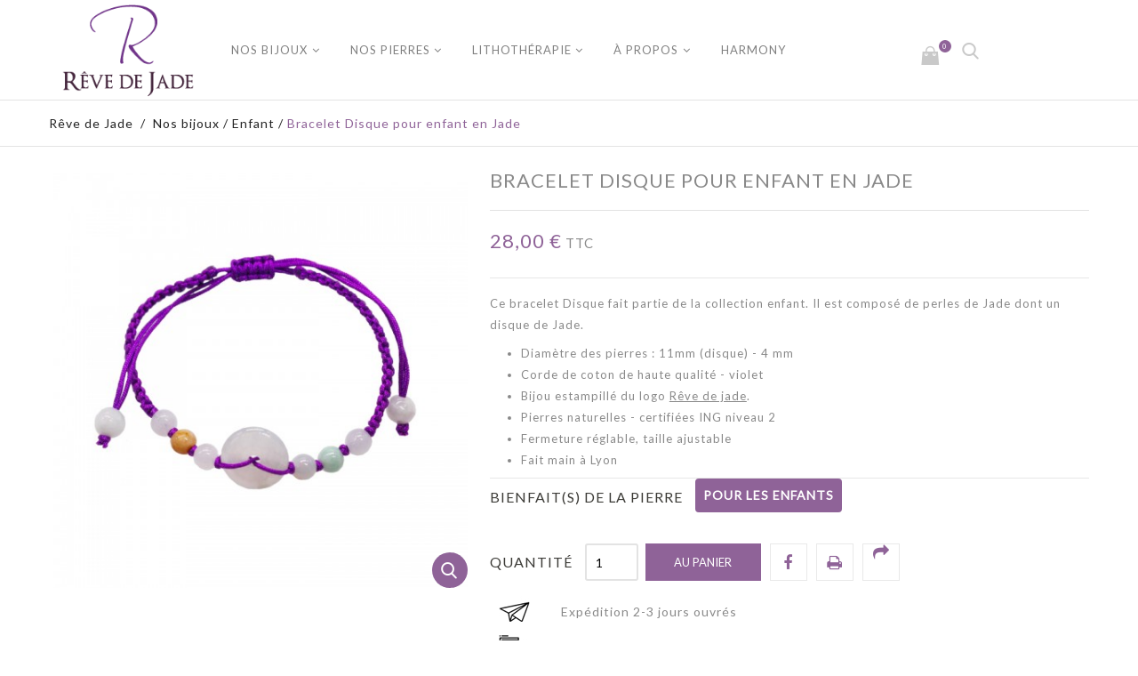

--- FILE ---
content_type: text/html; charset=utf-8
request_url: https://revedejade.com/bijoux-enfants/621-bracelet-disque-pour-enfant-en-jade.html
body_size: 17806
content:
<div id="mergado-product-informations" class="mergado-product-data" style="display: none !important; position: absolute; top: 0; left: -500px;" data-product-attributes="{&quot;621-4791&quot;:{&quot;name&quot;:&quot;Bracelet Disque pour enfant en Jade&quot;,&quot;id&quot;:621,&quot;id_product_attribute&quot;:4791,&quot;id_merged&quot;:&quot;621-4791&quot;,&quot;price_with_reduction_with_tax&quot;:28,&quot;price_with_reduction_without_tax&quot;:28,&quot;price_without_reduction_with_tax&quot;:28,&quot;price_without_reduction_without_tax&quot;:28,&quot;reduction_with_tax&quot;:0,&quot;reduction_without_tax&quot;:0,&quot;category_name&quot;:&quot;Enfant&quot;,&quot;currency&quot;:&quot;EUR&quot;}}"></div><!DOCTYPE HTML> <!--[if lt IE 7]><html class="no-js lt-ie9 lt-ie8 lt-ie7" lang="fr-fr"><![endif]--> <!--[if IE 7]><html class="no-js lt-ie9 lt-ie8 ie7" lang="fr-fr"><![endif]--> <!--[if IE 8]><html class="no-js lt-ie9 ie8" lang="fr-fr"><![endif]--> <!--[if gt IE 8]><html class="no-js ie9" lang="fr-fr"><![endif]--><html lang="fr-fr"><head><meta charset="utf-8" /><title>Bracelet Disque pour enfant en Jade</title><meta name="description" content="Ce bracelet fait partie de notre collection enfant. Il est composé d&#039;un disque ainsi que de perles de Jade. Le Jade est une pierre qui agit sur tous les chakras et attire le positif. " /><meta name="generator" content="PrestaShop" /><meta name="robots" content="index,follow" /><meta name="viewport" content="width=device-width, minimum-scale=0.25, maximum-scale=1.6, initial-scale=1.0" /><meta name="apple-mobile-web-app-capable" content="yes" /><link rel="icon" type="image/vnd.microsoft.icon" href="/img/favicon.ico?1709897687" /><link rel="shortcut icon" type="image/x-icon" href="/img/favicon.ico?1709897687" /><link rel="stylesheet" href="https://revedejade.com/themes/jewelry_th/cache/v_23_c1f52d1c85daf1d9229e01c9c29f390c_all.css" type="text/css" media="all" /><link rel="stylesheet" href="https://revedejade.com/themes/jewelry_th/cache/v_23_ecc5a571c075159503d737e58db5f7ed_print.css" type="text/css" media="print" /><meta property="og:type" content="product" /><meta property="og:url" content="https://revedejade.com/bijoux-enfants/621-bracelet-disque-pour-enfant-en-jade.html" /><meta property="og:title" content="Bracelet Disque pour enfant en Jade" /><meta property="og:site_name" content="Rêve de Jade" /><meta property="og:description" content="Ce bracelet fait partie de notre collection enfant. Il est composé d&#039;un disque ainsi que de perles de Jade. Le Jade est une pierre qui agit sur tous les chakras et attire le positif. " /><meta property="og:image" content="https://revedejade.com/5214-large_default/bracelet-disque-pour-enfant-en-jade.jpg" /><meta property="product:pretax_price:amount" content="28" /><meta property="product:pretax_price:currency" content="EUR" /><meta property="product:price:amount" content="28" /><meta property="product:price:currency" content="EUR" />     <link href="https://fonts.googleapis.com/css?family=Open+Sans:300,400,400i,600,700&amp;subset=cyrillic,cyrillic-ext,greek,greek-ext,latin-ext,vietnamese" rel="stylesheet"> <!--[if IE 8]> 
<script src="https://oss.maxcdn.com/libs/html5shiv/3.7.0/html5shiv.js"></script> 
<script src="https://oss.maxcdn.com/libs/respond.js/1.3.0/respond.min.js"></script> <![endif]-->  </head><body id="product" class="product product-621 product-bracelet-disque-pour-enfant-en-jade category-15 category-bijoux-enfants hide-left-column hide-right-column lang_fr -is-not-index"><div id="page"> <header id="header" class="header clearfix"><div class="header__main-panel"><div class="container -responsive"><div class="row"><div class="header__main-panel__wrapper clearfix"><div id="header_logo" class="header__logo col-md-2"> <a href="https://revedejade.com/" title="Rêve de Jade"> <img class="header__logo__img img-responsive" src="/img/logo_reve_de_jade2.png" alt="Rêve de Jade" width="216" height="136"/> </a></div><div id="block_top_menu" class="sf-contener clearfix col-md-8"><div class="cat-title icon-bars"></div><div class="sf-menu-wrapper"><ul class="sf-menu clearfix menu-content"><li><a href="https://revedejade.com/12-nos-bijoux" title="Nos bijoux">Nos bijoux</a><ul><li><a href="https://revedejade.com/181-soldes" title="Soldes">Soldes</a></li><li><a href="https://revedejade.com/162-collections-speciales" title="Collections Spéciales">Collections Spéciales</a><ul><li><a href="https://revedejade.com/176-collection-eclosion" title="Collection Eclosion">Collection Eclosion</a></li><li><a href="https://revedejade.com/164-collection-rainbow" title="Collection Rainbow">Collection Rainbow</a></li><li><a href="https://revedejade.com/163-collection-wave" title="Collection Wave">Collection Wave</a></li><li><a href="https://revedejade.com/168-collection-archanges" title="Collection Archanges">Collection Archanges</a></li><li><a href="https://revedejade.com/170-collection-astrologie" title="Collection Astrologie">Collection Astrologie</a></li><li><a href="https://revedejade.com/171-collection-pop-art" title="Collection Pop'Art">Collection Pop'Art</a></li><li><a href="https://revedejade.com/174-collection-heaven" title="Collection Heaven">Collection Heaven</a></li></ul></li><li><a href="https://revedejade.com/13-femme" title="Femme">Femme</a><ul><li><a href="https://revedejade.com/17-bracelet-femme" title="Bracelet">Bracelet</a></li><li><a href="https://revedejade.com/18-collier-femme" title="Collier">Collier</a><ul><li><a href="https://revedejade.com/114-ras-de-cou" title="Ras de Cou">Ras de Cou</a></li></ul></li><li><a href="https://revedejade.com/19-bague" title="Bague">Bague</a><ul><li><a href="https://revedejade.com/105-bague-fine" title="Bague fine">Bague fine</a></li></ul></li><li><a href="https://revedejade.com/20-boucles-d-oreilles" title="Boucles d'oreilles">Boucles d'oreilles</a><ul></ul></li><li><a href="https://revedejade.com/109-pendentif" title="Pendentif">Pendentif</a></li></ul></li><li><a href="https://revedejade.com/14-homme" title="Homme">Homme</a><ul><li><a href="https://revedejade.com/22-bracelet-homme" title="Bracelet">Bracelet</a></li><li><a href="https://revedejade.com/23-collier" title="Collier">Collier</a></li><li><a href="https://revedejade.com/115-bague" title="Bague">Bague</a></li></ul></li><li><a href="https://revedejade.com/97-couple" title="Couple ">Couple </a></li><li><a href="https://revedejade.com/15-bijoux-enfants" title="Enfant">Enfant</a><ul><li><a href="https://revedejade.com/25-bracelet-enfant" title="Bracelet">Bracelet</a></li><li><a href="https://revedejade.com/26-collier-enfant" title="Collier">Collier</a></li></ul></li><li><a href="https://revedejade.com/16-maison" title="Maison">Maison</a><ul><li><a href="https://revedejade.com/144-bougies" title="Bougies">Bougies</a></li><li><a href="https://revedejade.com/145-decoration" title="Décoration">Décoration</a></li><li><a href="https://revedejade.com/27-porte-bijoux" title="Porte Bijoux">Porte Bijoux</a></li><li><a href="https://revedejade.com/143-porte-cles" title="Porte-Clés">Porte-Clés</a></li><li><a href="https://revedejade.com/95-pierres-decoratives" title="Pierres Décoratives">Pierres Décoratives</a></li><li><a href="https://revedejade.com/111-pendule" title="Pendule ">Pendule </a></li><li><a href="https://revedejade.com/96-rouleau" title="Rouleau">Rouleau</a></li></ul></li></ul></li><li><a href="https://revedejade.com/28-nos-pierres" title="Nos Pierres">Nos Pierres</a><ul><li><a href="https://revedejade.com/29-de-a-a-c" title="De A à C">De A à C</a><ul><li><a href="https://revedejade.com/35-agate" title="Agate">Agate</a><ul><li><a href="https://revedejade.com/132-agate-blue-lace" title="Agate Blue lace ">Agate Blue lace </a></li><li><a href="https://revedejade.com/133-agate-botswana" title="Agate Botswana">Agate Botswana</a></li><li><a href="https://revedejade.com/140-agate-crazy-lace" title="Agate Crazy Lace">Agate Crazy Lace</a></li><li><a href="https://revedejade.com/134-agate-mousse" title="Agate Mousse">Agate Mousse</a></li><li><a href="https://revedejade.com/135-agate-noire" title="Agate Noire">Agate Noire</a></li><li><a href="https://revedejade.com/136-agate-oeil-de-bouddha" title="Agate Oeil de Bouddha">Agate Oeil de Bouddha</a></li></ul></li><li><a href="https://revedejade.com/36-aigue-marine" title="Aigue Marine">Aigue Marine</a></li><li><a href="https://revedejade.com/39-amazonite" title="Amazonite">Amazonite</a></li><li><a href="https://revedejade.com/37-ambre" title="Ambre">Ambre</a></li><li><a href="https://revedejade.com/38-amethyste" title="Améthyste">Améthyste</a></li><li><a href="https://revedejade.com/99-angelite" title="Angélite ">Angélite </a></li><li><a href="https://revedejade.com/40-apatite" title="Apatite">Apatite</a></li><li><a href="https://revedejade.com/41-argent" title="Argent">Argent</a></li><li><a href="https://revedejade.com/42-aventurine" title="Aventurine">Aventurine</a></li><li><a href="https://revedejade.com/138-azurite-malachite" title="Azurite Malachite">Azurite Malachite</a></li><li><a href="https://revedejade.com/43-calcedoine" title="Calcédoine">Calcédoine</a></li><li><a href="https://revedejade.com/139-calcite" title="Calcite">Calcite</a></li><li><a href="https://revedejade.com/107-charoite" title="Charoïte">Charoïte</a></li><li><a href="https://revedejade.com/79-chrysocolle" title="Chrysocolle">Chrysocolle</a></li><li><a href="https://revedejade.com/101-chrysoprase" title="Chrysoprase ">Chrysoprase </a></li><li><a href="https://revedejade.com/78-citrine" title="Citrine">Citrine</a></li><li><a href="https://revedejade.com/142-corail" title="Corail">Corail</a></li><li><a href="https://revedejade.com/45-cornaline" title="Cornaline">Cornaline</a></li><li><a href="https://revedejade.com/46-cristal-de-roche" title="Cristal de Roche">Cristal de Roche</a></li><li><a href="https://revedejade.com/180-cuivre" title="Cuivre">Cuivre</a></li><li><a href="https://revedejade.com/47-cyanite" title="Cyanite">Cyanite</a></li></ul></li><li><a href="https://revedejade.com/30-de-d-a-l" title="De D à L">De D à L</a><ul><li><a href="https://revedejade.com/80-diamant" title="Diamant">Diamant</a></li><li><a href="https://revedejade.com/48-dumortierite" title="Dumortierite">Dumortierite</a></li><li><a href="https://revedejade.com/49-fluorite" title="Fluorite">Fluorite</a></li><li><a href="https://revedejade.com/50-grenat" title="Grenat">Grenat</a></li><li><a href="https://revedejade.com/51-hematite" title="Hématite">Hématite</a></li><li><a href="https://revedejade.com/52-howlite" title="Howlite">Howlite</a></li><li><a href="https://revedejade.com/169-hypersthene" title="Hypersthène">Hypersthène</a></li><li><a href="https://revedejade.com/83-iolite" title="Iolite">Iolite</a></li><li><a href="https://revedejade.com/53-jade" title="Jade">Jade</a></li><li><a href="https://revedejade.com/54-jaspe" title="Jaspe">Jaspe</a><ul><li><a href="https://revedejade.com/125-jaspe-dalmatien" title="Jaspe Dalmatien">Jaspe Dalmatien</a></li><li><a href="https://revedejade.com/137-jaspe-heliotrope" title="Jaspe Héliotrope">Jaspe Héliotrope</a></li><li><a href="https://revedejade.com/126-jaspe-k2" title="Jaspe K2">Jaspe K2</a></li><li><a href="https://revedejade.com/122-jaspe-mokaite" title="Jaspe Mokaïte">Jaspe Mokaïte</a></li><li><a href="https://revedejade.com/121-jaspe-paysage" title=" Jaspe Paysage"> Jaspe Paysage</a></li><li><a href="https://revedejade.com/124-jaspe-picasso" title="Jaspe Picasso">Jaspe Picasso</a></li><li><a href="https://revedejade.com/123-jaspe-rouge" title="Jaspe Rouge">Jaspe Rouge</a></li></ul></li><li><a href="https://revedejade.com/106-kunzite" title="Kunzite">Kunzite</a></li><li><a href="https://revedejade.com/55-labradorite" title="Labradorite">Labradorite</a></li><li><a href="https://revedejade.com/56-lapis-lazuli" title="Lapis Lazuli">Lapis Lazuli</a></li><li><a href="https://revedejade.com/117-larimar" title="Larimar">Larimar</a></li><li><a href="https://revedejade.com/167-lepidolite" title="Lépidolite">Lépidolite</a></li></ul></li><li><a href="https://revedejade.com/31-de-m-a-q" title="De M à Q">De M à Q</a><ul><li><a href="https://revedejade.com/58-malachite" title="Malachite">Malachite</a></li><li><a href="https://revedejade.com/178-mariposite" title="Mariposite">Mariposite</a></li><li><a href="https://revedejade.com/141-morganite" title="Morganite">Morganite</a></li><li><a href="https://revedejade.com/172-nacre" title="Nacre">Nacre</a></li><li><a href="https://revedejade.com/60-obsidienne" title="Obsidienne">Obsidienne</a><ul><li><a href="https://revedejade.com/131-obsidienne-argentee" title="Obsidienne Argentée">Obsidienne Argentée</a></li><li><a href="https://revedejade.com/130-obsidienne-doree" title="Obsidienne Dorée">Obsidienne Dorée</a></li><li><a href="https://revedejade.com/127-obsidienne-flocon-de-neige" title="Obsidienne Flocon de neige ">Obsidienne Flocon de neige </a></li><li><a href="https://revedejade.com/129-obsidienne-noire" title="Obsidienne Noire">Obsidienne Noire</a></li><li><a href="https://revedejade.com/128-obsidienne-oeil-celeste" title="Obsidienne Oeil Céleste">Obsidienne Oeil Céleste</a></li></ul></li><li><a href="https://revedejade.com/61-oeil-de-faucon" title="Oeil de Faucon">Oeil de Faucon</a></li><li><a href="https://revedejade.com/62-oeil-de-taureau" title="Oeil de Taureau">Oeil de Taureau</a></li><li><a href="https://revedejade.com/63-oeil-de-tigre" title="Oeil de Tigre">Oeil de Tigre</a></li><li><a href="https://revedejade.com/64-onyx" title="Onyx">Onyx</a></li><li><a href="https://revedejade.com/85-opale" title="Opale">Opale</a></li><li><a href="https://revedejade.com/87-pierre-de-lave" title="Pierre de lave">Pierre de lave</a></li><li><a href="https://revedejade.com/86-pierre-de-lune" title="Pierre de lune">Pierre de lune</a></li><li><a href="https://revedejade.com/88-pierre-du-soleil" title="Pierre du soleil">Pierre du soleil</a></li><li><a href="https://revedejade.com/65-peridot" title="Péridot">Péridot</a></li><li><a href="https://revedejade.com/103-pietersite" title="Pietersite">Pietersite</a></li><li><a href="https://revedejade.com/89-prehnite" title="Préhnite">Préhnite</a></li><li><a href="https://revedejade.com/66-pyrite" title="Pyrite">Pyrite</a></li><li><a href="https://revedejade.com/166-quartz-aura" title="Quartz Aura">Quartz Aura</a></li><li><a href="https://revedejade.com/120-quartz-fraise" title="Quartz Fraise">Quartz Fraise</a></li><li><a href="https://revedejade.com/90-quartz-fume" title="Quartz fumé">Quartz fumé</a></li><li><a href="https://revedejade.com/146-quartz-herkimer" title="Quartz Herkimer">Quartz Herkimer</a></li><li><a href="https://revedejade.com/68-quartz-oeil-de-chat" title="Quartz Œil de Chat">Quartz Œil de Chat</a></li><li><a href="https://revedejade.com/69-quartz-rose" title="Quartz Rose">Quartz Rose</a></li><li><a href="https://revedejade.com/91-quartz-rutile" title="Quartz rutile">Quartz rutile</a></li><li><a href="https://revedejade.com/112-quartz-tourmaline" title="Quartz Tourmaline">Quartz Tourmaline</a></li><li><a href="https://revedejade.com/104-plaque-or" title="Plaqué Or">Plaqué Or</a></li><li><a href="https://revedejade.com/173-perle-de-culture" title="Perle de Culture">Perle de Culture</a></li></ul></li><li><a href="https://revedejade.com/32-de-r-a-z" title="De R à Z">De R à Z</a><ul><li><a href="https://revedejade.com/70-rhodochrosite" title="Rhodochrosite">Rhodochrosite</a></li><li><a href="https://revedejade.com/71-rhodonite" title="Rhodonite">Rhodonite</a></li><li><a href="https://revedejade.com/108-rubis" title="Rubis">Rubis</a></li><li><a href="https://revedejade.com/72-rubis-zoisite" title="Rubis Zoisite">Rubis Zoisite</a></li><li><a href="https://revedejade.com/73-saphir" title="Saphir">Saphir</a></li><li><a href="https://revedejade.com/148-septaria" title="Septaria">Septaria</a></li><li><a href="https://revedejade.com/177-serpentine" title="Serpentine">Serpentine</a></li><li><a href="https://revedejade.com/113-shungite" title="Shungite">Shungite</a></li><li><a href="https://revedejade.com/74-sodalite" title="Sodalite">Sodalite</a></li><li><a href="https://revedejade.com/102-super-seven" title="Super Seven ">Super Seven </a></li><li><a href="https://revedejade.com/75-spinelle" title="Spinelle">Spinelle</a></li><li><a href="https://revedejade.com/92-tanzanite" title="Tanzanite">Tanzanite</a></li><li><a href="https://revedejade.com/179-thomsonite" title="Thomsonite">Thomsonite</a></li><li><a href="https://revedejade.com/76-tourmaline" title="Tourmaline">Tourmaline</a></li><li><a href="https://revedejade.com/93-topaze" title="Topaze">Topaze</a></li><li><a href="https://revedejade.com/77-turquoise" title="Turquoise">Turquoise</a></li><li><a href="https://revedejade.com/149-unakite" title="Unakite">Unakite</a></li></ul></li><li><a href="https://revedejade.com/34-7-chakras" title="7 Chakras">7 Chakras</a></li></ul></li><li><a href="#">Lithothérapie</a><ul><li><a href="https://revedejade.com/content/category/13-par-bienfaits">Par Bienfaits</a><ul><li ><a href="https://revedejade.com/content/79-les-pierres-naturelles-pour-l-amour">Pierres pour l'amour</a></li><li ><a href="https://revedejade.com/content/67-les-pierres-naturelles-pour-apaiser-l-angoisse">Pierres contre les angoisses</a></li><li ><a href="https://revedejade.com/content/81-les-pierres-naturelles-pour-apaiser-la-colere">Pierres pour la gestion de la Colère</a></li><li ><a href="https://revedejade.com/content/76-les-pierres-naturelles-pour-la-communication">Pierres pour la communication</a></li><li ><a href="https://revedejade.com/content/73-les-pierres-naturelles-pour-ameliorer-la-confiance-en-soi">Pierres pour la confiance en soi</a></li><li ><a href="https://revedejade.com/content/82-les-pierres-naturelles-pour-surmonter-le-deuil">Pierres pour le Deuil</a></li><li ><a href="https://revedejade.com/content/101-les-pierres-naturelles-pour-faciliter-la-digestion">Pierres pour la Digestion </a></li><li ><a href="https://revedejade.com/content/69-les-pierres-naturelles-pour-les-enfants">Pierres pour les enfants</a></li><li ><a href="https://revedejade.com/content/70-les-pierres-naturelles-pour-les-examens">Pierres pour passer des examens</a></li><li ><a href="https://revedejade.com/content/74-les-pierres-naturelles-pour-favoriser-la-fertilite">Pierres pour favoriser la fertilité</a></li><li ><a href="https://revedejade.com/content/80-les-pierres-naturelles-pour-developper-son-intuition">Pierres pour développer son Intuition</a></li><li ><a href="https://revedejade.com/content/100-les-pierres-naturelles-pour-la-meditation-et-la-concentration">Pierres pour la Méditation et la Concentration</a></li><li ><a href="https://revedejade.com/content/77-les-pierres-naturelles-pour-la-protection">Pierres pour la protection</a></li><li ><a href="https://revedejade.com/content/72-les-pierres-naturelles-contre-les-rhumatismes">Pierres contre les Rhumatismes</a></li><li ><a href="https://revedejade.com/content/71-les-pierres-naturelles-pour-favoriser-le-sommeil">Pierres pour favoriser le sommeil</a></li><li ><a href="https://revedejade.com/content/68-les-pierres-naturelles-contre-le-stress">Pierres contre le Stress</a></li><li ><a href="https://revedejade.com/content/99-les-pierres-naturelles-pour-le-systeme-respiratoire">Pierres pour le Système Respiratoire</a></li><li ><a href="https://revedejade.com/content/83-les-pierres-naturelles-pour-apaiser-la-tristesse">Pierres contre la Tristesse</a></li><li ><a href="https://revedejade.com/content/78-les-pierres-naturelles-pour-la-vitalite">Pierres pour la vitalité</a></li></ul></li><li ><a href="https://revedejade.com/content/6-vertus-par-pierre">Vertus par Pierre</a></li><li ><a href="https://revedejade.com/content/8-les-chakras">Les Chakras</a></li><li ><a href="https://revedejade.com/content/9-comment-entretenir-sa-pierre">Comment purifier et recharger votre pierre ?</a></li></ul></li><li><a href="#">À Propos</a><ul><li ><a href="https://revedejade.com/content/10-notre-concept">Notre Concept</a></li><li ><a href="https://revedejade.com/content/75-la-boutique">La boutique</a></li><li ><a href="https://revedejade.com/content/11-nos-engagements">Nos Engagements</a></li><li ><a href="https://revedejade.com/content/12-notre-histoire">Notre Histoire</a></li><li ><a href="https://revedejade.com/content/116-notre-blog">Notre blog</a></li><li ><a href="https://revedejade.com/content/117-guide-des-tailles">Guide des Tailles</a></li><li ><a href="https://revedejade.com/content/120-reparation-de-bijoux-lyon">Réparation</a></li></ul></li><li><a href="https://revedejade.com/content/111-harmony" title="Harmony">Harmony</a></li></ul></div></div><style>.testimonials-wrapper {
    background-image: url(https://revedejade.com/modules/htmlbanners6/views/img/upload/sample-1.jpg);
    background-position: 50% 0;
    background-repeat: no-repeat;
    -webkit-background-size: cover;
    background-size: cover;
}</style><div class="header__cart "><div class="shopping_cart"> <a class="shopping_cart__link font-cart" href="https://revedejade.com/commande" title="Voir mon panier" rel="nofollow"> <span class="ajax_cart_quantity unvisible">0</span> </a><div class="cart_block exclusive"><div class="block_content container -responsive"><div class="cart_block_list"><p class="cart_block_no_products"> Aucun produit</p><div class="cart-prices"><div class="cart-prices-line first-line"><div class="price cart_block_shipping_cost ajax_cart_shipping_cost unvisible"> À définir</div><div class="cart-prices-line__title unvisible"> Livraison</div></div><div class="cart-prices-line last-line"><div class="price cart_block_total ajax_block_cart_total">0,00 €</div><div class="cart-prices-line__title">Total</div></div></div><p class="cart-buttons"> <a id="button_order_cart" class="btn checkout" href="https://revedejade.com/commande" title="Commander" rel="nofollow"> Commander </a></p></div></div></div></div></div><div id="layer_cart"><div class="clearfix"><div class="layer_cart_product col-xs-12 col-md-6"> <span class="cross" title="Fermer la fenêtre"></span><div class="product-image-container layer_cart_img"></div></div><div class="layer_cart_cart col-xs-12 col-md-6"> <span id="layer_cart_product_title"></span><div class="layer_cart_row"> <strong>Quantité</strong> <span id="layer_cart_product_quantity"></span></div><div class="layer_cart_row"> <strong>Total</strong> <span id="layer_cart_product_price"></span></div><div class="layer_cart_row"> <strong> Total produits </strong> <span class="ajax_block_products_total"> </span></div><div class="layer_cart_row"> <strong class=" unvisible"> Frais de port&nbsp; </strong> <span class="ajax_cart_shipping_cost unvisible"> À définir </span></div><div class="layer_cart_row"> <strong> Total </strong> <span class="ajax_block_cart_total"> </span></div><div class="button-container clearfix"> <span class="continue btn small" title="Continuer mes achats"> Continuer mes achats </span> <a class="checkout btn small btn_skine-one" href="https://revedejade.com/commande" title="Commander" rel="nofollow"> Panier </a></div></div></div></div><div class="layer_cart_overlay"></div><div id="_desktop_search"><div class="header__search"> <span class="js-open-search open-search font-search"></span><div id="search_block_top"><form id="searchbox" class="header__search__wrap" method="get" action="//revedejade.com/recherche" ><div class="search-field container -responsive"> <input type="hidden" name="controller" value="search" /> <input type="hidden" name="orderby" value="position" /> <input type="hidden" name="orderway" value="desc" /> <input class="search_query header__search__text" type="text" id="search_query_top" name="search_query" placeholder="Recherche..." value="" /> <button type="submit" name="submit_search" class="header__search__btn font-search"> </button></div></form></div></div></div></div></div></div></div> </header><div class="columns-container"><div class="breadcrumb clearfix"><div class="container -responsive"> <a class="home" href="https://revedejade.com/" title="retour &agrave; Accueil">R&ecirc;ve de Jade</a> <span class="navigation-pipe">/</span> <span class="navigation_page"><span itemscope itemtype="http://data-vocabulary.org/Breadcrumb"><a itemprop="url" href="https://revedejade.com/12-nos-bijoux" title="Nos bijoux" ><span itemprop="title">Nos bijoux</span></a></span><span class="navigation-pipe">/</span><span itemscope itemtype="http://data-vocabulary.org/Breadcrumb"><a itemprop="url" href="https://revedejade.com/15-bijoux-enfants" title="Enfant" ><span itemprop="title">Enfant</span></a></span><span class="navigation-pipe">/</span>Bracelet Disque pour enfant en Jade</span></div></div><div id="columns" class="container -responsive"><div class="row"><div id="center_column" class="center_column col-xs-12 col-md-12"><div itemscope itemtype="https://schema.org/Product"><div class="primary_block row"><div class="pb-left-column col-xs-12 col-sm-5"><div id="image-block" class="clearfix"> <span id="view_full_size"> <img id="bigpic" itemprop="image" src="https://revedejade.com/5214-large_default/bracelet-disque-pour-enfant-en-jade.jpg" title="Bracelet Disque pour enfant en Jade" alt="Bracelet Disque pour enfant en Jade" width="500" height="500"/> <span class="span_link no-print"></span> </span></div><div id="views_block" class="clearfix hidden"><div id="thumbs_list"><ul id="thumbs_list_frame"><li id="thumbnail_5214" class="last"> <a href="https://revedejade.com/5214-thickbox_default/bracelet-disque-pour-enfant-en-jade.jpg" data-fancybox-group="other-views" class="fancybox shown" title="Bracelet Disque pour enfant en Jade"> <img class="img-responsive" id="thumb_5214" src="https://revedejade.com/5214-cart_default/bracelet-disque-pour-enfant-en-jade.jpg" alt="Bracelet Disque pour enfant en Jade" title="Bracelet Disque pour enfant en Jade" height="125" width="125" itemprop="image" /> </a></li></ul></div></div></div><div class="pb-center-column col-xs-12 col-sm-7"><h1 itemprop="name">Bracelet Disque pour enfant en Jade</h1><div class="js-wrapper-comments"></div></p><p class="warning_inline" id="last_quantities" style="display: none" ><span class="label label-warning">Attention : derni&egrave;res pi&egrave;ces disponibles !</span></p><p id="availability_date" style="display: none;"> <span id="availability_date_label">Date de disponibilit&eacute;:</span> <span id="availability_date_value"></span></p><div id="oosHook" style="display: none;"></div><div class="content_prices clearfix"><div><p id="old_price" class="hidden"><span id="old_price_display"><span class="price"></span></span></p><p class="our_price_display" itemprop="offers" itemscope itemtype="https://schema.org/Offer"><link itemprop="availability" href="https://schema.org/InStock"/><meta itemprop="url" content="https://revedejade.com/bijoux-enfants/621-bracelet-disque-pour-enfant-en-jade.html"><span id="our_price_display" class="price" itemprop="price" content="28">28,00 €</span> TTC<meta itemprop="priceCurrency" content="EUR" /></p><p id="reduction_percent" style="display:none;"><span id="reduction_percent_display"></span></p><p id="reduction_amount" style="display:none"><span id="reduction_amount_display"></span></p></div></div><div id="short_description_block"><div id="short_description_content" class="rte align_justify" itemprop="description"><p>Ce bracelet Disque fait partie de la collection enfant. Il est composé de perles de Jade dont un disque de Jade.&nbsp;</p><ul><li>Diamètre des pierres : 11mm (disque) - 4 mm</li><li>Corde de coton&nbsp;de&nbsp;haute qualité -&nbsp;violet</li><li>Bijou estampillé du logo&nbsp;<a href="https://revedejade.com/content/12-notre-histoire">Rêve de jade</a>.</li><li>Pierres naturelles - certifiées ING niveau 2</li><li>Fermeture réglable, taille ajustable</li><li>Fait main à Lyon</li></ul></div><p class="buttons_bottom_block"> <a href="javascript:{}" class="button"> Plus de d&eacute;tails </a></p></div><form id="buy_block" action="https://revedejade.com/panier" method="post"><p class="hidden"> <input type="hidden" name="token" value="127171046b16506e9ab5e49652a2cb86" /> <input type="hidden" name="id_product" value="621" id="product_page_product_id" /> <input type="hidden" name="add" value="1" /> <input type="hidden" name="id_product_attribute" id="idCombination" value="" /></p><div class="box-info-product"><div class="product_attributes clearfix"><p id="minimal_quantity_wanted_p" style="display: none;"> La quantit&eacute; minimale pour pouvoir commander ce produit est <b id="minimal_quantity_label">1</b></p><div id="attributes"><div class="clearfix"></div><fieldset class="attribute_fieldset"> <label class="attribute_label" >Bienfait(s) de la pierre&nbsp;</label><div class="attribute_list"><ul><li class="attr-radio"> <input id="220" type="radio" class="attribute_radio" name="group_16" value="220" checked="checked" /> <label for="220" class="attr-label">Pour les enfants</label></li></ul></div></fieldset></div></div></div><p id="quantity_wanted_p"> <label for="quantity_wanted">Quantit&eacute;</label> <input type="number" min="1" name="qty" id="quantity_wanted" class="text" value="1" /></p><div class="box-cart-bottom"><div><p id="add_to_cart" class="buttons_bottom_block no-print"> <button type="submit" name="Submit" class="exclusive"> <span>au panier</span> </button></p></div></div><ul id="usefull_link_block" class="clearfix no-print"><li id="left_share_fb"> <a href="http://www.facebook.com/sharer.php?u=https%3A%2F%2Frevedejade.com%2Fbijoux-enfants%2F621-bracelet-disque-pour-enfant-en-jade.html&amp;t=Bracelet+Disque+pour+enfant+en+Jade" class="_blank"> </a></li><li class="print"> <a href="javascript:print();"> </a></li><li> <a class="js-open-fancybox-share icon-share" href="#js-fancybox-share" title="Partager"></a><div style="display: none;"><div id="js-fancybox-share" class="socialsharing_product list-inline table-box"><div class="table-cell"> <button data-type="facebook" type="button" class="icon-facebook btn-facebook social-sharing"> </button></div></div></div></li></ul></form><table width="400px" height="30px" border="0"><tr><td><img src="../img/picto-2.jpg"/></td><td>Exp&eacute;dition 2-3 jours ouvr&eacute;s</td></tr><tr><td><img src="../img/picto-11.jpg"/></td><td>Livraison offerte d&egrave;s 50&euro; d'achat</td></tr><tr><td><img src="../img/picto-3.jpg"/></td><td>Echange et retours gratuits</td></tr><tr><td><img src="../img/picto-4.jpg"/></td><td>Garanti 1 an</td></tr></table></div></div><ul class="nav nav-tabs_alternative" data-tabs="tabs" role="tablist"><li class="active"> <a class="" href="#tab-more-info" data-toggle="tab" title="Vertus des Pierres">Vertus des Pierres</a></li><li class="nav-item" data-current="621" data-selected-id=""> <a class="nav-link" data-toggle="tab" href="#custom_tab_1"> Echange et retour </a></li></ul><div class="tab-content"><div id="tab-data-sheet" class="page-product-box tab-pane"><div class="tab-pane-inner"><table class="table-data-sheet"><tr class="odd"><td class="data-title">Pierre principale</td><td class="data-value">Jade</td></tr></table></div></div><div id="tab-more-info" class="page-product-box tab-pane active"><div class="rte tab-pane-inner"><h6>Bénéficiez des&nbsp;énergies&nbsp;de&nbsp;chaque pierre :</h6><ul><li>Vertus du jade :Cette pierre rééquilibre les énergies du corps et attire les ondes positives qui nous entourent&nbsp;<a href="https://revedejade.com/content/34-vertus-du-jade">(Pour en savoir plus).</a></li></ul><p></p><h6>Origines :&nbsp;</h6><p>Jade : Canada, Guatemala, Birmanie, Pérou</p><p></p><h6>Les Chakras :&nbsp;</h6><p>Les chakras sont des centres énergétiques par lesquels passent l’énergie vitale. Les chakras sont au nombre de 8000 environ dans le corps.&nbsp;<a href="https://revedejade.com/content/8-les-chakras">(Pour en savoir plus sur les Chakras)</a></p><p>Jade : Tous&nbsp;</p><p></p><h6>Signes Astrologiques :</h6><p>Jade : Sagittaire, Balance</p><p></p><h6>Comment nettoyer sa pierre ?</h6><p>Il est important d'entretenir ses pierres et ses bijoux. Pour cela, il faut les&nbsp;<a href="https://revedejade.com/content/9-comment-entretenir-sa-pierre">purifier et les recharger.</a></p></div></div><div class="tab-pane page-product-box" id="custom_tab_1"><div class="tab-pane-inner rte"><p>Échange et retour sous 14 jours.</p><p>Frais de retour à la charge du client (environ 2,90€).</p></div></div></div> <section class="page-product-box blockproductscategory"><h3 class="headline-section"> 30 autres produits dans la même catégorie</h3><div id="productscategory_list" class="clearfix"><div class="js-carousel-productscategory carousel--arrows-skine-one product_list grid clearfix"><div class="ajax_block_product col-xs-12"><div class="product-container" itemscope itemtype="https://schema.org/Product"><div class="left-block"><div class="product-image-container"> <a class="product_img_link" href="https://revedejade.com/nos-bijoux/309-bracelet-enfant-bing-en-jade.html" title="Bracelet enfant Bing en jade" itemprop="url"> <img class="product-item__img replace-2x img-responsive" src="https://revedejade.com/331-home_default/bracelet-enfant-bing-en-jade.jpg" alt="Bracelet enfant Bing en jade" title="Bracelet enfant Bing en jade" itemprop="image" /> </a></div></div><div class="right-block"><div class="wrapper-desc"><h5 itemprop="name"> <a class="product-name" href="https://revedejade.com/nos-bijoux/309-bracelet-enfant-bing-en-jade.html" title="Bracelet enfant Bing en jade" itemprop="url" > Bracelet enfant Bing en jade </a></h5><p class="product-desc" itemprop="description"> Bracelet&nbsp;en&nbsp;jade&nbsp;pour enfant&nbsp;entièrement orné de&nbsp;perles en&nbsp;jade&nbsp;blanc&nbsp;et accompagné d'une pierre de jade sculptée , montée sur une de corde de coton tissée. Diamètre des pierres : perle 5mm - ovale 10 mm&nbsp; Corde de coton&nbsp;de&nbsp;haute qualité - marron Taille poignet minimum : 9 cmm Pierres naturelles - certifiées ING niveau 2 Fermeture réglable, taille...</p><meta itemprop="sku" content="BRE0026" /><div class="wrapper-buy"><div class="content_price" itemprop="offers" itemtype="http://schema.org/Offer" itemscope><link itemprop="url" href="https://revedejade.com/nos-bijoux/309-bracelet-enfant-bing-en-jade.html" /><meta itemprop="availability" content="https://schema.org/InStock" /><meta itemprop="priceCurrency" content="EUR" /> <span itemprop="price" content="28" class="price product-price"> 28,00 € </span></div><div class="button-container"> <a class="ajax_add_to_cart_button font-cart" href="https://revedejade.com/panier?add=1&amp;id_product=309&amp;ipa=4715&amp;token=127171046b16506e9ab5e49652a2cb86" rel="nofollow" title="au panier" data-id-product-attribute="4715" data-id-product="309" data-minimal_quantity="1"> <span>au panier</span> </a></div></div></div><div class="functional-buttons"><div class="inner"> <a class="quick-view" href="https://revedejade.com/nos-bijoux/309-bracelet-enfant-bing-en-jade.html" rel="https://revedejade.com/nos-bijoux/309-bracelet-enfant-bing-en-jade.html"> <i class="font-eye"></i> <span>Vue rapide</span> </a> <a class="lnk_view" href="https://revedejade.com/nos-bijoux/309-bracelet-enfant-bing-en-jade.html" title="Vue"> <i class="font-dot-3"></i> <span>Plus</span> </a></div></div></div></div></div><div class="ajax_block_product col-xs-12"><div class="product-container" itemscope itemtype="https://schema.org/Product"><div class="left-block"><div class="product-image-container"> <a class="product_img_link" href="https://revedejade.com/nos-bijoux/314-collier-girly-en-jade-pour-enfant.html" title="Collier Girly en Jade pour enfant" itemprop="url"> <img class="product-item__img replace-2x img-responsive" src="https://revedejade.com/5211-home_default/collier-girly-en-jade-pour-enfant.jpg" alt="Collier Girly en jade" title="Collier Girly en jade" itemprop="image" /> </a></div></div><div class="right-block"><div class="wrapper-desc"><h5 itemprop="name"> <a class="product-name" href="https://revedejade.com/nos-bijoux/314-collier-girly-en-jade-pour-enfant.html" title="Collier Girly en Jade pour enfant" itemprop="url" > Collier Girly en Jade pour enfant </a></h5><p class="product-desc" itemprop="description"> Le collier Girly est tissé sur de la corde de coton avec des perles rondes de Jade ainsi qu’un pendentif coeur en&nbsp;jade&nbsp;blanc. Diamètre des pierres : coeur 20x22 mm Corde de coton&nbsp;de&nbsp;haute qualité - turquoise Pierres naturelles - certifiées ING niveau 2 Fermeture réglable, taille ajustable Fait main à Lyon</p><meta itemprop="sku" content="COE0009" /><div class="wrapper-buy"><div class="content_price" itemprop="offers" itemtype="http://schema.org/Offer" itemscope><link itemprop="url" href="https://revedejade.com/nos-bijoux/314-collier-girly-en-jade-pour-enfant.html" /><meta itemprop="availability" content="https://schema.org/InStock" /><meta itemprop="priceCurrency" content="EUR" /> <span itemprop="price" content="32" class="price product-price"> 32,00 € </span></div><div class="button-container"> <a class="ajax_add_to_cart_button font-cart" href="https://revedejade.com/panier?add=1&amp;id_product=314&amp;ipa=4716&amp;token=127171046b16506e9ab5e49652a2cb86" rel="nofollow" title="au panier" data-id-product-attribute="4716" data-id-product="314" data-minimal_quantity="1"> <span>au panier</span> </a></div></div></div><div class="functional-buttons"><div class="inner"> <a class="quick-view" href="https://revedejade.com/nos-bijoux/314-collier-girly-en-jade-pour-enfant.html" rel="https://revedejade.com/nos-bijoux/314-collier-girly-en-jade-pour-enfant.html"> <i class="font-eye"></i> <span>Vue rapide</span> </a> <a class="lnk_view" href="https://revedejade.com/nos-bijoux/314-collier-girly-en-jade-pour-enfant.html" title="Vue"> <i class="font-dot-3"></i> <span>Plus</span> </a></div></div></div></div></div><div class="ajax_block_product col-xs-12"><div class="product-container" itemscope itemtype="https://schema.org/Product"><div class="left-block"><div class="product-image-container"> <a class="product_img_link" href="https://revedejade.com/bijoux-enfants/616-bracelet-enfant-turquoise-et-hematite.html" title="Bracelet Enfant Turquoise et Hématite" itemprop="url"> <img class="product-item__img replace-2x img-responsive" src="https://revedejade.com/5213-home_default/bracelet-enfant-turquoise-et-hematite.jpg" alt="Bracelet Enfant Turquoise et Hématite" title="Bracelet Enfant Turquoise et Hématite" itemprop="image" /> </a></div></div><div class="right-block"><div class="wrapper-desc"><h5 itemprop="name"> <a class="product-name" href="https://revedejade.com/bijoux-enfants/616-bracelet-enfant-turquoise-et-hematite.html" title="Bracelet Enfant Turquoise et Hématite" itemprop="url" > Bracelet Enfant Turquoise et Hématite </a></h5><p class="product-desc" itemprop="description"> Ce bracelet de la collection enfant est composé de perles de Turquoise Africaine et de petits cubes d'Hématite.&nbsp; Diamètre des perles 4mm et 2mm Bijou est estampillé du logo&nbsp;Rêve de jade. Fermeture réglable, taille ajustable. Pierres naturelles - certifiées ING niveau 2 Fait main à Lyon</p><meta itemprop="sku" content="BRE0030" /><div class="wrapper-buy"><div class="content_price" itemprop="offers" itemtype="http://schema.org/Offer" itemscope><link itemprop="url" href="https://revedejade.com/bijoux-enfants/616-bracelet-enfant-turquoise-et-hematite.html" /><meta itemprop="availability" content="https://schema.org/InStock" /><meta itemprop="priceCurrency" content="EUR" /> <span itemprop="price" content="28" class="price product-price"> 28,00 € </span></div><div class="button-container"> <a class="ajax_add_to_cart_button font-cart" href="https://revedejade.com/panier?add=1&amp;id_product=616&amp;ipa=3419&amp;token=127171046b16506e9ab5e49652a2cb86" rel="nofollow" title="au panier" data-id-product-attribute="3419" data-id-product="616" data-minimal_quantity="1"> <span>au panier</span> </a></div></div></div><div class="functional-buttons"><div class="inner"> <a class="quick-view" href="https://revedejade.com/bijoux-enfants/616-bracelet-enfant-turquoise-et-hematite.html" rel="https://revedejade.com/bijoux-enfants/616-bracelet-enfant-turquoise-et-hematite.html"> <i class="font-eye"></i> <span>Vue rapide</span> </a> <a class="lnk_view" href="https://revedejade.com/bijoux-enfants/616-bracelet-enfant-turquoise-et-hematite.html" title="Vue"> <i class="font-dot-3"></i> <span>Plus</span> </a></div></div></div></div></div><div class="ajax_block_product col-xs-12"><div class="product-container" itemscope itemtype="https://schema.org/Product"><div class="left-block"><div class="product-image-container"> <a class="product_img_link" href="https://revedejade.com/bijoux-enfants/617-bracelet-star-pour-enfant-en-cornaline.html" title="Bracelet Star pour enfant en Cornaline" itemprop="url"> <img class="product-item__img-alternate img-responsive" src="https://revedejade.com/1712-home_default/bracelet-star-pour-enfant-en-cornaline.jpg" class="current img_0" alt="Product image" /> <img class="product-item__img replace-2x img-responsive" src="https://revedejade.com/2049-home_default/bracelet-star-pour-enfant-en-cornaline.jpg" alt="Bracelet Star pour enfant en Cornaline" title="Bracelet Star pour enfant en Cornaline" itemprop="image" /> </a></div></div><div class="right-block"><div class="wrapper-desc"><h5 itemprop="name"> <a class="product-name" href="https://revedejade.com/bijoux-enfants/617-bracelet-star-pour-enfant-en-cornaline.html" title="Bracelet Star pour enfant en Cornaline" itemprop="url" > Bracelet Star pour enfant en Cornaline </a></h5><p class="product-desc" itemprop="description"> Ce bracelet pour enfant est composé de perles de Cornaline dont 3&nbsp;en forme d'étoile.&nbsp; Diamètre des pierres : 9mm et 4mm Pierres naturelles certifiées ING niveau 2 Cordon de haute qualité, résistant à l'eau - mordoré Bijou estampillé du logo&nbsp;Rêve de jade. Fermeture réglable, taille ajustable Fait-main à Lyon</p><div class="wrapper-buy"><div class="content_price" itemprop="offers" itemtype="http://schema.org/Offer" itemscope><link itemprop="url" href="https://revedejade.com/bijoux-enfants/617-bracelet-star-pour-enfant-en-cornaline.html" /><meta itemprop="availability" content="https://schema.org/InStock" /><meta itemprop="priceCurrency" content="EUR" /> <span itemprop="price" content="28" class="price product-price"> 28,00 € </span></div><div class="button-container"> <a class="ajax_add_to_cart_button font-cart" href="https://revedejade.com/panier?add=1&amp;id_product=617&amp;ipa=3420&amp;token=127171046b16506e9ab5e49652a2cb86" rel="nofollow" title="au panier" data-id-product-attribute="3420" data-id-product="617" data-minimal_quantity="1"> <span>au panier</span> </a></div></div></div><div class="functional-buttons"><div class="inner"> <a class="quick-view" href="https://revedejade.com/bijoux-enfants/617-bracelet-star-pour-enfant-en-cornaline.html" rel="https://revedejade.com/bijoux-enfants/617-bracelet-star-pour-enfant-en-cornaline.html"> <i class="font-eye"></i> <span>Vue rapide</span> </a> <a class="lnk_view" href="https://revedejade.com/bijoux-enfants/617-bracelet-star-pour-enfant-en-cornaline.html" title="Vue"> <i class="font-dot-3"></i> <span>Plus</span> </a></div></div></div></div></div><div class="ajax_block_product col-xs-12"><div class="product-container" itemscope itemtype="https://schema.org/Product"><div class="left-block"><div class="product-image-container"> <a class="product_img_link" href="https://revedejade.com/bijoux-enfants/618-bracelet-doudou-pour-enfant-en-amethyste-et-pierre-de-lune.html" title="Bracelet Doudou pour Enfant en Améthyste et Pierre de Lune" itemprop="url"> <img class="product-item__img replace-2x img-responsive" src="https://revedejade.com/5186-home_default/bracelet-doudou-pour-enfant-en-amethyste-et-pierre-de-lune.jpg" alt="Bracelet Doudou pour Enfant en Améthyste et Pierre de Lune" title="Bracelet Doudou pour Enfant en Améthyste et Pierre de Lune" itemprop="image" /> </a></div></div><div class="right-block"><div class="wrapper-desc"><h5 itemprop="name"> <a class="product-name" href="https://revedejade.com/bijoux-enfants/618-bracelet-doudou-pour-enfant-en-amethyste-et-pierre-de-lune.html" title="Bracelet Doudou pour Enfant en Améthyste et Pierre de Lune" itemprop="url" > Bracelet Doudou pour Enfant en Améthyste... </a></h5><p class="product-desc" itemprop="description"> Ce bracelet Doudou fait partie de notre collection enfant. Il est composé de perles d'Améthyste et de Pierre de Lune.&nbsp; Diamètre des pierres : 4mm&nbsp; Corde de coton&nbsp;de&nbsp;haute qualité -&nbsp;taupe Bijou estampillé du logo&nbsp;Rêve de jade. Pierres naturelles - certifiées ING niveau 2 Fermeture réglable, taille ajustable Fait main à Lyon</p><div class="wrapper-buy"><div class="content_price" itemprop="offers" itemtype="http://schema.org/Offer" itemscope><link itemprop="url" href="https://revedejade.com/bijoux-enfants/618-bracelet-doudou-pour-enfant-en-amethyste-et-pierre-de-lune.html" /><meta itemprop="availability" content="https://schema.org/InStock" /><meta itemprop="priceCurrency" content="EUR" /> <span itemprop="price" content="28" class="price product-price"> 28,00 € </span></div><div class="button-container"> <a class="ajax_add_to_cart_button font-cart" href="https://revedejade.com/panier?add=1&amp;id_product=618&amp;ipa=4461&amp;token=127171046b16506e9ab5e49652a2cb86" rel="nofollow" title="au panier" data-id-product-attribute="4461" data-id-product="618" data-minimal_quantity="1"> <span>au panier</span> </a></div></div></div><div class="functional-buttons"><div class="inner"> <a class="quick-view" href="https://revedejade.com/bijoux-enfants/618-bracelet-doudou-pour-enfant-en-amethyste-et-pierre-de-lune.html" rel="https://revedejade.com/bijoux-enfants/618-bracelet-doudou-pour-enfant-en-amethyste-et-pierre-de-lune.html"> <i class="font-eye"></i> <span>Vue rapide</span> </a> <a class="lnk_view" href="https://revedejade.com/bijoux-enfants/618-bracelet-doudou-pour-enfant-en-amethyste-et-pierre-de-lune.html" title="Vue"> <i class="font-dot-3"></i> <span>Plus</span> </a></div></div></div></div></div><div class="ajax_block_product col-xs-12"><div class="product-container" itemscope itemtype="https://schema.org/Product"><div class="left-block"><div class="product-image-container"> <a class="product_img_link" href="https://revedejade.com/bijoux-enfants/620-bracelet-enfant-en-lapis-lazuli.html" title="Bracelet enfant en Lapis Lazuli" itemprop="url"> <img class="product-item__img replace-2x img-responsive" src="https://revedejade.com/1973-home_default/bracelet-enfant-en-lapis-lazuli.jpg" alt="Bracelet enfant en Lapis Lazuli" title="Bracelet enfant en Lapis Lazuli" itemprop="image" /> </a></div> <span class="availability"> <span class="label-danger"> Out of stock </span> </span></div><div class="right-block"><div class="wrapper-desc"><h5 itemprop="name"> <a class="product-name" href="https://revedejade.com/bijoux-enfants/620-bracelet-enfant-en-lapis-lazuli.html" title="Bracelet enfant en Lapis Lazuli" itemprop="url" > Bracelet enfant en Lapis Lazuli </a></h5><p class="product-desc" itemprop="description"> Ce bracelet en Lapis Lazuli fait partie de notre collection enfant.&nbsp; Diamètre des pierres : 4mm Pierres naturelles certifiées ING niveau 2 Cordon de haute qualité, résistant à l'eau -&nbsp;noir Bijou estampillé du logo&nbsp;Rêve de jade. Fermeture réglable, taille ajustable Fait-main à Lyon</p><div class="wrapper-buy"><div class="content_price" itemprop="offers" itemtype="http://schema.org/Offer" itemscope><link itemprop="url" href="https://revedejade.com/bijoux-enfants/620-bracelet-enfant-en-lapis-lazuli.html" /><meta itemprop="availability" content="https://schema.org/InStock" /><meta itemprop="priceCurrency" content="EUR" /> <span itemprop="price" content="26" class="price product-price"> 26,00 € </span></div><div class="button-container"> <span class="ajax_add_to_cart_button font-cart disabled"> <span>au panier</span> </span></div></div></div><div class="functional-buttons"><div class="inner"> <a class="quick-view" href="https://revedejade.com/bijoux-enfants/620-bracelet-enfant-en-lapis-lazuli.html" rel="https://revedejade.com/bijoux-enfants/620-bracelet-enfant-en-lapis-lazuli.html"> <i class="font-eye"></i> <span>Vue rapide</span> </a> <a class="lnk_view" href="https://revedejade.com/bijoux-enfants/620-bracelet-enfant-en-lapis-lazuli.html" title="Vue"> <i class="font-dot-3"></i> <span>Plus</span> </a></div></div></div></div></div><div class="ajax_block_product col-xs-12"><div class="product-container" itemscope itemtype="https://schema.org/Product"><div class="left-block"><div class="product-image-container"> <a class="product_img_link" href="https://revedejade.com/bijoux-enfants/622-bracelet-disque-pour-enfant-en-jade.html" title="Bracelet Disque pour enfant en Jade" itemprop="url"> <img class="product-item__img-alternate img-responsive" src="https://revedejade.com/4907-home_default/bracelet-disque-pour-enfant-en-jade.jpg" class="current img_0" alt="Product image" /> <img class="product-item__img replace-2x img-responsive" src="https://revedejade.com/4908-home_default/bracelet-disque-pour-enfant-en-jade.jpg" alt="Bracelet Disque pour enfant en Jade" title="Bracelet Disque pour enfant en Jade" itemprop="image" /> </a></div></div><div class="right-block"><div class="wrapper-desc"><h5 itemprop="name"> <a class="product-name" href="https://revedejade.com/bijoux-enfants/622-bracelet-disque-pour-enfant-en-jade.html" title="Bracelet Disque pour enfant en Jade" itemprop="url" > Bracelet Disque pour enfant en Jade </a></h5><p class="product-desc" itemprop="description"> Ce bracelet Disque fait partie de la collection enfant. Il est composé de perles de Jade blanc, Vert (Numéro 1) ou Orange (Numéro 2) (à choisir) et d'un disque en Jade. Diamètre des pierres : 11mm (disque) - 5 mm Corde de coton&nbsp;de&nbsp;haute qualité -&nbsp;violet Bijou estampillé du logo&nbsp;Rêve de Jade Pierres naturelles - certifiées ING niveau 2 Fermeture réglable,...</p><div class="wrapper-buy"><div class="content_price" itemprop="offers" itemtype="http://schema.org/Offer" itemscope><link itemprop="url" href="https://revedejade.com/bijoux-enfants/622-bracelet-disque-pour-enfant-en-jade.html" /><meta itemprop="availability" content="https://schema.org/InStock" /><meta itemprop="priceCurrency" content="EUR" /> <span itemprop="price" content="28" class="price product-price"> 28,00 € </span></div><div class="button-container"> <a class="ajax_add_to_cart_button font-cart" href="https://revedejade.com/panier?add=1&amp;id_product=622&amp;ipa=4792&amp;token=127171046b16506e9ab5e49652a2cb86" rel="nofollow" title="au panier" data-id-product-attribute="4792" data-id-product="622" data-minimal_quantity="1"> <span>au panier</span> </a></div></div></div><div class="functional-buttons"><div class="inner"> <a class="quick-view" href="https://revedejade.com/bijoux-enfants/622-bracelet-disque-pour-enfant-en-jade.html" rel="https://revedejade.com/bijoux-enfants/622-bracelet-disque-pour-enfant-en-jade.html"> <i class="font-eye"></i> <span>Vue rapide</span> </a> <a class="lnk_view" href="https://revedejade.com/bijoux-enfants/622-bracelet-disque-pour-enfant-en-jade.html" title="Vue"> <i class="font-dot-3"></i> <span>Plus</span> </a></div></div></div></div></div><div class="ajax_block_product col-xs-12"><div class="product-container" itemscope itemtype="https://schema.org/Product"><div class="left-block"><div class="product-image-container"> <a class="product_img_link" href="https://revedejade.com/bijoux-enfants/623-bracelet-estrella-pour-enfant-en-quartz-rose.html" title="Bracelet Estrella pour Enfant en Quartz Rose" itemprop="url"> <img class="product-item__img replace-2x img-responsive" src="https://revedejade.com/1572-home_default/bracelet-estrella-pour-enfant-en-quartz-rose.jpg" alt="Bracelet Estrella pour Enfant en Quartz Rose" title="Bracelet Estrella pour Enfant en Quartz Rose" itemprop="image" /> </a></div></div><div class="right-block"><div class="wrapper-desc"><h5 itemprop="name"> <a class="product-name" href="https://revedejade.com/bijoux-enfants/623-bracelet-estrella-pour-enfant-en-quartz-rose.html" title="Bracelet Estrella pour Enfant en Quartz Rose" itemprop="url" > Bracelet Estrella pour Enfant en Quartz Rose </a></h5><p class="product-desc" itemprop="description"> Ce bracelet Estrella fait partie de la collection enfant. Il est composé de perles en Quartz Rose en forme d'étoile.&nbsp;Diamètre des pierres : 9mm Pierres naturelles certifiées ING niveau 2 Cordon en coton - rose&nbsp; Bijou estampillé du logo Rêve de Jade Fermeture réglable, taille ajustable Fait-main à Lyon</p><div class="wrapper-buy"><div class="content_price" itemprop="offers" itemtype="http://schema.org/Offer" itemscope><link itemprop="url" href="https://revedejade.com/bijoux-enfants/623-bracelet-estrella-pour-enfant-en-quartz-rose.html" /><meta itemprop="availability" content="https://schema.org/InStock" /><meta itemprop="priceCurrency" content="EUR" /> <span itemprop="price" content="32" class="price product-price"> 32,00 € </span></div><div class="button-container"> <a class="ajax_add_to_cart_button font-cart" href="https://revedejade.com/panier?add=1&amp;id_product=623&amp;ipa=6070&amp;token=127171046b16506e9ab5e49652a2cb86" rel="nofollow" title="au panier" data-id-product-attribute="6070" data-id-product="623" data-minimal_quantity="1"> <span>au panier</span> </a></div></div></div><div class="functional-buttons"><div class="inner"> <a class="quick-view" href="https://revedejade.com/bijoux-enfants/623-bracelet-estrella-pour-enfant-en-quartz-rose.html" rel="https://revedejade.com/bijoux-enfants/623-bracelet-estrella-pour-enfant-en-quartz-rose.html"> <i class="font-eye"></i> <span>Vue rapide</span> </a> <a class="lnk_view" href="https://revedejade.com/bijoux-enfants/623-bracelet-estrella-pour-enfant-en-quartz-rose.html" title="Vue"> <i class="font-dot-3"></i> <span>Plus</span> </a></div></div></div></div></div><div class="ajax_block_product col-xs-12"><div class="product-container" itemscope itemtype="https://schema.org/Product"><div class="left-block"><div class="product-image-container"> <a class="product_img_link" href="https://revedejade.com/bijoux-enfants/624-bracelet-estrella-pour-enfant-en-turquoise.html" title="Bracelet Estrella pour Enfant en Turquoise" itemprop="url"> <img class="product-item__img replace-2x img-responsive" src="https://revedejade.com/1997-home_default/bracelet-estrella-pour-enfant-en-turquoise.jpg" alt="Bracelet Estrella pour Enfant en Quartz Rose" title="Bracelet Estrella pour Enfant en Quartz Rose" itemprop="image" /> </a></div></div><div class="right-block"><div class="wrapper-desc"><h5 itemprop="name"> <a class="product-name" href="https://revedejade.com/bijoux-enfants/624-bracelet-estrella-pour-enfant-en-turquoise.html" title="Bracelet Estrella pour Enfant en Turquoise" itemprop="url" > Bracelet Estrella pour Enfant en Turquoise </a></h5><p class="product-desc" itemprop="description"> Ce bracelet Estrella fait partie de la collection enfant. Il est composé de perles de Turquoise&nbsp;en forme d'étoile.&nbsp;Diamètre des pierres : 9mm Pierres naturelles certifiées ING niveau 2 Cordon en coton - rose&nbsp; Bijou estampillé du logo Rêve de Jade Fermeture réglable, taille ajustable (guide des tailles) Fait-main à Lyon</p><div class="wrapper-buy"><div class="content_price" itemprop="offers" itemtype="http://schema.org/Offer" itemscope><link itemprop="url" href="https://revedejade.com/bijoux-enfants/624-bracelet-estrella-pour-enfant-en-turquoise.html" /><meta itemprop="availability" content="https://schema.org/InStock" /><meta itemprop="priceCurrency" content="EUR" /> <span itemprop="price" content="32" class="price product-price"> 32,00 € </span></div><div class="button-container"> <a class="ajax_add_to_cart_button font-cart" href="https://revedejade.com/panier?add=1&amp;id_product=624&amp;ipa=6464&amp;token=127171046b16506e9ab5e49652a2cb86" rel="nofollow" title="au panier" data-id-product-attribute="6464" data-id-product="624" data-minimal_quantity="1"> <span>au panier</span> </a></div></div></div><div class="functional-buttons"><div class="inner"> <a class="quick-view" href="https://revedejade.com/bijoux-enfants/624-bracelet-estrella-pour-enfant-en-turquoise.html" rel="https://revedejade.com/bijoux-enfants/624-bracelet-estrella-pour-enfant-en-turquoise.html"> <i class="font-eye"></i> <span>Vue rapide</span> </a> <a class="lnk_view" href="https://revedejade.com/bijoux-enfants/624-bracelet-estrella-pour-enfant-en-turquoise.html" title="Vue"> <i class="font-dot-3"></i> <span>Plus</span> </a></div></div></div></div></div><div class="ajax_block_product col-xs-12"><div class="product-container" itemscope itemtype="https://schema.org/Product"><div class="left-block"><div class="product-image-container"> <a class="product_img_link" href="https://revedejade.com/bijoux-enfants/625-bracelet-petit-ange-pour-enfant-en-angelite.html" title="Bracelet Petit Ange pour enfant en Angélite" itemprop="url"> <img class="product-item__img-alternate img-responsive" src="https://revedejade.com/1714-home_default/bracelet-petit-ange-pour-enfant-en-angelite.jpg" class="current img_0" alt="Product image" /> <img class="product-item__img replace-2x img-responsive" src="https://revedejade.com/2011-home_default/bracelet-petit-ange-pour-enfant-en-angelite.jpg" alt="Bracelet Petit Ange pour enfant en Angélite" title="Bracelet Petit Ange pour enfant en Angélite" itemprop="image" /> </a></div></div><div class="right-block"><div class="wrapper-desc"><h5 itemprop="name"> <a class="product-name" href="https://revedejade.com/bijoux-enfants/625-bracelet-petit-ange-pour-enfant-en-angelite.html" title="Bracelet Petit Ange pour enfant en Angélite" itemprop="url" > Bracelet Petit Ange pour enfant en Angélite </a></h5><p class="product-desc" itemprop="description"> Ce bracelet Peint Ange pour enfant est composé de perles d'Angélite.&nbsp;Ce bracelet est finement tissé par nos soins avec de la corde de coton.&nbsp; Diamètre des perles : 4mm Corde de coton haute qualité -&nbsp;grise Bijou estampillé du logo&nbsp;Rêve de jade. Pierres naturelles - certifiées ING niveau 2 Fermeture réglable, taille ajustable Fait main à Lyon</p><div class="wrapper-buy"><div class="content_price" itemprop="offers" itemtype="http://schema.org/Offer" itemscope><link itemprop="url" href="https://revedejade.com/bijoux-enfants/625-bracelet-petit-ange-pour-enfant-en-angelite.html" /><meta itemprop="availability" content="https://schema.org/InStock" /><meta itemprop="priceCurrency" content="EUR" /> <span itemprop="price" content="32" class="price product-price"> 32,00 € </span></div><div class="button-container"> <a class="ajax_add_to_cart_button font-cart" href="https://revedejade.com/panier?add=1&amp;id_product=625&amp;ipa=4193&amp;token=127171046b16506e9ab5e49652a2cb86" rel="nofollow" title="au panier" data-id-product-attribute="4193" data-id-product="625" data-minimal_quantity="1"> <span>au panier</span> </a></div></div></div><div class="functional-buttons"><div class="inner"> <a class="quick-view" href="https://revedejade.com/bijoux-enfants/625-bracelet-petit-ange-pour-enfant-en-angelite.html" rel="https://revedejade.com/bijoux-enfants/625-bracelet-petit-ange-pour-enfant-en-angelite.html"> <i class="font-eye"></i> <span>Vue rapide</span> </a> <a class="lnk_view" href="https://revedejade.com/bijoux-enfants/625-bracelet-petit-ange-pour-enfant-en-angelite.html" title="Vue"> <i class="font-dot-3"></i> <span>Plus</span> </a></div></div></div></div></div><div class="ajax_block_product col-xs-12"><div class="product-container" itemscope itemtype="https://schema.org/Product"><div class="left-block"><div class="product-image-container"> <a class="product_img_link" href="https://revedejade.com/bijoux-enfants/627-bracelet-imagination-pour-enfant-en-fluorite-et-amethyste.html" title="Bracelet Imagination pour enfant en Fluorite et Améthyste" itemprop="url"> <img class="product-item__img replace-2x img-responsive" src="https://revedejade.com/1996-home_default/bracelet-imagination-pour-enfant-en-fluorite-et-amethyste.jpg" alt="Bracelet Imagination pour enfant en Fluorite et Améthyste" title="Bracelet Imagination pour enfant en Fluorite et Améthyste" itemprop="image" /> </a></div></div><div class="right-block"><div class="wrapper-desc"><h5 itemprop="name"> <a class="product-name" href="https://revedejade.com/bijoux-enfants/627-bracelet-imagination-pour-enfant-en-fluorite-et-amethyste.html" title="Bracelet Imagination pour enfant en Fluorite et Améthyste" itemprop="url" > Bracelet Imagination pour enfant en... </a></h5><p class="product-desc" itemprop="description"> C bracelet Imagination fait partie de la collection enfant. Il est composé de perles d'Améthyste et d'étoiles en Fluorite.&nbsp; Diamètre des pierres : 4mm et 9mm Pierres naturelles certifiées ING niveau 2 Cordon de haute qualité, résistant à l'eau -&nbsp;violet Bijou estampillé du logo&nbsp;Rêve de jade. Fermeture réglable, taille ajustable (guide des tailles)...</p><div class="wrapper-buy"><div class="content_price" itemprop="offers" itemtype="http://schema.org/Offer" itemscope><link itemprop="url" href="https://revedejade.com/bijoux-enfants/627-bracelet-imagination-pour-enfant-en-fluorite-et-amethyste.html" /><meta itemprop="availability" content="https://schema.org/InStock" /><meta itemprop="priceCurrency" content="EUR" /> <span itemprop="price" content="34" class="price product-price"> 34,00 € </span></div><div class="button-container"> <a class="ajax_add_to_cart_button font-cart" href="https://revedejade.com/panier?add=1&amp;id_product=627&amp;ipa=4095&amp;token=127171046b16506e9ab5e49652a2cb86" rel="nofollow" title="au panier" data-id-product-attribute="4095" data-id-product="627" data-minimal_quantity="1"> <span>au panier</span> </a></div></div></div><div class="functional-buttons"><div class="inner"> <a class="quick-view" href="https://revedejade.com/bijoux-enfants/627-bracelet-imagination-pour-enfant-en-fluorite-et-amethyste.html" rel="https://revedejade.com/bijoux-enfants/627-bracelet-imagination-pour-enfant-en-fluorite-et-amethyste.html"> <i class="font-eye"></i> <span>Vue rapide</span> </a> <a class="lnk_view" href="https://revedejade.com/bijoux-enfants/627-bracelet-imagination-pour-enfant-en-fluorite-et-amethyste.html" title="Vue"> <i class="font-dot-3"></i> <span>Plus</span> </a></div></div></div></div></div><div class="ajax_block_product col-xs-12"><div class="product-container" itemscope itemtype="https://schema.org/Product"><div class="left-block"><div class="product-image-container"> <a class="product_img_link" href="https://revedejade.com/bijoux-enfants/628-bracelet-pour-enfant-en-jade.html" title="Bracelet pour enfant en Jade" itemprop="url"> <img class="product-item__img replace-2x img-responsive" src="https://revedejade.com/890-home_default/bracelet-pour-enfant-en-jade.jpg" alt="Bracelet pour enfant en Jade" title="Bracelet pour enfant en Jade" itemprop="image" /> </a></div></div><div class="right-block"><div class="wrapper-desc"><h5 itemprop="name"> <a class="product-name" href="https://revedejade.com/bijoux-enfants/628-bracelet-pour-enfant-en-jade.html" title="Bracelet pour enfant en Jade" itemprop="url" > Bracelet pour enfant en Jade </a></h5><p class="product-desc" itemprop="description"> Ce bracelet fait partie de la collection enfant. Il est composé de perles de Jade blanc et vert de différentes formes.&nbsp; Diamètre des pierres : perle 6&nbsp;mm - Perle sculpté 9mm Corde de coton&nbsp;de&nbsp;haute qualité -&nbsp;rouge Pierres naturelles - certifiées ING niveau 2 Fermeture réglable, taille ajustable Fait main à Lyon</p><div class="wrapper-buy"><div class="content_price" itemprop="offers" itemtype="http://schema.org/Offer" itemscope><link itemprop="url" href="https://revedejade.com/bijoux-enfants/628-bracelet-pour-enfant-en-jade.html" /><meta itemprop="availability" content="https://schema.org/InStock" /><meta itemprop="priceCurrency" content="EUR" /> <span itemprop="price" content="30" class="price product-price"> 30,00 € </span></div><div class="button-container"> <a class="ajax_add_to_cart_button font-cart" href="https://revedejade.com/panier?add=1&amp;id_product=628&amp;ipa=4793&amp;token=127171046b16506e9ab5e49652a2cb86" rel="nofollow" title="au panier" data-id-product-attribute="4793" data-id-product="628" data-minimal_quantity="1"> <span>au panier</span> </a></div></div></div><div class="functional-buttons"><div class="inner"> <a class="quick-view" href="https://revedejade.com/bijoux-enfants/628-bracelet-pour-enfant-en-jade.html" rel="https://revedejade.com/bijoux-enfants/628-bracelet-pour-enfant-en-jade.html"> <i class="font-eye"></i> <span>Vue rapide</span> </a> <a class="lnk_view" href="https://revedejade.com/bijoux-enfants/628-bracelet-pour-enfant-en-jade.html" title="Vue"> <i class="font-dot-3"></i> <span>Plus</span> </a></div></div></div></div></div><div class="ajax_block_product col-xs-12"><div class="product-container" itemscope itemtype="https://schema.org/Product"><div class="left-block"><div class="product-image-container"> <a class="product_img_link" href="https://revedejade.com/bijoux-enfants/629-bracelet-pour-enfant-en-ambre.html" title="Bracelet pour enfant en Ambre" itemprop="url"> <img class="product-item__img replace-2x img-responsive" src="https://revedejade.com/1729-home_default/bracelet-pour-enfant-en-ambre.jpg" alt="Bracelet pour enfant en Ambre" title="Bracelet pour enfant en Ambre" itemprop="image" /> </a></div></div><div class="right-block"><div class="wrapper-desc"><h5 itemprop="name"> <a class="product-name" href="https://revedejade.com/bijoux-enfants/629-bracelet-pour-enfant-en-ambre.html" title="Bracelet pour enfant en Ambre" itemprop="url" > Bracelet pour enfant en Ambre </a></h5><p class="product-desc" itemprop="description"> Ce bracelet fait partie de notre collection enfant. Il est composé de perles d'Ambre. Il existe en 2 choix : Ambre 1 couleur, Ambre 3 couleurs. Diamètre des pierres : Ambre 5mm à 8mm Corde de coton&nbsp;de&nbsp;haute qualité - Jaune&nbsp; Bijou estampillé du logo&nbsp;Rêve de jade. Pierres naturelles - certifiées ING niveau 2 Fermeture à vis Fait main à Lyon</p><div class="wrapper-buy"><div class="content_price" itemprop="offers" itemtype="http://schema.org/Offer" itemscope><link itemprop="url" href="https://revedejade.com/bijoux-enfants/629-bracelet-pour-enfant-en-ambre.html" /><meta itemprop="availability" content="https://schema.org/InStock" /><meta itemprop="priceCurrency" content="EUR" /> <span itemprop="price" content="38" class="price product-price"> 38,00 € </span></div><div class="button-container"> <a class="ajax_add_to_cart_button font-cart" href="https://revedejade.com/panier?add=1&amp;id_product=629&amp;ipa=4052&amp;token=127171046b16506e9ab5e49652a2cb86" rel="nofollow" title="au panier" data-id-product-attribute="4052" data-id-product="629" data-minimal_quantity="1"> <span>au panier</span> </a></div></div></div><div class="functional-buttons"><div class="inner"> <a class="quick-view" href="https://revedejade.com/bijoux-enfants/629-bracelet-pour-enfant-en-ambre.html" rel="https://revedejade.com/bijoux-enfants/629-bracelet-pour-enfant-en-ambre.html"> <i class="font-eye"></i> <span>Vue rapide</span> </a> <a class="lnk_view" href="https://revedejade.com/bijoux-enfants/629-bracelet-pour-enfant-en-ambre.html" title="Vue"> <i class="font-dot-3"></i> <span>Plus</span> </a></div></div></div></div></div><div class="ajax_block_product col-xs-12"><div class="product-container" itemscope itemtype="https://schema.org/Product"><div class="left-block"><div class="product-image-container"> <a class="product_img_link" href="https://revedejade.com/bijoux-enfants/854-bracelet-profond-enfant-fluorite-et-amethyste.html" title="Bracelet Cocoon Enfant - Fluorite et Améthyste" itemprop="url"> <img class="product-item__img-alternate img-responsive" src="https://revedejade.com/1713-home_default/bracelet-profond-enfant-fluorite-et-amethyste.jpg" class="current img_0" alt="Product image" /> <img class="product-item__img replace-2x img-responsive" src="https://revedejade.com/1224-home_default/bracelet-profond-enfant-fluorite-et-amethyste.jpg" alt="Bracelet Profond Enfant - Fluorite et Améthyste" title="Bracelet Profond Enfant - Fluorite et Améthyste" itemprop="image" /> </a></div></div><div class="right-block"><div class="wrapper-desc"><h5 itemprop="name"> <a class="product-name" href="https://revedejade.com/bijoux-enfants/854-bracelet-profond-enfant-fluorite-et-amethyste.html" title="Bracelet Cocoon Enfant - Fluorite et Améthyste" itemprop="url" > Bracelet Cocoon Enfant - Fluorite et... </a></h5><p class="product-desc" itemprop="description"> Ce bracelet Profond est un modèle pour enfant. Il est en Améthyste et Fluorite.&nbsp;Merci de nous indiquer l'âge de l'enfant. Diamètre des perles : 4mm Bijou monté sur de la corde de coton - Vert d'eau Fermeture réglable, bijou ajustable Pierres certifiée naturelles par l'ING niveau 2 Fait main à Lyon&nbsp; Estampillé du logo Rêve de Jade</p><meta itemprop="sku" content="BRE001" /><div class="wrapper-buy"><div class="content_price" itemprop="offers" itemtype="http://schema.org/Offer" itemscope><link itemprop="url" href="https://revedejade.com/bijoux-enfants/854-bracelet-profond-enfant-fluorite-et-amethyste.html" /><meta itemprop="availability" content="https://schema.org/InStock" /><meta itemprop="priceCurrency" content="EUR" /> <span itemprop="price" content="24" class="price product-price"> 24,00 € </span></div><div class="button-container"> <a class="ajax_add_to_cart_button font-cart" href="https://revedejade.com/panier?add=1&amp;id_product=854&amp;ipa=4128&amp;token=127171046b16506e9ab5e49652a2cb86" rel="nofollow" title="au panier" data-id-product-attribute="4128" data-id-product="854" data-minimal_quantity="1"> <span>au panier</span> </a></div></div></div><div class="functional-buttons"><div class="inner"> <a class="quick-view" href="https://revedejade.com/bijoux-enfants/854-bracelet-profond-enfant-fluorite-et-amethyste.html" rel="https://revedejade.com/bijoux-enfants/854-bracelet-profond-enfant-fluorite-et-amethyste.html"> <i class="font-eye"></i> <span>Vue rapide</span> </a> <a class="lnk_view" href="https://revedejade.com/bijoux-enfants/854-bracelet-profond-enfant-fluorite-et-amethyste.html" title="Vue"> <i class="font-dot-3"></i> <span>Plus</span> </a></div></div></div></div></div><div class="ajax_block_product col-xs-12"><div class="product-container" itemscope itemtype="https://schema.org/Product"><div class="left-block"><div class="product-image-container"> <a class="product_img_link" href="https://revedejade.com/bijoux-enfants/855-bracelet-beaute-enfant-jade-vert.html" title="Bracelet Beauté Enfant - Jade vert" itemprop="url"> <img class="product-item__img replace-2x img-responsive" src="https://revedejade.com/1995-home_default/bracelet-beaute-enfant-jade-vert.jpg" alt="Bracelet Beauté Enfant - Jade vert" title="Bracelet Beauté Enfant - Jade vert" itemprop="image" /> </a></div></div><div class="right-block"><div class="wrapper-desc"><h5 itemprop="name"> <a class="product-name" href="https://revedejade.com/bijoux-enfants/855-bracelet-beaute-enfant-jade-vert.html" title="Bracelet Beauté Enfant - Jade vert" itemprop="url" > Bracelet Beauté Enfant - Jade vert </a></h5><p class="product-desc" itemprop="description"> Ce bracelet Beauté est un modèle pour enfant. Il est composé de 2 perles rondes et d'une Fleur en Jade Vert. Diamètre des perles : Fleur - 4 x 10 mm / Perles : 5mm Monté sur de la corde de coton - violet&nbsp; Fermeture réglable, taille ajustable (guide des tailles) Fait main à Lyon&nbsp; Jade véritable, naturel et certifié par l'ING niveau 2</p><meta itemprop="sku" content="BRE00" /><div class="wrapper-buy"><div class="content_price" itemprop="offers" itemtype="http://schema.org/Offer" itemscope><link itemprop="url" href="https://revedejade.com/bijoux-enfants/855-bracelet-beaute-enfant-jade-vert.html" /><meta itemprop="availability" content="https://schema.org/InStock" /><meta itemprop="priceCurrency" content="EUR" /> <span itemprop="price" content="18" class="price product-price"> 18,00 € </span></div><div class="button-container"> <a class="ajax_add_to_cart_button font-cart" href="https://revedejade.com/panier?add=1&amp;id_product=855&amp;ipa=4814&amp;token=127171046b16506e9ab5e49652a2cb86" rel="nofollow" title="au panier" data-id-product-attribute="4814" data-id-product="855" data-minimal_quantity="1"> <span>au panier</span> </a></div></div></div><div class="functional-buttons"><div class="inner"> <a class="quick-view" href="https://revedejade.com/bijoux-enfants/855-bracelet-beaute-enfant-jade-vert.html" rel="https://revedejade.com/bijoux-enfants/855-bracelet-beaute-enfant-jade-vert.html"> <i class="font-eye"></i> <span>Vue rapide</span> </a> <a class="lnk_view" href="https://revedejade.com/bijoux-enfants/855-bracelet-beaute-enfant-jade-vert.html" title="Vue"> <i class="font-dot-3"></i> <span>Plus</span> </a></div></div></div></div></div><div class="ajax_block_product col-xs-12"><div class="product-container" itemscope itemtype="https://schema.org/Product"><div class="left-block"><div class="product-image-container"> <a class="product_img_link" href="https://revedejade.com/bijoux-enfants/856-bracelet-dauphin-enfant-jade-et-fluorite.html" title="Bracelet Dauphin Enfant - Jade et Fluorite" itemprop="url"> <img class="product-item__img replace-2x img-responsive" src="https://revedejade.com/1994-home_default/bracelet-dauphin-enfant-jade-et-fluorite.jpg" alt="Bracelet Dauphin Enfant - Jade et Fluorite" title="Bracelet Dauphin Enfant - Jade et Fluorite" itemprop="image" /> </a></div></div><div class="right-block"><div class="wrapper-desc"><h5 itemprop="name"> <a class="product-name" href="https://revedejade.com/bijoux-enfants/856-bracelet-dauphin-enfant-jade-et-fluorite.html" title="Bracelet Dauphin Enfant - Jade et Fluorite" itemprop="url" > Bracelet Dauphin Enfant - Jade et Fluorite </a></h5><p class="product-desc" itemprop="description"> Ce bracelet Dauphin est composé d'une perle en forme de Dauphin en Jade, ainsi que de perles rondes de Jade et des perles en forme d'étoile en Fluorite. Merci d'indiquer l'âge de l'enfant. Diamètre des perles : Dauphin : 8 x 18 mm / Jade : 4mm / Fluorite : 5mm Bracelet monté sur de la corde de coton - Violette Fermeture réglable Pierres certifiées...</p><meta itemprop="sku" content="BRE003" /><div class="wrapper-buy"><div class="content_price" itemprop="offers" itemtype="http://schema.org/Offer" itemscope><link itemprop="url" href="https://revedejade.com/bijoux-enfants/856-bracelet-dauphin-enfant-jade-et-fluorite.html" /><meta itemprop="availability" content="https://schema.org/InStock" /><meta itemprop="priceCurrency" content="EUR" /> <span itemprop="price" content="38" class="price product-price"> 38,00 € </span></div><div class="button-container"> <a class="ajax_add_to_cart_button font-cart" href="https://revedejade.com/panier?add=1&amp;id_product=856&amp;ipa=4815&amp;token=127171046b16506e9ab5e49652a2cb86" rel="nofollow" title="au panier" data-id-product-attribute="4815" data-id-product="856" data-minimal_quantity="1"> <span>au panier</span> </a></div></div></div><div class="functional-buttons"><div class="inner"> <a class="quick-view" href="https://revedejade.com/bijoux-enfants/856-bracelet-dauphin-enfant-jade-et-fluorite.html" rel="https://revedejade.com/bijoux-enfants/856-bracelet-dauphin-enfant-jade-et-fluorite.html"> <i class="font-eye"></i> <span>Vue rapide</span> </a> <a class="lnk_view" href="https://revedejade.com/bijoux-enfants/856-bracelet-dauphin-enfant-jade-et-fluorite.html" title="Vue"> <i class="font-dot-3"></i> <span>Plus</span> </a></div></div></div></div></div><div class="ajax_block_product col-xs-12"><div class="product-container" itemscope itemtype="https://schema.org/Product"><div class="left-block"><div class="product-image-container"> <a class="product_img_link" href="https://revedejade.com/pierre-de-lune/1034-bracelet-enfant-joli-coeur-pierre-de-lune-tourmaline-et-argent-925.html" title="Bracelet Enfant &quot;Joli Coeur&quot; - Pierre de Lune, Tourmaline et Argent 925" itemprop="url"> <img class="product-item__img-alternate img-responsive" src="https://revedejade.com/1696-home_default/bracelet-enfant-joli-coeur-pierre-de-lune-tourmaline-et-argent-925.jpg" class="current img_0" alt="Product image" /> <img class="product-item__img replace-2x img-responsive" src="https://revedejade.com/5196-home_default/bracelet-enfant-joli-coeur-pierre-de-lune-tourmaline-et-argent-925.jpg" alt="Bracelet Enfant &quot;Joli Coeur&quot; - Pierre de Lune, Tourmaline et Argent 925" title="Bracelet Enfant &quot;Joli Coeur&quot; - Pierre de Lune, Tourmaline et Argent 925" itemprop="image" /> </a></div></div><div class="right-block"><div class="wrapper-desc"><h5 itemprop="name"> <a class="product-name" href="https://revedejade.com/pierre-de-lune/1034-bracelet-enfant-joli-coeur-pierre-de-lune-tourmaline-et-argent-925.html" title="Bracelet Enfant &quot;Joli Coeur&quot; - Pierre de Lune, Tourmaline et Argent 925" itemprop="url" > Bracelet Enfant &quot;Joli Coeur&quot; - Pierre de... </a></h5><p class="product-desc" itemprop="description"> Ce bracelet Joli Coeur pour enfant est composé de perles rondes de Pierre de Lune, de Tourmaline et d'Argent 925, ainsi que d'une petit coeur en Argent 925. Diamètre des perles : 4mm Bracelet monté sur de la corde de coton Fermeture réglable, bijou ajustable Pierres certifiées naturelles par l'ING Argent certifié 925 Fait main à Lyon</p><meta itemprop="sku" content="BRH0428" /><div class="wrapper-buy"><div class="content_price" itemprop="offers" itemtype="http://schema.org/Offer" itemscope><link itemprop="url" href="https://revedejade.com/pierre-de-lune/1034-bracelet-enfant-joli-coeur-pierre-de-lune-tourmaline-et-argent-925.html" /><meta itemprop="availability" content="https://schema.org/InStock" /><meta itemprop="priceCurrency" content="EUR" /> <span itemprop="price" content="32" class="price product-price"> 32,00 € </span></div><div class="button-container"> <a class="ajax_add_to_cart_button font-cart" href="https://revedejade.com/panier?add=1&amp;id_product=1034&amp;ipa=4514&amp;token=127171046b16506e9ab5e49652a2cb86" rel="nofollow" title="au panier" data-id-product-attribute="4514" data-id-product="1034" data-minimal_quantity="1"> <span>au panier</span> </a></div></div></div><div class="functional-buttons"><div class="inner"> <a class="quick-view" href="https://revedejade.com/pierre-de-lune/1034-bracelet-enfant-joli-coeur-pierre-de-lune-tourmaline-et-argent-925.html" rel="https://revedejade.com/pierre-de-lune/1034-bracelet-enfant-joli-coeur-pierre-de-lune-tourmaline-et-argent-925.html"> <i class="font-eye"></i> <span>Vue rapide</span> </a> <a class="lnk_view" href="https://revedejade.com/pierre-de-lune/1034-bracelet-enfant-joli-coeur-pierre-de-lune-tourmaline-et-argent-925.html" title="Vue"> <i class="font-dot-3"></i> <span>Plus</span> </a></div></div></div></div></div><div class="ajax_block_product col-xs-12"><div class="product-container" itemscope itemtype="https://schema.org/Product"><div class="left-block"><div class="product-image-container"> <a class="product_img_link" href="https://revedejade.com/bijoux-enfants/1035-bracelet-enfant-joli-trefle-fluorite-amethyste-et-argent-925.html" title="Bracelet Enfant &quot;Joli Trèfle&quot; - Fluorite, Améthyste et Argent 925" itemprop="url"> <img class="product-item__img replace-2x img-responsive" src="https://revedejade.com/1699-home_default/bracelet-enfant-joli-trefle-fluorite-amethyste-et-argent-925.jpg" alt="Bracelet Enfant &quot;Joli Trèfle&quot; - Améthyste et Fluorite et Argent 925" title="Bracelet Enfant &quot;Joli Trèfle&quot; - Améthyste et Fluorite et Argent 925" itemprop="image" /> </a></div></div><div class="right-block"><div class="wrapper-desc"><h5 itemprop="name"> <a class="product-name" href="https://revedejade.com/bijoux-enfants/1035-bracelet-enfant-joli-trefle-fluorite-amethyste-et-argent-925.html" title="Bracelet Enfant &quot;Joli Trèfle&quot; - Fluorite, Améthyste et Argent 925" itemprop="url" > Bracelet Enfant &quot;Joli Trèfle&quot; - Fluorite,... </a></h5><p class="product-desc" itemprop="description"> Ce bracelet Joli Coeur pour enfant est composé de perles rondes de Fluorite et d'Améthyste, ainsi que d'un petit trèfle&nbsp;en Argent 925. Diamètre des perles : 4mm Bracelet monté sur de la corde de coton Fermeture réglable, bijou ajustable Pierres certifiées naturelles par l'ING Argent certifié 925 Fait main à Lyon</p><meta itemprop="sku" content="BRH0429" /><div class="wrapper-buy"><div class="content_price" itemprop="offers" itemtype="http://schema.org/Offer" itemscope><link itemprop="url" href="https://revedejade.com/bijoux-enfants/1035-bracelet-enfant-joli-trefle-fluorite-amethyste-et-argent-925.html" /><meta itemprop="availability" content="https://schema.org/InStock" /><meta itemprop="priceCurrency" content="EUR" /> <span itemprop="price" content="32" class="price product-price"> 32,00 € </span></div><div class="button-container"> <a class="ajax_add_to_cart_button font-cart" href="https://revedejade.com/panier?add=1&amp;id_product=1035&amp;ipa=4180&amp;token=127171046b16506e9ab5e49652a2cb86" rel="nofollow" title="au panier" data-id-product-attribute="4180" data-id-product="1035" data-minimal_quantity="1"> <span>au panier</span> </a></div></div></div><div class="functional-buttons"><div class="inner"> <a class="quick-view" href="https://revedejade.com/bijoux-enfants/1035-bracelet-enfant-joli-trefle-fluorite-amethyste-et-argent-925.html" rel="https://revedejade.com/bijoux-enfants/1035-bracelet-enfant-joli-trefle-fluorite-amethyste-et-argent-925.html"> <i class="font-eye"></i> <span>Vue rapide</span> </a> <a class="lnk_view" href="https://revedejade.com/bijoux-enfants/1035-bracelet-enfant-joli-trefle-fluorite-amethyste-et-argent-925.html" title="Vue"> <i class="font-dot-3"></i> <span>Plus</span> </a></div></div></div></div></div><div class="ajax_block_product col-xs-12"><div class="product-container" itemscope itemtype="https://schema.org/Product"><div class="left-block"><div class="product-image-container"> <a class="product_img_link" href="https://revedejade.com/bijoux-enfants/1036-bracelet-enfant-etoile-filante-tourmaline-quartz-rose-et-argent-925.html" title="Bracelet Enfant &quot;Étoile Filante&quot; - Tourmaline, Quartz Rose et Argent 925" itemprop="url"> <img class="product-item__img-alternate img-responsive" src="https://revedejade.com/1709-home_default/bracelet-enfant-etoile-filante-tourmaline-quartz-rose-et-argent-925.jpg" class="current img_0" alt="Product image" /> <img class="product-item__img replace-2x img-responsive" src="https://revedejade.com/1707-home_default/bracelet-enfant-etoile-filante-tourmaline-quartz-rose-et-argent-925.jpg" alt="Bracelet Enfant &quot;Étoile Filante&quot; - Tourmaline et Quartz Rose et Argent 925" title="Bracelet Enfant &quot;Étoile Filante&quot; - Tourmaline et Quartz Rose et Argent 925" itemprop="image" /> </a></div> <span class="availability"> <span class="label-warning"> Other options </span> </span></div><div class="right-block"><div class="wrapper-desc"><h5 itemprop="name"> <a class="product-name" href="https://revedejade.com/bijoux-enfants/1036-bracelet-enfant-etoile-filante-tourmaline-quartz-rose-et-argent-925.html" title="Bracelet Enfant &quot;Étoile Filante&quot; - Tourmaline, Quartz Rose et Argent 925" itemprop="url" > Bracelet Enfant &quot;Étoile Filante&quot; -... </a></h5><p class="product-desc" itemprop="description"> Ces bracelets sont&nbsp;composés de perles rondes de Tourmaline, du Quartz Rose en forme d'étoile et d'Argent 925.Diamètre des pierres : 4 et 7/9mm Pierres naturelles certifiées ING niveau 2 Argent 925&nbsp; Bijou estampillé du logo Rêve de Jade Fermeture réglable, taille ajustable Fait-main à Lyon</p><meta itemprop="sku" content="BRH0430" /><div class="wrapper-buy"><div class="content_price" itemprop="offers" itemtype="http://schema.org/Offer" itemscope><link itemprop="url" href="https://revedejade.com/bijoux-enfants/1036-bracelet-enfant-etoile-filante-tourmaline-quartz-rose-et-argent-925.html" /><meta itemprop="availability" content="https://schema.org/InStock" /><meta itemprop="priceCurrency" content="EUR" /> <span itemprop="price" content="38" class="price product-price"> 38,00 € </span></div><div class="button-container"> <span class="ajax_add_to_cart_button font-cart disabled"> <span>au panier</span> </span></div></div></div><div class="functional-buttons"><div class="inner"> <a class="quick-view" href="https://revedejade.com/bijoux-enfants/1036-bracelet-enfant-etoile-filante-tourmaline-quartz-rose-et-argent-925.html" rel="https://revedejade.com/bijoux-enfants/1036-bracelet-enfant-etoile-filante-tourmaline-quartz-rose-et-argent-925.html"> <i class="font-eye"></i> <span>Vue rapide</span> </a> <a class="lnk_view" href="https://revedejade.com/bijoux-enfants/1036-bracelet-enfant-etoile-filante-tourmaline-quartz-rose-et-argent-925.html" title="Vue"> <i class="font-dot-3"></i> <span>Plus</span> </a></div></div></div></div></div><div class="ajax_block_product col-xs-12"><div class="product-container" itemscope itemtype="https://schema.org/Product"><div class="left-block"><div class="product-image-container"> <a class="product_img_link" href="https://revedejade.com/ambre/1039-collier-en-ambre-enfant.html" title="Collier en Ambre enfant" itemprop="url"> <img class="product-item__img replace-2x img-responsive" src="https://revedejade.com/1731-home_default/collier-en-ambre-enfant.jpg" alt="Collier en Ambre enfant" title="Collier en Ambre enfant" itemprop="image" /> </a></div></div><div class="right-block"><div class="wrapper-desc"><h5 itemprop="name"> <a class="product-name" href="https://revedejade.com/ambre/1039-collier-en-ambre-enfant.html" title="Collier en Ambre enfant" itemprop="url" > Collier en Ambre enfant </a></h5><p class="product-desc" itemprop="description"> Ce collier est en Ambre véritable. Tour de cou maximal : 37 cm. Dimension pierres : environ 8 x 5mm Fermeture sécurisée Montée sur corde de coton&nbsp; Ambre certifiée naturelle par l'ING niveau 2 Fait main à Lyon</p><meta itemprop="sku" content="CO00104" /><div class="wrapper-buy"><div class="content_price" itemprop="offers" itemtype="http://schema.org/Offer" itemscope><link itemprop="url" href="https://revedejade.com/ambre/1039-collier-en-ambre-enfant.html" /><meta itemprop="availability" content="https://schema.org/InStock" /><meta itemprop="priceCurrency" content="EUR" /> <span itemprop="price" content="58" class="price product-price"> 58,00 € </span></div><div class="button-container"> <a class="ajax_add_to_cart_button font-cart" href="https://revedejade.com/panier?add=1&amp;id_product=1039&amp;ipa=4061&amp;token=127171046b16506e9ab5e49652a2cb86" rel="nofollow" title="au panier" data-id-product-attribute="4061" data-id-product="1039" data-minimal_quantity="1"> <span>au panier</span> </a></div></div></div><div class="functional-buttons"><div class="inner"> <a class="quick-view" href="https://revedejade.com/ambre/1039-collier-en-ambre-enfant.html" rel="https://revedejade.com/ambre/1039-collier-en-ambre-enfant.html"> <i class="font-eye"></i> <span>Vue rapide</span> </a> <a class="lnk_view" href="https://revedejade.com/ambre/1039-collier-en-ambre-enfant.html" title="Vue"> <i class="font-dot-3"></i> <span>Plus</span> </a></div></div></div></div></div><div class="ajax_block_product col-xs-12"><div class="product-container" itemscope itemtype="https://schema.org/Product"><div class="left-block"><div class="product-image-container"> <a class="product_img_link" href="https://revedejade.com/aigue-marine/1090-bracelet-enfant-joli-papillon-aigue-marine-pierre-de-lune-et-argent-925.html" title="Bracelet Enfant Joli Papillon - Aigue-Marine, Pierre de Lune et Argent 925" itemprop="url"> <img class="product-item__img-alternate img-responsive" src="https://revedejade.com/1987-home_default/bracelet-enfant-joli-papillon-aigue-marine-pierre-de-lune-et-argent-925.jpg" class="current img_0" alt="Product image" /> <img class="product-item__img replace-2x img-responsive" src="https://revedejade.com/1988-home_default/bracelet-enfant-joli-papillon-aigue-marine-pierre-de-lune-et-argent-925.jpg" alt="Bracelet enfant Joli Papillon - Aigue-Marine, Pierre de Lune et Argent 925" title="Bracelet enfant Joli Papillon - Aigue-Marine, Pierre de Lune et Argent 925" itemprop="image" /> </a></div> <span class="availability"> <span class="label-danger"> Out of stock </span> </span></div><div class="right-block"><div class="wrapper-desc"><h5 itemprop="name"> <a class="product-name" href="https://revedejade.com/aigue-marine/1090-bracelet-enfant-joli-papillon-aigue-marine-pierre-de-lune-et-argent-925.html" title="Bracelet Enfant Joli Papillon - Aigue-Marine, Pierre de Lune et Argent 925" itemprop="url" > Bracelet Enfant Joli Papillon -... </a></h5><p class="product-desc" itemprop="description"> Ce bracelet "Joli Papillon" pour enfant est composé de perles rondes d'Aigue-Marine, de Pierre de Lune, d'Argent 925 ainsi que d'un papillon en Argent 925 brossé au centre. Dimension perles: 4mm Bracelet monté sur de la corde de coton - taille réglable (guide des tailles) Pierres certifiées naturelles par l'ING niveau 2 Fait main à Lyon</p><meta itemprop="sku" content="BRH0448" /><div class="wrapper-buy"><div class="content_price" itemprop="offers" itemtype="http://schema.org/Offer" itemscope><link itemprop="url" href="https://revedejade.com/aigue-marine/1090-bracelet-enfant-joli-papillon-aigue-marine-pierre-de-lune-et-argent-925.html" /><meta itemprop="availability" content="https://schema.org/InStock" /><meta itemprop="priceCurrency" content="EUR" /> <span itemprop="price" content="32" class="price product-price"> 32,00 € </span></div><div class="button-container"> <span class="ajax_add_to_cart_button font-cart disabled"> <span>au panier</span> </span></div></div></div><div class="functional-buttons"><div class="inner"> <a class="quick-view" href="https://revedejade.com/aigue-marine/1090-bracelet-enfant-joli-papillon-aigue-marine-pierre-de-lune-et-argent-925.html" rel="https://revedejade.com/aigue-marine/1090-bracelet-enfant-joli-papillon-aigue-marine-pierre-de-lune-et-argent-925.html"> <i class="font-eye"></i> <span>Vue rapide</span> </a> <a class="lnk_view" href="https://revedejade.com/aigue-marine/1090-bracelet-enfant-joli-papillon-aigue-marine-pierre-de-lune-et-argent-925.html" title="Vue"> <i class="font-dot-3"></i> <span>Plus</span> </a></div></div></div></div></div><div class="ajax_block_product col-xs-12"><div class="product-container" itemscope itemtype="https://schema.org/Product"><div class="left-block"><div class="product-image-container"> <a class="product_img_link" href="https://revedejade.com/bijoux-enfants/1171-bracelet-enfant-joli-trefle-jade-blanc-et-vert-et-argent-925.html" title="Bracelet Enfant &quot;Joli Trèfle&quot; - Jade Blanc et Vert et Argent 925" itemprop="url"> <img class="product-item__img-alternate img-responsive" src="https://revedejade.com/4826-home_default/bracelet-enfant-joli-trefle-jade-blanc-et-vert-et-argent-925.jpg" class="current img_0" alt="Product image" /> <img class="product-item__img replace-2x img-responsive" src="https://revedejade.com/4825-home_default/bracelet-enfant-joli-trefle-jade-blanc-et-vert-et-argent-925.jpg" alt="Bracelet Enfant &quot;Joli Trèfle&quot; - Jade et Argent 925" title="Bracelet Enfant &quot;Joli Trèfle&quot; - Jade et Argent 925" itemprop="image" /> </a></div></div><div class="right-block"><div class="wrapper-desc"><h5 itemprop="name"> <a class="product-name" href="https://revedejade.com/bijoux-enfants/1171-bracelet-enfant-joli-trefle-jade-blanc-et-vert-et-argent-925.html" title="Bracelet Enfant &quot;Joli Trèfle&quot; - Jade Blanc et Vert et Argent 925" itemprop="url" > Bracelet Enfant &quot;Joli Trèfle&quot; - Jade Blanc... </a></h5><p class="product-desc" itemprop="description"> Ce bracelet Joli Coeur pour enfant est composé de perles rondes de Jade Blanc&nbsp;et Vert, ainsi que d'un petit trèfle&nbsp;en Argent 925. Diamètre des perles : 4mm Bracelet monté sur de la corde de coton Fermeture réglable, bijou ajustable Pierres certifiées naturelles par l'ING Argent certifié 925 Fait main à Lyon</p><meta itemprop="sku" content="BRH0429" /><div class="wrapper-buy"><div class="content_price" itemprop="offers" itemtype="http://schema.org/Offer" itemscope><link itemprop="url" href="https://revedejade.com/bijoux-enfants/1171-bracelet-enfant-joli-trefle-jade-blanc-et-vert-et-argent-925.html" /><meta itemprop="availability" content="https://schema.org/InStock" /><meta itemprop="priceCurrency" content="EUR" /> <span itemprop="price" content="32" class="price product-price"> 32,00 € </span></div><div class="button-container"> <a class="ajax_add_to_cart_button font-cart" href="https://revedejade.com/panier?add=1&amp;id_product=1171&amp;ipa=4876&amp;token=127171046b16506e9ab5e49652a2cb86" rel="nofollow" title="au panier" data-id-product-attribute="4876" data-id-product="1171" data-minimal_quantity="1"> <span>au panier</span> </a></div></div></div><div class="functional-buttons"><div class="inner"> <a class="quick-view" href="https://revedejade.com/bijoux-enfants/1171-bracelet-enfant-joli-trefle-jade-blanc-et-vert-et-argent-925.html" rel="https://revedejade.com/bijoux-enfants/1171-bracelet-enfant-joli-trefle-jade-blanc-et-vert-et-argent-925.html"> <i class="font-eye"></i> <span>Vue rapide</span> </a> <a class="lnk_view" href="https://revedejade.com/bijoux-enfants/1171-bracelet-enfant-joli-trefle-jade-blanc-et-vert-et-argent-925.html" title="Vue"> <i class="font-dot-3"></i> <span>Plus</span> </a></div></div></div></div></div><div class="ajax_block_product col-xs-12"><div class="product-container" itemscope itemtype="https://schema.org/Product"><div class="left-block"><div class="product-image-container"> <a class="product_img_link" href="https://revedejade.com/bijoux-enfants/1179-bracelet-enfant-etoile-filante-aigue-marine-hematite-et-argent-925.html" title="Bracelet Enfant &quot;Étoile Filante&quot; - Aigue-Marine, Hématite et Argent 925" itemprop="url"> <img class="product-item__img-alternate img-responsive" src="https://revedejade.com/4892-home_default/bracelet-enfant-etoile-filante-aigue-marine-hematite-et-argent-925.jpg" class="current img_0" alt="Product image" /> <img class="product-item__img replace-2x img-responsive" src="https://revedejade.com/4888-home_default/bracelet-enfant-etoile-filante-aigue-marine-hematite-et-argent-925.jpg" alt="Bracelet Enfant &quot;Étoile Filante&quot; - Aigue Marine et Hématite et Argent 925" title="Bracelet Enfant &quot;Étoile Filante&quot; - Aigue Marine et Hématite et Argent 925" itemprop="image" /> </a></div></div><div class="right-block"><div class="wrapper-desc"><h5 itemprop="name"> <a class="product-name" href="https://revedejade.com/bijoux-enfants/1179-bracelet-enfant-etoile-filante-aigue-marine-hematite-et-argent-925.html" title="Bracelet Enfant &quot;Étoile Filante&quot; - Aigue-Marine, Hématite et Argent 925" itemprop="url" > Bracelet Enfant &quot;Étoile Filante&quot; -... </a></h5><p class="product-desc" itemprop="description"> Ces bracelets sont&nbsp;composés de perles rondes d'algue-Marine, de l'Hématite en forme d'étoile et d'Argent 925.Diamètre des pierres : 4 et 7/9mm Pierres naturelles certifiées ING niveau 2 Argent 925&nbsp; Bijou estampillé du logo Rêve de Jade Fermeture réglable, taille ajustable Fait-main à Lyon</p><meta itemprop="sku" content="BRH0430" /><div class="wrapper-buy"><div class="content_price" itemprop="offers" itemtype="http://schema.org/Offer" itemscope><link itemprop="url" href="https://revedejade.com/bijoux-enfants/1179-bracelet-enfant-etoile-filante-aigue-marine-hematite-et-argent-925.html" /><meta itemprop="availability" content="https://schema.org/InStock" /><meta itemprop="priceCurrency" content="EUR" /> <span itemprop="price" content="38" class="price product-price"> 38,00 € </span></div><div class="button-container"> <a class="ajax_add_to_cart_button font-cart" href="https://revedejade.com/panier?add=1&amp;id_product=1179&amp;ipa=4912&amp;token=127171046b16506e9ab5e49652a2cb86" rel="nofollow" title="au panier" data-id-product-attribute="4912" data-id-product="1179" data-minimal_quantity="1"> <span>au panier</span> </a></div></div></div><div class="functional-buttons"><div class="inner"> <a class="quick-view" href="https://revedejade.com/bijoux-enfants/1179-bracelet-enfant-etoile-filante-aigue-marine-hematite-et-argent-925.html" rel="https://revedejade.com/bijoux-enfants/1179-bracelet-enfant-etoile-filante-aigue-marine-hematite-et-argent-925.html"> <i class="font-eye"></i> <span>Vue rapide</span> </a> <a class="lnk_view" href="https://revedejade.com/bijoux-enfants/1179-bracelet-enfant-etoile-filante-aigue-marine-hematite-et-argent-925.html" title="Vue"> <i class="font-dot-3"></i> <span>Plus</span> </a></div></div></div></div></div><div class="ajax_block_product col-xs-12"><div class="product-container" itemscope itemtype="https://schema.org/Product"><div class="left-block"><div class="product-image-container"> <a class="product_img_link" href="https://revedejade.com/bijoux-enfants/1180-bracelet-enfant-etoile-filante-jade-blanc-agate-mousse-et-argent-925.html" title="Bracelet Enfant &quot;Étoile Filante&quot; - Jade Blanc, Agate Mousse et Argent 925" itemprop="url"> <img class="product-item__img-alternate img-responsive" src="https://revedejade.com/4895-home_default/bracelet-enfant-etoile-filante-jade-blanc-agate-mousse-et-argent-925.jpg" class="current img_0" alt="Product image" /> <img class="product-item__img replace-2x img-responsive" src="https://revedejade.com/4894-home_default/bracelet-enfant-etoile-filante-jade-blanc-agate-mousse-et-argent-925.jpg" alt="Bracelet Enfant &quot;Étoile Filante&quot; - Jade et Agate mousse et Argent 925" title="Bracelet Enfant &quot;Étoile Filante&quot; - Jade et Agate mousse et Argent 925" itemprop="image" /> </a></div></div><div class="right-block"><div class="wrapper-desc"><h5 itemprop="name"> <a class="product-name" href="https://revedejade.com/bijoux-enfants/1180-bracelet-enfant-etoile-filante-jade-blanc-agate-mousse-et-argent-925.html" title="Bracelet Enfant &quot;Étoile Filante&quot; - Jade Blanc, Agate Mousse et Argent 925" itemprop="url" > Bracelet Enfant &quot;Étoile Filante&quot; - Jade... </a></h5><p class="product-desc" itemprop="description"> Ces bracelets sont&nbsp;composés de perles rondes de Jade Blanc, de l'Agate Mousse&nbsp;en forme d'étoile et d'Argent 925.Diamètre des pierres : 4 et 7/9mm Pierres naturelles certifiées ING niveau 2 Argent 925&nbsp; Bijou estampillé du logo Rêve de Jade Fermeture réglable, taille ajustable Fait-main à Lyon</p><meta itemprop="sku" content="BRH0430" /><div class="wrapper-buy"><div class="content_price" itemprop="offers" itemtype="http://schema.org/Offer" itemscope><link itemprop="url" href="https://revedejade.com/bijoux-enfants/1180-bracelet-enfant-etoile-filante-jade-blanc-agate-mousse-et-argent-925.html" /><meta itemprop="availability" content="https://schema.org/InStock" /><meta itemprop="priceCurrency" content="EUR" /> <span itemprop="price" content="38" class="price product-price"> 38,00 € </span></div><div class="button-container"> <a class="ajax_add_to_cart_button font-cart" href="https://revedejade.com/panier?add=1&amp;id_product=1180&amp;ipa=4002&amp;token=127171046b16506e9ab5e49652a2cb86" rel="nofollow" title="au panier" data-id-product-attribute="4002" data-id-product="1180" data-minimal_quantity="1"> <span>au panier</span> </a></div></div></div><div class="functional-buttons"><div class="inner"> <a class="quick-view" href="https://revedejade.com/bijoux-enfants/1180-bracelet-enfant-etoile-filante-jade-blanc-agate-mousse-et-argent-925.html" rel="https://revedejade.com/bijoux-enfants/1180-bracelet-enfant-etoile-filante-jade-blanc-agate-mousse-et-argent-925.html"> <i class="font-eye"></i> <span>Vue rapide</span> </a> <a class="lnk_view" href="https://revedejade.com/bijoux-enfants/1180-bracelet-enfant-etoile-filante-jade-blanc-agate-mousse-et-argent-925.html" title="Vue"> <i class="font-dot-3"></i> <span>Plus</span> </a></div></div></div></div></div><div class="ajax_block_product col-xs-12"><div class="product-container" itemscope itemtype="https://schema.org/Product"><div class="left-block"><div class="product-image-container"> <a class="product_img_link" href="https://revedejade.com/bijoux-enfants/1181-bracelet-enfant-etoile-filante-lapis-lazuli-agate-blue-lace-et-argent-925.html" title="Bracelet Enfant &quot;Étoile Filante&quot; - Lapis Lazuli, Agate Blue Lace et Argent 925" itemprop="url"> <img class="product-item__img-alternate img-responsive" src="https://revedejade.com/4905-home_default/bracelet-enfant-etoile-filante-lapis-lazuli-agate-blue-lace-et-argent-925.jpg" class="current img_0" alt="Product image" /> <img class="product-item__img replace-2x img-responsive" src="https://revedejade.com/4900-home_default/bracelet-enfant-etoile-filante-lapis-lazuli-agate-blue-lace-et-argent-925.jpg" alt="Bracelet Enfant &quot;Étoile Filante&quot; - Lapis Lazuli et Agate blue lace et Argent 925" title="Bracelet Enfant &quot;Étoile Filante&quot; - Lapis Lazuli et Agate blue lace et Argent 925" itemprop="image" /> </a></div></div><div class="right-block"><div class="wrapper-desc"><h5 itemprop="name"> <a class="product-name" href="https://revedejade.com/bijoux-enfants/1181-bracelet-enfant-etoile-filante-lapis-lazuli-agate-blue-lace-et-argent-925.html" title="Bracelet Enfant &quot;Étoile Filante&quot; - Lapis Lazuli, Agate Blue Lace et Argent 925" itemprop="url" > Bracelet Enfant &quot;Étoile Filante&quot; - Lapis... </a></h5><p class="product-desc" itemprop="description"> Ces bracelets sont&nbsp;composés de perles rondes de Lapis Lazuli, de l'Agate Blue Lace&nbsp;en forme d'étoile et d'Argent 925.Diamètre des pierres : 4 et 7/9mm Pierres naturelles certifiées ING niveau 2 Argent 925&nbsp; Bijou estampillé du logo Rêve de Jade Fermeture réglable, taille ajustable Fait-main à Lyon</p><meta itemprop="sku" content="BRH0430" /><div class="wrapper-buy"><div class="content_price" itemprop="offers" itemtype="http://schema.org/Offer" itemscope><link itemprop="url" href="https://revedejade.com/bijoux-enfants/1181-bracelet-enfant-etoile-filante-lapis-lazuli-agate-blue-lace-et-argent-925.html" /><meta itemprop="availability" content="https://schema.org/InStock" /><meta itemprop="priceCurrency" content="EUR" /> <span itemprop="price" content="38" class="price product-price"> 38,00 € </span></div><div class="button-container"> <a class="ajax_add_to_cart_button font-cart" href="https://revedejade.com/panier?add=1&amp;id_product=1181&amp;ipa=3998&amp;token=127171046b16506e9ab5e49652a2cb86" rel="nofollow" title="au panier" data-id-product-attribute="3998" data-id-product="1181" data-minimal_quantity="1"> <span>au panier</span> </a></div></div></div><div class="functional-buttons"><div class="inner"> <a class="quick-view" href="https://revedejade.com/bijoux-enfants/1181-bracelet-enfant-etoile-filante-lapis-lazuli-agate-blue-lace-et-argent-925.html" rel="https://revedejade.com/bijoux-enfants/1181-bracelet-enfant-etoile-filante-lapis-lazuli-agate-blue-lace-et-argent-925.html"> <i class="font-eye"></i> <span>Vue rapide</span> </a> <a class="lnk_view" href="https://revedejade.com/bijoux-enfants/1181-bracelet-enfant-etoile-filante-lapis-lazuli-agate-blue-lace-et-argent-925.html" title="Vue"> <i class="font-dot-3"></i> <span>Plus</span> </a></div></div></div></div></div><div class="ajax_block_product col-xs-12"><div class="product-container" itemscope itemtype="https://schema.org/Product"><div class="left-block"><div class="product-image-container"> <a class="product_img_link" href="https://revedejade.com/fluorite/1183-bracelet-enfant-joli-papillon-fluorite-aventurine-et-argent-925.html" title="Bracelet Enfant Joli Papillon - Fluorite, Aventurine et Argent 925" itemprop="url"> <img class="product-item__img-alternate img-responsive" src="https://revedejade.com/4915-home_default/bracelet-enfant-joli-papillon-fluorite-aventurine-et-argent-925.jpg" class="current img_0" alt="Product image" /> <img class="product-item__img replace-2x img-responsive" src="https://revedejade.com/4914-home_default/bracelet-enfant-joli-papillon-fluorite-aventurine-et-argent-925.jpg" alt="Bracelet enfant Joli Papillon - Fluorite, Aventurine et Argent 925" title="Bracelet enfant Joli Papillon - Fluorite, Aventurine et Argent 925" itemprop="image" /> </a></div></div><div class="right-block"><div class="wrapper-desc"><h5 itemprop="name"> <a class="product-name" href="https://revedejade.com/fluorite/1183-bracelet-enfant-joli-papillon-fluorite-aventurine-et-argent-925.html" title="Bracelet Enfant Joli Papillon - Fluorite, Aventurine et Argent 925" itemprop="url" > Bracelet Enfant Joli Papillon - Fluorite,... </a></h5><p class="product-desc" itemprop="description"> Ce bracelet "Joli Papillon" pour enfant est composé de perles rondes de Fluorite, d'Aventurine, d'Argent 925 ainsi que d'un papillon en Argent 925 brossé au centre. Dimension perles: 4mm Bracelet monté sur de la corde de coton - taille réglable (guide des tailles) Pierres certifiées naturelles par l'ING niveau 2 Fait main à Lyon</p><meta itemprop="sku" content="BRH0448" /><div class="wrapper-buy"><div class="content_price" itemprop="offers" itemtype="http://schema.org/Offer" itemscope><link itemprop="url" href="https://revedejade.com/fluorite/1183-bracelet-enfant-joli-papillon-fluorite-aventurine-et-argent-925.html" /><meta itemprop="availability" content="https://schema.org/InStock" /><meta itemprop="priceCurrency" content="EUR" /> <span itemprop="price" content="32" class="price product-price"> 32,00 € </span></div><div class="button-container"> <a class="ajax_add_to_cart_button font-cart" href="https://revedejade.com/panier?add=1&amp;id_product=1183&amp;ipa=4957&amp;token=127171046b16506e9ab5e49652a2cb86" rel="nofollow" title="au panier" data-id-product-attribute="4957" data-id-product="1183" data-minimal_quantity="1"> <span>au panier</span> </a></div></div></div><div class="functional-buttons"><div class="inner"> <a class="quick-view" href="https://revedejade.com/fluorite/1183-bracelet-enfant-joli-papillon-fluorite-aventurine-et-argent-925.html" rel="https://revedejade.com/fluorite/1183-bracelet-enfant-joli-papillon-fluorite-aventurine-et-argent-925.html"> <i class="font-eye"></i> <span>Vue rapide</span> </a> <a class="lnk_view" href="https://revedejade.com/fluorite/1183-bracelet-enfant-joli-papillon-fluorite-aventurine-et-argent-925.html" title="Vue"> <i class="font-dot-3"></i> <span>Plus</span> </a></div></div></div></div></div><div class="ajax_block_product col-xs-12"><div class="product-container" itemscope itemtype="https://schema.org/Product"><div class="left-block"><div class="product-image-container"> <a class="product_img_link" href="https://revedejade.com/quartz-rose/1184-bracelet-enfant-joli-papillon-quartz-rose-pierre-de-lune-et-argent-925.html" title="Bracelet Enfant Joli Papillon - Quartz Rose, Pierre de Lune et Argent 925" itemprop="url"> <img class="product-item__img-alternate img-responsive" src="https://revedejade.com/4918-home_default/bracelet-enfant-joli-papillon-quartz-rose-pierre-de-lune-et-argent-925.jpg" class="current img_0" alt="Product image" /> <img class="product-item__img replace-2x img-responsive" src="https://revedejade.com/4919-home_default/bracelet-enfant-joli-papillon-quartz-rose-pierre-de-lune-et-argent-925.jpg" alt="Bracelet enfant Joli Papillon - Quartz Rose, Pierre de Lune et Argent 925" title="Bracelet enfant Joli Papillon - Quartz Rose, Pierre de Lune et Argent 925" itemprop="image" /> </a></div> <span class="availability"> <span class="label-warning"> Other options </span> </span></div><div class="right-block"><div class="wrapper-desc"><h5 itemprop="name"> <a class="product-name" href="https://revedejade.com/quartz-rose/1184-bracelet-enfant-joli-papillon-quartz-rose-pierre-de-lune-et-argent-925.html" title="Bracelet Enfant Joli Papillon - Quartz Rose, Pierre de Lune et Argent 925" itemprop="url" > Bracelet Enfant Joli Papillon - Quartz... </a></h5><p class="product-desc" itemprop="description"> Ce bracelet "Joli Papillon" pour enfant est composé de perles rondes de Quartz Rose, de Pierre de Lune, d'Argent 925 ainsi que d'un papillon en Argent 925 brossé au centre. Dimension perles: 4mm Bracelet monté sur de la corde de coton - taille réglable (guide des tailles) Pierres certifiées naturelles par l'ING niveau 2 Fait main à Lyon</p><meta itemprop="sku" content="BRH0448" /><div class="wrapper-buy"><div class="content_price" itemprop="offers" itemtype="http://schema.org/Offer" itemscope><link itemprop="url" href="https://revedejade.com/quartz-rose/1184-bracelet-enfant-joli-papillon-quartz-rose-pierre-de-lune-et-argent-925.html" /><meta itemprop="availability" content="https://schema.org/InStock" /><meta itemprop="priceCurrency" content="EUR" /> <span itemprop="price" content="32" class="price product-price"> 32,00 € </span></div><div class="button-container"> <span class="ajax_add_to_cart_button font-cart disabled"> <span>au panier</span> </span></div></div></div><div class="functional-buttons"><div class="inner"> <a class="quick-view" href="https://revedejade.com/quartz-rose/1184-bracelet-enfant-joli-papillon-quartz-rose-pierre-de-lune-et-argent-925.html" rel="https://revedejade.com/quartz-rose/1184-bracelet-enfant-joli-papillon-quartz-rose-pierre-de-lune-et-argent-925.html"> <i class="font-eye"></i> <span>Vue rapide</span> </a> <a class="lnk_view" href="https://revedejade.com/quartz-rose/1184-bracelet-enfant-joli-papillon-quartz-rose-pierre-de-lune-et-argent-925.html" title="Vue"> <i class="font-dot-3"></i> <span>Plus</span> </a></div></div></div></div></div><div class="ajax_block_product col-xs-12"><div class="product-container" itemscope itemtype="https://schema.org/Product"><div class="left-block"><div class="product-image-container"> <a class="product_img_link" href="https://revedejade.com/lapis-lazuli/1211-bracelet-enfant-joli-coeur-lapis-lazuli-amazonite-et-argent-925.html" title="Bracelet Enfant &quot;Joli Coeur&quot; - Lapis Lazuli, Amazonite et Argent 925" itemprop="url"> <img class="product-item__img-alternate img-responsive" src="https://revedejade.com/5200-home_default/bracelet-enfant-joli-coeur-lapis-lazuli-amazonite-et-argent-925.jpg" class="current img_0" alt="Product image" /> <img class="product-item__img replace-2x img-responsive" src="https://revedejade.com/5198-home_default/bracelet-enfant-joli-coeur-lapis-lazuli-amazonite-et-argent-925.jpg" alt="Bracelet Enfant &quot;Joli Coeur&quot; - Lapis Lazuli, Amazonite et Argent 925" title="Bracelet Enfant &quot;Joli Coeur&quot; - Lapis Lazuli, Amazonite et Argent 925" itemprop="image" /> </a></div></div><div class="right-block"><div class="wrapper-desc"><h5 itemprop="name"> <a class="product-name" href="https://revedejade.com/lapis-lazuli/1211-bracelet-enfant-joli-coeur-lapis-lazuli-amazonite-et-argent-925.html" title="Bracelet Enfant &quot;Joli Coeur&quot; - Lapis Lazuli, Amazonite et Argent 925" itemprop="url" > Bracelet Enfant &quot;Joli Coeur&quot; - Lapis... </a></h5><p class="product-desc" itemprop="description"> Ce bracelet Joli Coeur pour enfant est composé de perles rondes de Lapis Lazuli, Amazonite&nbsp;et d'Argent 925, ainsi que d'une petit coeur en Argent 925. Diamètre des perles : 4mm Bracelet monté sur de la corde de coton Fermeture réglable, bijou ajustable Pierres certifiées naturelles par l'ING Argent certifié 925 Fait main à Lyon</p><meta itemprop="sku" content="BRH0428" /><div class="wrapper-buy"><div class="content_price" itemprop="offers" itemtype="http://schema.org/Offer" itemscope><link itemprop="url" href="https://revedejade.com/lapis-lazuli/1211-bracelet-enfant-joli-coeur-lapis-lazuli-amazonite-et-argent-925.html" /><meta itemprop="availability" content="https://schema.org/InStock" /><meta itemprop="priceCurrency" content="EUR" /> <span itemprop="price" content="32" class="price product-price"> 32,00 € </span></div><div class="button-container"> <a class="ajax_add_to_cart_button font-cart" href="https://revedejade.com/panier?add=1&amp;id_product=1211&amp;ipa=5878&amp;token=127171046b16506e9ab5e49652a2cb86" rel="nofollow" title="au panier" data-id-product-attribute="5878" data-id-product="1211" data-minimal_quantity="1"> <span>au panier</span> </a></div></div></div><div class="functional-buttons"><div class="inner"> <a class="quick-view" href="https://revedejade.com/lapis-lazuli/1211-bracelet-enfant-joli-coeur-lapis-lazuli-amazonite-et-argent-925.html" rel="https://revedejade.com/lapis-lazuli/1211-bracelet-enfant-joli-coeur-lapis-lazuli-amazonite-et-argent-925.html"> <i class="font-eye"></i> <span>Vue rapide</span> </a> <a class="lnk_view" href="https://revedejade.com/lapis-lazuli/1211-bracelet-enfant-joli-coeur-lapis-lazuli-amazonite-et-argent-925.html" title="Vue"> <i class="font-dot-3"></i> <span>Plus</span> </a></div></div></div></div></div><div class="ajax_block_product col-xs-12"><div class="product-container" itemscope itemtype="https://schema.org/Product"><div class="left-block"><div class="product-image-container"> <a class="product_img_link" href="https://revedejade.com/amethyste/1212-bracelet-enfant-joli-coeur-angelite-amethyste-et-argent-925.html" title="Bracelet Enfant &quot;Joli Coeur&quot; - Angélite, Améthyste et Argent 925" itemprop="url"> <img class="product-item__img-alternate img-responsive" src="https://revedejade.com/5204-home_default/bracelet-enfant-joli-coeur-angelite-amethyste-et-argent-925.jpg" class="current img_0" alt="Product image" /> <img class="product-item__img replace-2x img-responsive" src="https://revedejade.com/5202-home_default/bracelet-enfant-joli-coeur-angelite-amethyste-et-argent-925.jpg" alt="Bracelet Enfant &quot;Joli Coeur&quot; - Angélite, Améthyste et Argent 925" title="Bracelet Enfant &quot;Joli Coeur&quot; - Angélite, Améthyste et Argent 925" itemprop="image" /> </a></div></div><div class="right-block"><div class="wrapper-desc"><h5 itemprop="name"> <a class="product-name" href="https://revedejade.com/amethyste/1212-bracelet-enfant-joli-coeur-angelite-amethyste-et-argent-925.html" title="Bracelet Enfant &quot;Joli Coeur&quot; - Angélite, Améthyste et Argent 925" itemprop="url" > Bracelet Enfant &quot;Joli Coeur&quot; - Angélite,... </a></h5><p class="product-desc" itemprop="description"> Ce bracelet Joli Coeur pour enfant est composé de perles rondes d'Angélite, d'Améthyste&nbsp;et d'Argent 925, ainsi que d'une petit coeur en Argent 925. Diamètre des perles : 4mm Bracelet monté sur de la corde de coton Fermeture réglable, bijou ajustable Pierres certifiées naturelles par l'ING Argent certifié 925 Fait main à Lyon</p><meta itemprop="sku" content="BRH0428" /><div class="wrapper-buy"><div class="content_price" itemprop="offers" itemtype="http://schema.org/Offer" itemscope><link itemprop="url" href="https://revedejade.com/amethyste/1212-bracelet-enfant-joli-coeur-angelite-amethyste-et-argent-925.html" /><meta itemprop="availability" content="https://schema.org/InStock" /><meta itemprop="priceCurrency" content="EUR" /> <span itemprop="price" content="32" class="price product-price"> 32,00 € </span></div><div class="button-container"> <a class="ajax_add_to_cart_button font-cart" href="https://revedejade.com/panier?add=1&amp;id_product=1212&amp;ipa=4187&amp;token=127171046b16506e9ab5e49652a2cb86" rel="nofollow" title="au panier" data-id-product-attribute="4187" data-id-product="1212" data-minimal_quantity="1"> <span>au panier</span> </a></div></div></div><div class="functional-buttons"><div class="inner"> <a class="quick-view" href="https://revedejade.com/amethyste/1212-bracelet-enfant-joli-coeur-angelite-amethyste-et-argent-925.html" rel="https://revedejade.com/amethyste/1212-bracelet-enfant-joli-coeur-angelite-amethyste-et-argent-925.html"> <i class="font-eye"></i> <span>Vue rapide</span> </a> <a class="lnk_view" href="https://revedejade.com/amethyste/1212-bracelet-enfant-joli-coeur-angelite-amethyste-et-argent-925.html" title="Vue"> <i class="font-dot-3"></i> <span>Plus</span> </a></div></div></div></div></div><div class="ajax_block_product col-xs-12"><div class="product-container" itemscope itemtype="https://schema.org/Product"><div class="left-block"><div class="product-image-container"> <a class="product_img_link" href="https://revedejade.com/bijoux-enfants/1213-bracelet-maya-enfant-jade-blanc-et-jade-vert.html" title="Bracelet Maya enfant - Jade blanc et Jade Vert" itemprop="url"> <img class="product-item__img replace-2x img-responsive" src="https://revedejade.com/5215-home_default/bracelet-maya-enfant-jade-blanc-et-jade-vert.jpg" alt="Bracelet Maya enfant - Jade blanc et Jade Vert" title="Bracelet Maya enfant - Jade blanc et Jade Vert" itemprop="image" /> </a></div></div><div class="right-block"><div class="wrapper-desc"><h5 itemprop="name"> <a class="product-name" href="https://revedejade.com/bijoux-enfants/1213-bracelet-maya-enfant-jade-blanc-et-jade-vert.html" title="Bracelet Maya enfant - Jade blanc et Jade Vert" itemprop="url" > Bracelet Maya enfant - Jade blanc et Jade... </a></h5><p class="product-desc" itemprop="description"> Ce bracelet Maya pour enfant a été tissé à la main avec des perles de rondes de Jade blanc et Vert, ainsi que des petits disques de Jade en guise de papilles.&nbsp; Diamètre des perles : 5 et 8 mm Tissé avec&nbsp;de la corde de coton rouge - résiste à l'eau Fermeture réglable, bijou ajustable&nbsp;(guide des tailles) Pierre certifiée naturelle par l'ING niveau 2 Fait...</p><meta itemprop="sku" content="BRE0032" /><div class="wrapper-buy"><div class="content_price" itemprop="offers" itemtype="http://schema.org/Offer" itemscope><link itemprop="url" href="https://revedejade.com/bijoux-enfants/1213-bracelet-maya-enfant-jade-blanc-et-jade-vert.html" /><meta itemprop="availability" content="https://schema.org/InStock" /><meta itemprop="priceCurrency" content="EUR" /> <span itemprop="price" content="38" class="price product-price"> 38,00 € </span></div><div class="button-container"> <a class="ajax_add_to_cart_button font-cart" href="https://revedejade.com/panier?add=1&amp;id_product=1213&amp;ipa=5571&amp;token=127171046b16506e9ab5e49652a2cb86" rel="nofollow" title="au panier" data-id-product-attribute="5571" data-id-product="1213" data-minimal_quantity="1"> <span>au panier</span> </a></div></div></div><div class="functional-buttons"><div class="inner"> <a class="quick-view" href="https://revedejade.com/bijoux-enfants/1213-bracelet-maya-enfant-jade-blanc-et-jade-vert.html" rel="https://revedejade.com/bijoux-enfants/1213-bracelet-maya-enfant-jade-blanc-et-jade-vert.html"> <i class="font-eye"></i> <span>Vue rapide</span> </a> <a class="lnk_view" href="https://revedejade.com/bijoux-enfants/1213-bracelet-maya-enfant-jade-blanc-et-jade-vert.html" title="Vue"> <i class="font-dot-3"></i> <span>Plus</span> </a></div></div></div></div></div></div></div> </section></div></div></div></div></div><div class="footer-container"><div class="prefooter"><div class="container -responsive clearfix"><div class="row"> <section class="socials wow pulse" data-wow-offset="200"><h4 class="hidden-xs">Suivez-nous</h4><ul><li class="facebook"> <a class="icon-facebook" target="_blank" href="https://www.facebook.com/revedejade/"> </a></li><li class="rss"> <a class="icon-rss" target="_blank" href="https://www.blogdevanessa.com"> </a></li><li class="instagram"> <a class="icon-instagram" target="_blank" href="https://www.instagram.com/revedejade/"> </a></li></ul> </section></div></div></div> <footer id="footer" class="footer"><div class="footer_one clearfix"><div class="container -responsive"><div class="row"><div class="footer-block col-xs-12 col-md-3 info-block"><h4>Rêve de Jade</h4><div class="toggle-footer"><p>Le concept de notre Boutique-Atelier est <span style="color:#9464c8;"><strong>novateur</strong> <span style="color:#4a4a4a;">et</span> <strong>original</strong></span>. Choisissez votre bracelet, collier ou bague en pierres certifiées naturelles tissés à la main ou personnalisez entièrement votre bijou dans notre Atelier. Réalisation sur place ou à distance.<br /><br /><span style="color:#4a4a4a;">Nous rappelons que les bijoux et les textes sont la</span> <span style="color:#9464c8;"><strong>propriété morale</strong> <span style="color:#4a4a4a;">et</span> <strong>intellectuelle</strong></span> <span style="color:#4a4a4a;">de <span style="text-decoration:underline;">Rêve de Jade</span>. Il est</span> <span style="color:#9464c8;"><strong><span style="text-decoration:underline;">interdit</span></strong> <span style="color:#4a4a4a;">de copier les textes sans notre accord préalable et de plagier les modèles de bijoux sous peine de poursuites judiciaires.</span> <strong>Article L111-1</strong></span> <span style="color:#4a4a4a;">du code de propriété intellectuelle : "<em>L'auteur d'une oeuvre de l'esprit jouit sur cette oeuvre, du seul fait de sa création, d'un droit de propriété incorporelle exclusif et opposable à tous.</em>".</span></p></div></div><section class="footer-block col-xs-12 col-md-2" id="block_various_links_footer"><h4>Informations</h4><ul class="toggle-footer"><li class="item"> <a href="https://revedejade.com/promotions" title="Promotions"> Promotions </a></li><li class="item"> <a href="https://revedejade.com/nouveaux-produits" title="Nouveaux produits"> Nouveaux produits </a></li><li class="item"> <a href="https://revedejade.com/meilleures-ventes" title="Meilleures ventes"> Meilleures ventes </a></li><li class="item"> <a href="https://revedejade.com/notre_boutique" title="Notre boutique"> Notre boutique </a></li><li class="item"> <a href="https://revedejade.com/nous-contacter" title="Contactez-nous"> Contactez-nous </a></li><li class="item"> <a href="https://revedejade.com/content/3-conditions-utilisation" title="Conditions d&#039;utilisation"> Conditions d&#039;utilisation </a></li><li class="item"> <a href="https://revedejade.com/content/13-vertus-de-l-agate" title="Vertus de l&#039;Agate"> Vertus de l&#039;Agate </a></li><li> <a href="https://revedejade.com/plan-site" title="sitemap"> sitemap </a></li></ul> </section><section class="footer-block col-xs-12 col-md-2"><h4><a href="https://revedejade.com/mon-compte" title="Gérer mon compte client" rel="nofollow">Compte</a></h4><div class="block_content toggle-footer"><ul class="bullet"><li><a href="https://revedejade.com/historique-commandes" title="Mes commandes" rel="nofollow">Mes commandes</a></li><li><a href="https://revedejade.com/avoirs" title="Mes avoirs" rel="nofollow">Mes avoirs</a></li><li><a href="https://revedejade.com/adresses" title="Mes adresses" rel="nofollow">Mes adresses</a></li><li><a href="https://revedejade.com/identite" title="Gérer mes informations personnelles" rel="nofollow">Mes informations personnelles</a></li><li><a href="https://revedejade.com/reduction" title="Mes bons de réduction" rel="nofollow">Mes bons de réduction</a></li></ul></div> </section><section id="block_contact_infos" class="contact-infos footer-block col-xs-12 col-md-3"><div><h4>Contacts</h4><ul class="toggle-footer"><li> Rêve de Jade, 1 rue Jean Fabre Place des Jacobins 69002 LYON</li><li> <span><a href="&#109;&#97;&#105;&#108;&#116;&#111;&#58;%63%6f%6e%74%61%63%74@%72%65%76%65%64%65%6a%61%64%65.%63%6f%6d" >&#x63;&#x6f;&#x6e;&#x74;&#x61;&#x63;&#x74;&#x40;&#x72;&#x65;&#x76;&#x65;&#x64;&#x65;&#x6a;&#x61;&#x64;&#x65;&#x2e;&#x63;&#x6f;&#x6d;</a></span></li><li class="contacts-infos__item_phone"> <span>09 87 53 63 53</span></li></ul></div> </section><div id="mergadoSetup" data-currencySymbol="€"></div><div style="display: none;" data-mscd='[]' data-mscd-cart-id='' data-morder-url='' data-mcoupons="" data-products-with-vat="[]" data-products-without-vat="[]"></div></div></div></div><div class="footer_two clearfix"><div class="footer_two__inner container -responsive"><div class="copyright col-xs-5 col-lg-6"><p>2019 © Création <a href="http://sebastienlubac.com">Sébastien Lubac Communication</a></p></div></div></div><div class="btn-to-top js-btn-to-top icon-angle-up"></div> </footer></div></div>   <noscript><iframe src="https://www.googletagmanager.com/ns.html?id=GTM-WNXVVHD"height="0" width="0" style="display:none;visibility:hidden"></iframe></noscript>
<script type="text/javascript">/* <![CDATA[ */;var CUSTOMIZE_TEXTFIELD=1;var FancyboxI18nClose='Fermer';var FancyboxI18nNext='Suivant';var FancyboxI18nPrev='Pr&eacute;c&eacute;dent';var PAYPLUG_DOMAIN='https://secure.payplug.com';var PS_CATALOG_MODE=false;var ajax_allowed=true;var ajaxsearch=true;var allowBuyWhenOutOfStock=false;var attribute_anchor_separator='-';var attributesCombinations=[{"id_attribute":"220","attribute":"pierre_pour_les_enfants","id_attribute_group":"16","group":"quel_bienfait"}];var availableLaterValue='';var availableNowValue='';var baseDir='https://revedejade.com/';var baseUri='https://revedejade.com/';var blocksearch_type='top';var can_use_oney=null;var combinations={"4791":{"attributes_values":{"16":"Pour les enfants"},"attributes":[220],"price":0,"specific_price":[],"ecotax":0,"weight":0,"quantity":1,"reference":"","unit_impact":0,"minimal_quantity":"1","date_formatted":"","available_date":"","id_image":-1,"list":"'220'"}};var combinationsFromController={"4791":{"attributes_values":{"16":"Pour les enfants"},"attributes":[220],"price":0,"specific_price":[],"ecotax":0,"weight":0,"quantity":1,"reference":"","unit_impact":0,"minimal_quantity":"1","date_formatted":"","available_date":"","id_image":-1,"list":"'220'"}};var contentOnly=false;var currency={"id":1,"name":"Euro","iso_code":"EUR","iso_code_num":"978","sign":"\u20ac","blank":"1","conversion_rate":"1.000000","deleted":"0","format":"2","decimals":"1","active":"1","prefix":"","suffix":" \u20ac","id_shop_list":null,"force_id":false};var currencyBlank=1;var currencyFormat=2;var currencyRate=1;var currencySign='€';var currentDate='2026-01-25 23:53:23';var customerGroupWithoutTax=false;var customizationFields=false;var customizationId=null;var customizationIdMessage='Personnalisation';var default_eco_tax=0;var delete_txt='Supprimer';var displayDiscountPrice='0';var displayList=false;var displayPrice=0;var doesntExist='Ce produit n\'existe pas dans cette déclinaison. Vous pouvez néanmoins en sélectionner une autre.';var doesntExistNoMore='Ce produit n\'est plus en stock';var doesntExistNoMoreBut='avec ces options mais reste disponible avec d\'autres options';var ecotaxTax_rate=0;var fieldRequired='Veuillez remplir tous les champs, puis enregistrer votre personnalisation';var freeProductTranslation='Offert !';var freeShippingTranslation='Livraison gratuite !';var generated_date=1769381602;var groupReduction=0;var hasDeliveryAddress=false;var highDPI=false;var idDefaultImage=5214;var id_lang=1;var id_product=621;var img_dir='https://revedejade.com/themes/jewelry_th/img/';var img_prod_dir='https://revedejade.com/img/p/';var img_ps_dir='https://revedejade.com/img/';var instantsearch=true;var isGuest=0;var isLogged=0;var isMobile=false;var is_sandbox_mode=false;var jqZoomEnabled=false;var loading_msg='Chargement';var maxQuantityToAllowDisplayOfLastQuantityMessage=0;var mergado=[];var mergado_GA4_settings={"withShipping":false,"withVat":true,"sendTo":"G-F6ENDFZ6KE"};var mergado_GAds_settings={"remarketingActive":true,"remarketingType":"retail","sendTo":"AW-1015102730"};var mergado_GUA_settings={"enhancedActive":false,"withVat":true,"sendTo":""};var minimalQuantity=1;var module_name='payplug';var noTaxForThisProduct=true;var oosHookJsCodeFunctions=[];var page_name='product';var payplug_ajax_url='https://revedejade.com/module/payplug/ajax';var priceDisplayMethod=0;var priceDisplayPrecision=2;var productAvailableForOrder=true;var productBasePriceTaxExcl=28;var productBasePriceTaxExcluded=28;var productBasePriceTaxIncl=28;var productHasAttributes=true;var productPrice=28;var productPriceTaxExcluded=28;var productPriceTaxIncluded=28;var productPriceWithoutReduction=28;var productReference='BRE0031';var productShowPrice=true;var productUnitPriceRatio=0;var product_fileButtonHtml='Ajouter';var product_fileDefaultHtml='Aucun fichier sélectionné';var product_specific_price=[];var quantitiesDisplayAllowed=false;var quantityAvailable=0;var quickView=true;var reduction_percent=0;var reduction_price=0;var removingLinkText='supprimer cet article du panier';var roundMode=2;var search_url='https://revedejade.com/recherche';var sharing_img='https://revedejade.com/5214/bracelet-disque-pour-enfant-en-jade.jpg';var sharing_name='Bracelet Disque pour enfant en Jade';var sharing_url='https://revedejade.com/bijoux-enfants/621-bracelet-disque-pour-enfant-en-jade.html';var specific_currency=false;var specific_price=0;var static_token='127171046b16506e9ab5e49652a2cb86';var stock_management=1;var taxRate=0;var toBeDetermined='À définir';var token='127171046b16506e9ab5e49652a2cb86';var upToTxt='Jusqu\'à';var uploading_in_progress='Envoi en cours, veuillez patienter...';var usingSecureMode=true;/* ]]> */</script> <script type="text/javascript" src="https://revedejade.com/themes/jewelry_th/cache/v_22_fbbd67d891e05463692d6ffcc2938315.js"></script> <script type="text/javascript" src="https://www.googletagmanager.com/gtag/js?id=G-F6ENDFZ6KE"></script> <script type="text/javascript">/* <![CDATA[ */;window.mmp={};;window.mmp.cookies={functions:{},sections:{functional:{onloadStatus:1,functions:{},names:{}},analytical:{onloadStatus:1,functions:{},names:{}},advertisement:{onloadStatus:1,functions:{},names:{}}}};window.mmp.cookies.sections.functional.names=["DmCookiesFunctional"];window.mmp.cookies.sections.advertisement.names=["DmCookiesMarketing"];window.mmp.cookies.sections.analytical.names=["DmCookiesAnalytics"];;window.dataLayer=window.dataLayer||[];function gtag(){dataLayer.push(arguments);}
gtag('js',new Date());gtag('consent','default',{'analytics_storage':'granted','ad_storage':'granted',});gtag('config','G-F6ENDFZ6KE');gtag('config','AW-1015102730');window.mmp.cookies.sections.analytical.functions.gtagAnalytics=function(){gtag('consent','update',{'analytics_storage':'granted'});};window.mmp.cookies.sections.advertisement.functions.gtagAds=function(){gtag('consent','update',{'ad_storage':'granted'});gtag('config','AW-1015102730',{'allow_ad_personalization_signals':true});};;(function(w,d,s,l,i){w[l]=w[l]||[];w[l].push({'gtm.start':new Date().getTime(),event:'gtm.js'});var f=d.getElementsByTagName(s)[0],j=d.createElement(s),dl=l!='dataLayer'?'&l='+l:'';j.async=true;j.src='https://www.googletagmanager.com/gtm.js?id='+i+dl;f.parentNode.insertBefore(j,f);})(window,document,'script','dataLayer','GTM-WNXVVHD');;window.dataLayer=window.dataLayer||[];function gtag(){dataLayer.push(arguments);}
gtag('js',new Date());gtag('config','G-F6ENDFZ6KE');/* ]]> */</script></body></html>

--- FILE ---
content_type: text/css
request_url: https://revedejade.com/themes/jewelry_th/cache/v_23_c1f52d1c85daf1d9229e01c9c29f390c_all.css
body_size: 50385
content:
@import url("//fonts.googleapis.com/css?family=Lato");@charset "UTF-8";
html,body,div,span,applet,object,iframe,h1,h2,h3,h4,h5,h6,p,blockquote,pre,a,abbr,acronym,address,big,cite,code,del,dfn,em,img,ins,kbd,q,s,samp,small,strike,strong,sub,sup,tt,var,b,u,i,center,dl,dt,dd,ol,ul,li,fieldset,form,label,legend,table,caption,tbody,tfoot,thead,tr,th,td,article,aside,canvas,details,embed,figure,figcaption,footer,header,hgroup,menu,nav,output,ruby,section,summary,time,mark,audio,video{margin:0;padding:0;border:0;font:inherit;font-size:100%;vertical-align:baseline}html{line-height:1}ol,ul{list-style:none}table{border-collapse:collapse;border-spacing:0}caption,th,td{text-align:left;font-weight:normal;vertical-align:middle}q,blockquote{quotes:none}q:before,q:after,blockquote:before,blockquote:after{content:"";content:none}a img{border:none}article,aside,details,figcaption,figure,footer,header,hgroup,main,menu,nav,section,summary{display:block}.container:before,.row:before,.clearfix:before,.container:after,.row:after,.clearfix:after{content:'';display:table;width:0;height:0}.container:after,.row:after,.clearfix:after{clear:both}@font-face{font-family:'FontAwesome';src:url("https://revedejade.com/themes/jewelry_th/css/../fonts/fontawesome-webfont.eot?v=4.5.0");src:url("https://revedejade.com/themes/jewelry_th/css/../fonts/fontawesome-webfont.eot?#iefix&v=4.5.0") format("embedded-opentype"),url("https://revedejade.com/themes/jewelry_th/css/../fonts/fontawesome-webfont.woff2?v=4.5.0") format("woff2"),url("https://revedejade.com/themes/jewelry_th/css/../fonts/fontawesome-webfont.woff?v=4.5.0") format("woff"),url("https://revedejade.com/themes/jewelry_th/css/../fonts/fontawesome-webfont.ttf?v=4.5.0") format("truetype"),url("https://revedejade.com/themes/jewelry_th/css/../fonts/fontawesome-webfont.svg?v=4.5.0#fontawesomeregular") format("svg");font-weight:normal;font-style:normal}[class^="icon-"],[class*="icon-"]:before{display:inline-block;font:normal normal normal 14px FontAwesome;font-size:inherit;text-rendering:auto;-webkit-font-smoothing:antialiased;-moz-osx-font-smoothing:grayscale}.icon-lg{font-size:1.33333em;line-height:0.75em;vertical-align:-15%}.icon-2x{font-size:2em}.icon-3x{font-size:3em}.icon-4x{font-size:4em}.icon-5x{font-size:5em}.icon-fw{width:1.28571em;text-align:center}.icon-ul{padding-left:0;margin-left:2.14286em;list-style-type:none}.icon-ul > li{position:relative}.icon-li{position:absolute;left:-2.14286em;width:2.14286em;top:0.14286em;text-align:center}.icon-li.icon-lg{left:-1.85714em}.icon-border{padding:.2em .25em .15em;border:solid 0.08em #eee;border-radius:.1em}.icon-pull-left{float:left}.icon-pull-right{float:right}.icon.icon-pull-left{margin-right:.3em}.icon.icon-pull-right{margin-left:.3em}.pull-right{float:right}.pull-left{float:left}.icon.pull-left{margin-right:.3em}.icon.pull-right{margin-left:.3em}.icon-spin{-webkit-animation:fa-spin 2s infinite linear;animation:fa-spin 2s infinite linear}.icon-pulse{-webkit-animation:fa-spin 1s infinite steps(8);animation:fa-spin 1s infinite steps(8)}@-webkit-keyframes fa-spin{0%{-webkit-transform:rotate(0deg);transform:rotate(0deg)}100%{-webkit-transform:rotate(359deg);transform:rotate(359deg)}}@keyframes fa-spin{0%{-webkit-transform:rotate(0deg);transform:rotate(0deg)}100%{-webkit-transform:rotate(359deg);transform:rotate(359deg)}}.icon-rotate-90{filter:progid:DXImageTransform.Microsoft.BasicImage(rotation=1);-webkit-transform:rotate(90deg);-ms-transform:rotate(90deg);transform:rotate(90deg)}.icon-rotate-180{filter:progid:DXImageTransform.Microsoft.BasicImage(rotation=2);-webkit-transform:rotate(180deg);-ms-transform:rotate(180deg);transform:rotate(180deg)}.icon-rotate-270{filter:progid:DXImageTransform.Microsoft.BasicImage(rotation=3);-webkit-transform:rotate(270deg);-ms-transform:rotate(270deg);transform:rotate(270deg)}.icon-flip-horizontal{filter:progid:DXImageTransform.Microsoft.BasicImage(rotation=0);-webkit-transform:scale(-1,1);-ms-transform:scale(-1,1);transform:scale(-1,1)}.icon-flip-vertical{filter:progid:DXImageTransform.Microsoft.BasicImage(rotation=2);-webkit-transform:scale(1,-1);-ms-transform:scale(1,-1);transform:scale(1,-1)}:root .icon-rotate-90,:root .icon-rotate-180,:root .icon-rotate-270,:root .icon-flip-horizontal,:root .icon-flip-vertical{filter:none}.icon-stack{position:relative;display:inline-block;width:2em;height:2em;line-height:2em;vertical-align:middle}.icon-stack-1x,.icon-stack-2x{position:absolute;left:0;width:100%;text-align:center}.icon-stack-1x{line-height:inherit}.icon-stack-2x{font-size:2em}.icon-inverse{color:#fff}.icon-glass:before{content:""}.icon-music:before{content:""}.icon-search:before{content:""}.icon-envelope-o:before{content:""}.icon-heart:before{content:""}.icon-star:before{content:""}.icon-star-o:before{content:""}.icon-user:before{content:""}.icon-film:before{content:""}.icon-th-large:before{content:""}.icon-th:before{content:""}.icon-th-list:before{content:""}.icon-check:before{content:""}.icon-remove:before,.icon-close:before,.icon-times:before{content:""}.icon-search-plus:before{content:""}.icon-search-minus:before{content:""}.icon-power-off:before{content:""}.icon-signal:before{content:""}.icon-gear:before,.icon-cog:before{content:""}.icon-trash-o:before{content:""}.icon-home:before{content:""}.icon-file-o:before{content:""}.icon-clock-o:before{content:""}.icon-road:before{content:""}.icon-download:before{content:""}.icon-arrow-circle-o-down:before{content:""}.icon-arrow-circle-o-up:before{content:""}.icon-inbox:before{content:""}.icon-play-circle-o:before{content:""}.icon-rotate-right:before,.icon-repeat:before{content:""}.icon-refresh:before{content:""}.icon-list-alt:before{content:""}.icon-lock:before{content:""}.icon-flag:before{content:""}.icon-headphones:before{content:""}.icon-volume-off:before{content:""}.icon-volume-down:before{content:""}.icon-volume-up:before{content:""}.icon-qrcode:before{content:""}.icon-barcode:before{content:""}.icon-tag:before{content:""}.icon-tags:before{content:""}.icon-book:before{content:""}.icon-bookmark:before{content:""}.icon-print:before{content:""}.icon-camera:before{content:""}.icon-font:before{content:""}.icon-bold:before{content:""}.icon-italic:before{content:""}.icon-text-height:before{content:""}.icon-text-width:before{content:""}.icon-align-left:before{content:""}.icon-align-center:before{content:""}.icon-align-right:before{content:""}.icon-align-justify:before{content:""}.icon-list:before{content:""}.icon-dedent:before,.icon-outdent:before{content:""}.icon-indent:before{content:""}.icon-video-camera:before{content:""}.icon-photo:before,.icon-image:before,.icon-picture-o:before{content:""}.icon-pencil:before{content:""}.icon-map-marker:before{content:""}.icon-adjust:before{content:""}.icon-tint:before{content:""}.icon-edit:before,.icon-pencil-square-o:before{content:""}.icon-share-square-o:before{content:""}.icon-check-square-o:before{content:""}.icon-arrows:before{content:""}.icon-step-backward:before{content:""}.icon-fast-backward:before{content:""}.icon-backward:before{content:""}.icon-play:before{content:""}.icon-pause:before{content:""}.icon-stop:before{content:""}.icon-forward:before{content:""}.icon-fast-forward:before{content:""}.icon-step-forward:before{content:""}.icon-eject:before{content:""}.icon-chevron-left:before{content:""}.icon-chevron-right:before{content:""}.icon-plus-circle:before{content:""}.icon-minus-circle:before{content:""}.icon-times-circle:before{content:""}.icon-check-circle:before{content:""}.icon-question-circle:before{content:""}.icon-info-circle:before{content:""}.icon-crosshairs:before{content:""}.icon-times-circle-o:before{content:""}.icon-check-circle-o:before{content:""}.icon-ban:before{content:""}.icon-arrow-left:before{content:""}.icon-arrow-right:before{content:""}.icon-arrow-up:before{content:""}.icon-arrow-down:before{content:""}.icon-mail-forward:before,.icon-share:before{content:""}.icon-expand:before{content:""}.icon-compress:before{content:""}.icon-plus:before{content:""}.icon-minus:before{content:""}.icon-asterisk:before{content:""}.icon-exclamation-circle:before{content:""}.icon-gift:before{content:""}.icon-leaf:before{content:""}.icon-fire:before{content:""}.icon-eye:before{content:""}.icon-eye-slash:before{content:""}.icon-warning:before,.icon-exclamation-triangle:before{content:""}.icon-plane:before{content:""}.icon-calendar:before{content:""}.icon-random:before{content:""}.icon-comment:before{content:""}.icon-magnet:before{content:""}.icon-chevron-up:before{content:""}.icon-chevron-down:before{content:""}.icon-retweet:before{content:""}.icon-shopping-cart:before{content:""}.icon-folder:before{content:""}.icon-folder-open:before{content:""}.icon-arrows-v:before{content:""}.icon-arrows-h:before{content:""}.icon-bar-chart-o:before,.icon-bar-chart:before{content:""}.icon-twitter-square:before{content:""}.icon-facebook-square:before{content:""}.icon-camera-retro:before{content:""}.icon-key:before{content:""}.icon-gears:before,.icon-cogs:before{content:""}.icon-comments:before{content:""}.icon-thumbs-o-up:before{content:""}.icon-thumbs-o-down:before{content:""}.icon-star-half:before{content:""}.icon-heart-o:before{content:""}.icon-sign-out:before{content:""}.icon-linkedin-square:before{content:""}.icon-thumb-tack:before{content:""}.icon-external-link:before{content:""}.icon-sign-in:before{content:""}.icon-trophy:before{content:""}.icon-github-square:before{content:""}.icon-upload:before{content:""}.icon-lemon-o:before{content:""}.icon-phone:before{content:""}.icon-square-o:before{content:""}.icon-bookmark-o:before{content:""}.icon-phone-square:before{content:""}.icon-twitter:before{content:""}.icon-facebook-f:before,.icon-facebook:before{content:""}.icon-github:before{content:""}.icon-unlock:before{content:""}.icon-credit-card:before{content:""}.icon-feed:before,.icon-rss:before{content:""}.icon-hdd-o:before{content:""}.icon-bullhorn:before{content:""}.icon-bell:before{content:""}.icon-certificate:before{content:""}.icon-hand-o-right:before{content:""}.icon-hand-o-left:before{content:""}.icon-hand-o-up:before{content:""}.icon-hand-o-down:before{content:""}.icon-arrow-circle-left:before{content:""}.icon-arrow-circle-right:before{content:""}.icon-arrow-circle-up:before{content:""}.icon-arrow-circle-down:before{content:""}.icon-globe:before{content:""}.icon-wrench:before{content:""}.icon-tasks:before{content:""}.icon-filter:before{content:""}.icon-briefcase:before{content:""}.icon-arrows-alt:before{content:""}.icon-group:before,.icon-users:before{content:""}.icon-chain:before,.icon-link:before{content:""}.icon-cloud:before{content:""}.icon-flask:before{content:""}.icon-cut:before,.icon-scissors:before{content:""}.icon-copy:before,.icon-files-o:before{content:""}.icon-paperclip:before{content:""}.icon-save:before,.icon-floppy-o:before{content:""}.icon-square:before{content:""}.icon-navicon:before,.icon-reorder:before,.icon-bars:before{content:""}.icon-list-ul:before{content:""}.icon-list-ol:before{content:""}.icon-strikethrough:before{content:""}.icon-underline:before{content:""}.icon-table:before{content:""}.icon-magic:before{content:""}.icon-truck:before{content:""}.icon-pinterest:before{content:""}.icon-pinterest-square:before{content:""}.icon-google-plus-square:before{content:""}.icon-google-plus:before{content:""}.icon-money:before{content:""}.icon-caret-down:before{content:""}.icon-caret-up:before{content:""}.icon-caret-left:before{content:""}.icon-caret-right:before{content:""}.icon-columns:before{content:""}.icon-unsorted:before,.icon-sort:before{content:""}.icon-sort-down:before,.icon-sort-desc:before{content:""}.icon-sort-up:before,.icon-sort-asc:before{content:""}.icon-envelope:before{content:""}.icon-linkedin:before{content:""}.icon-rotate-left:before,.icon-undo:before{content:""}.icon-legal:before,.icon-gavel:before{content:""}.icon-dashboard:before,.icon-tachometer:before{content:""}.icon-comment-o:before{content:""}.icon-comments-o:before{content:""}.icon-flash:before,.icon-bolt:before{content:""}.icon-sitemap:before{content:""}.icon-umbrella:before{content:""}.icon-paste:before,.icon-clipboard:before{content:""}.icon-lightbulb-o:before{content:""}.icon-exchange:before{content:""}.icon-cloud-download:before{content:""}.icon-cloud-upload:before{content:""}.icon-user-md:before{content:""}.icon-stethoscope:before{content:""}.icon-suitcase:before{content:""}.icon-bell-o:before{content:""}.icon-coffee:before{content:""}.icon-cutlery:before{content:""}.icon-file-text-o:before{content:""}.icon-building-o:before{content:""}.icon-hospital-o:before{content:""}.icon-ambulance:before{content:""}.icon-medkit:before{content:""}.icon-fighter-jet:before{content:""}.icon-beer:before{content:""}.icon-h-square:before{content:""}.icon-plus-square:before{content:""}.icon-angle-double-left:before{content:""}.icon-angle-double-right:before{content:""}.icon-angle-double-up:before{content:""}.icon-angle-double-down:before{content:""}.icon-angle-left:before{content:""}.icon-angle-right:before{content:""}.icon-angle-up:before{content:""}.icon-angle-down:before{content:""}.icon-desktop:before{content:""}.icon-laptop:before{content:""}.icon-tablet:before{content:""}.icon-mobile-phone:before,.icon-mobile:before{content:""}.icon-circle-o:before{content:""}.icon-quote-left:before{content:""}.icon-quote-right:before{content:""}.icon-spinner:before{content:""}.icon-circle:before{content:""}.icon-mail-reply:before,.icon-reply:before{content:""}.icon-github-alt:before{content:""}.icon-folder-o:before{content:""}.icon-folder-open-o:before{content:""}.icon-smile-o:before{content:""}.icon-frown-o:before{content:""}.icon-meh-o:before{content:""}.icon-gamepad:before{content:""}.icon-keyboard-o:before{content:""}.icon-flag-o:before{content:""}.icon-flag-checkered:before{content:""}.icon-terminal:before{content:""}.icon-code:before{content:""}.icon-mail-reply-all:before,.icon-reply-all:before{content:""}.icon-star-half-empty:before,.icon-star-half-full:before,.icon-star-half-o:before{content:""}.icon-location-arrow:before{content:""}.icon-crop:before{content:""}.icon-code-fork:before{content:""}.icon-unlink:before,.icon-chain-broken:before{content:""}.icon-question:before{content:""}.icon-info:before{content:""}.icon-exclamation:before{content:""}.icon-superscript:before{content:""}.icon-subscript:before{content:""}.icon-eraser:before{content:""}.icon-puzzle-piece:before{content:""}.icon-microphone:before{content:""}.icon-microphone-slash:before{content:""}.icon-shield:before{content:""}.icon-calendar-o:before{content:""}.icon-fire-extinguisher:before{content:""}.icon-rocket:before{content:""}.icon-maxcdn:before{content:""}.icon-chevron-circle-left:before{content:""}.icon-chevron-circle-right:before{content:""}.icon-chevron-circle-up:before{content:""}.icon-chevron-circle-down:before{content:""}.icon-html5:before{content:""}.icon-css3:before{content:""}.icon-anchor:before{content:""}.icon-unlock-alt:before{content:""}.icon-bullseye:before{content:""}.icon-ellipsis-h:before{content:""}.icon-ellipsis-v:before{content:""}.icon-rss-square:before{content:""}.icon-play-circle:before{content:""}.icon-ticket:before{content:""}.icon-minus-square:before{content:""}.icon-minus-square-o:before{content:""}.icon-level-up:before{content:""}.icon-level-down:before{content:""}.icon-check-square:before{content:""}.icon-pencil-square:before{content:""}.icon-external-link-square:before{content:""}.icon-share-square:before{content:""}.icon-compass:before{content:""}.icon-toggle-down:before,.icon-caret-square-o-down:before{content:""}.icon-toggle-up:before,.icon-caret-square-o-up:before{content:""}.icon-toggle-right:before,.icon-caret-square-o-right:before{content:""}.icon-euro:before,.icon-eur:before{content:""}.icon-gbp:before{content:""}.icon-dollar:before,.icon-usd:before{content:""}.icon-rupee:before,.icon-inr:before{content:""}.icon-cny:before,.icon-rmb:before,.icon-yen:before,.icon-jpy:before{content:""}.icon-ruble:before,.icon-rouble:before,.icon-rub:before{content:""}.icon-won:before,.icon-krw:before{content:""}.icon-bitcoin:before,.icon-btc:before{content:""}.icon-file:before{content:""}.icon-file-text:before{content:""}.icon-sort-alpha-asc:before{content:""}.icon-sort-alpha-desc:before{content:""}.icon-sort-amount-asc:before{content:""}.icon-sort-amount-desc:before{content:""}.icon-sort-numeric-asc:before{content:""}.icon-sort-numeric-desc:before{content:""}.icon-thumbs-up:before{content:""}.icon-thumbs-down:before{content:""}.icon-youtube-square:before{content:""}.icon-youtube:before{content:""}.icon-xing:before{content:""}.icon-xing-square:before{content:""}.icon-youtube-play:before{content:""}.icon-dropbox:before{content:""}.icon-stack-overflow:before{content:""}.icon-instagram:before{content:""}.icon-flickr:before{content:""}.icon-adn:before{content:""}.icon-bitbucket:before{content:""}.icon-bitbucket-square:before{content:""}.icon-tumblr:before{content:""}.icon-tumblr-square:before{content:""}.icon-long-arrow-down:before{content:""}.icon-long-arrow-up:before{content:""}.icon-long-arrow-left:before{content:""}.icon-long-arrow-right:before{content:""}.icon-apple:before{content:""}.icon-windows:before{content:""}.icon-android:before{content:""}.icon-linux:before{content:""}.icon-dribbble:before{content:""}.icon-skype:before{content:""}.icon-foursquare:before{content:""}.icon-trello:before{content:""}.icon-female:before{content:""}.icon-male:before{content:""}.icon-gittip:before,.icon-gratipay:before{content:""}.icon-sun-o:before{content:""}.icon-moon-o:before{content:""}.icon-archive:before{content:""}.icon-bug:before{content:""}.icon-vk:before{content:""}.icon-weibo:before{content:""}.icon-renren:before{content:""}.icon-pagelines:before{content:""}.icon-stack-exchange:before{content:""}.icon-arrow-circle-o-right:before{content:""}.icon-arrow-circle-o-left:before{content:""}.icon-toggle-left:before,.icon-caret-square-o-left:before{content:""}.icon-dot-circle-o:before{content:""}.icon-wheelchair:before{content:""}.icon-vimeo-square:before{content:""}.icon-turkish-lira:before,.icon-try:before{content:""}.icon-plus-square-o:before{content:""}.icon-space-shuttle:before{content:""}.icon-slack:before{content:""}.icon-envelope-square:before{content:""}.icon-wordpress:before{content:""}.icon-openid:before{content:""}.icon-institution:before,.icon-bank:before,.icon-university:before{content:""}.icon-mortar-board:before,.icon-graduation-cap:before{content:""}.icon-yahoo:before{content:""}.icon-google:before{content:""}.icon-reddit:before{content:""}.icon-reddit-square:before{content:""}.icon-stumbleupon-circle:before{content:""}.icon-stumbleupon:before{content:""}.icon-delicious:before{content:""}.icon-digg:before{content:""}.icon-pied-piper:before{content:""}.icon-pied-piper-alt:before{content:""}.icon-drupal:before{content:""}.icon-joomla:before{content:""}.icon-language:before{content:""}.icon-fax:before{content:""}.icon-building:before{content:""}.icon-child:before{content:""}.icon-paw:before{content:""}.icon-spoon:before{content:""}.icon-cube:before{content:""}.icon-cubes:before{content:""}.icon-behance:before{content:""}.icon-behance-square:before{content:""}.icon-steam:before{content:""}.icon-steam-square:before{content:""}.icon-recycle:before{content:""}.icon-automobile:before,.icon-car:before{content:""}.icon-cab:before,.icon-taxi:before{content:""}.icon-tree:before{content:""}.icon-spotify:before{content:""}.icon-deviantart:before{content:""}.icon-soundcloud:before{content:""}.icon-database:before{content:""}.icon-file-pdf-o:before{content:""}.icon-file-word-o:before{content:""}.icon-file-excel-o:before{content:""}.icon-file-powerpoint-o:before{content:""}.icon-file-photo-o:before,.icon-file-picture-o:before,.icon-file-image-o:before{content:""}.icon-file-zip-o:before,.icon-file-archive-o:before{content:""}.icon-file-sound-o:before,.icon-file-audio-o:before{content:""}.icon-file-movie-o:before,.icon-file-video-o:before{content:""}.icon-file-code-o:before{content:""}.icon-vine:before{content:""}.icon-codepen:before{content:""}.icon-jsfiddle:before{content:""}.icon-life-bouy:before,.icon-life-buoy:before,.icon-life-saver:before,.icon-support:before,.icon-life-ring:before{content:""}.icon-circle-o-notch:before{content:""}.icon-ra:before,.icon-rebel:before{content:""}.icon-ge:before,.icon-empire:before{content:""}.icon-git-square:before{content:""}.icon-git:before{content:""}.icon-y-combinator-square:before,.icon-yc-square:before,.icon-hacker-news:before{content:""}.icon-tencent-weibo:before{content:""}.icon-qq:before{content:""}.icon-wechat:before,.icon-weixin:before{content:""}.icon-send:before,.icon-paper-plane:before{content:""}.icon-send-o:before,.icon-paper-plane-o:before{content:""}.icon-history:before{content:""}.icon-circle-thin:before{content:""}.icon-header:before{content:""}.icon-paragraph:before{content:""}.icon-sliders:before{content:""}.icon-share-alt:before{content:""}.icon-share-alt-square:before{content:""}.icon-bomb:before{content:""}.icon-soccer-ball-o:before,.icon-futbol-o:before{content:""}.icon-tty:before{content:""}.icon-binoculars:before{content:""}.icon-plug:before{content:""}.icon-slideshare:before{content:""}.icon-twitch:before{content:""}.icon-yelp:before{content:""}.icon-newspaper-o:before{content:""}.icon-wifi:before{content:""}.icon-calculator:before{content:""}.icon-paypal:before{content:""}.icon-google-wallet:before{content:""}.icon-cc-visa:before{content:""}.icon-cc-mastercard:before{content:""}.icon-cc-discover:before{content:""}.icon-cc-amex:before{content:""}.icon-cc-paypal:before{content:""}.icon-cc-stripe:before{content:""}.icon-bell-slash:before{content:""}.icon-bell-slash-o:before{content:""}.icon-trash:before{content:""}.icon-copyright:before{content:""}.icon-at:before{content:""}.icon-eyedropper:before{content:""}.icon-paint-brush:before{content:""}.icon-birthday-cake:before{content:""}.icon-area-chart:before{content:""}.icon-pie-chart:before{content:""}.icon-line-chart:before{content:""}.icon-lastfm:before{content:""}.icon-lastfm-square:before{content:""}.icon-toggle-off:before{content:""}.icon-toggle-on:before{content:""}.icon-bicycle:before{content:""}.icon-bus:before{content:""}.icon-ioxhost:before{content:""}.icon-angellist:before{content:""}.icon-cc:before{content:""}.icon-shekel:before,.icon-sheqel:before,.icon-ils:before{content:""}.icon-meanpath:before{content:""}.icon-buysellads:before{content:""}.icon-connectdevelop:before{content:""}.icon-dashcube:before{content:""}.icon-forumbee:before{content:""}.icon-leanpub:before{content:""}.icon-sellsy:before{content:""}.icon-shirtsinbulk:before{content:""}.icon-simplybuilt:before{content:""}.icon-skyatlas:before{content:""}.icon-cart-plus:before{content:""}.icon-cart-arrow-down:before{content:""}.icon-diamond:before{content:""}.icon-ship:before{content:""}.icon-user-secret:before{content:""}.icon-motorcycle:before{content:""}.icon-street-view:before{content:""}.icon-heartbeat:before{content:""}.icon-venus:before{content:""}.icon-mars:before{content:""}.icon-mercury:before{content:""}.icon-intersex:before,.icon-transgender:before{content:""}.icon-transgender-alt:before{content:""}.icon-venus-double:before{content:""}.icon-mars-double:before{content:""}.icon-venus-mars:before{content:""}.icon-mars-stroke:before{content:""}.icon-mars-stroke-v:before{content:""}.icon-mars-stroke-h:before{content:""}.icon-neuter:before{content:""}.icon-genderless:before{content:""}.icon-facebook-official:before{content:""}.icon-pinterest-p:before{content:""}.icon-whatsapp:before{content:""}.icon-server:before{content:""}.icon-user-plus:before{content:""}.icon-user-times:before{content:""}.icon-hotel:before,.icon-bed:before{content:""}.icon-viacoin:before{content:""}.icon-train:before{content:""}.icon-subway:before{content:""}.icon-medium:before{content:""}.icon-yc:before,.icon-y-combinator:before{content:""}.icon-optin-monster:before{content:""}.icon-opencart:before{content:""}.icon-expeditedssl:before{content:""}.icon-battery-4:before,.icon-battery-full:before{content:""}.icon-battery-3:before,.icon-battery-three-quarters:before{content:""}.icon-battery-2:before,.icon-battery-half:before{content:""}.icon-battery-1:before,.icon-battery-quarter:before{content:""}.icon-battery-0:before,.icon-battery-empty:before{content:""}.icon-mouse-pointer:before{content:""}.icon-i-cursor:before{content:""}.icon-object-group:before{content:""}.icon-object-ungroup:before{content:""}.icon-sticky-note:before{content:""}.icon-sticky-note-o:before{content:""}.icon-cc-jcb:before{content:""}.icon-cc-diners-club:before{content:""}.icon-clone:before{content:""}.icon-balance-scale:before{content:""}.icon-hourglass-o:before{content:""}.icon-hourglass-1:before,.icon-hourglass-start:before{content:""}.icon-hourglass-2:before,.icon-hourglass-half:before{content:""}.icon-hourglass-3:before,.icon-hourglass-end:before{content:""}.icon-hourglass:before{content:""}.icon-hand-grab-o:before,.icon-hand-rock-o:before{content:""}.icon-hand-stop-o:before,.icon-hand-paper-o:before{content:""}.icon-hand-scissors-o:before{content:""}.icon-hand-lizard-o:before{content:""}.icon-hand-spock-o:before{content:""}.icon-hand-pointer-o:before{content:""}.icon-hand-peace-o:before{content:""}.icon-trademark:before{content:""}.icon-registered:before{content:""}.icon-creative-commons:before{content:""}.icon-gg:before{content:""}.icon-gg-circle:before{content:""}.icon-tripadvisor:before{content:""}.icon-odnoklassniki:before{content:""}.icon-odnoklassniki-square:before{content:""}.icon-get-pocket:before{content:""}.icon-wikipedia-w:before{content:""}.icon-safari:before{content:""}.icon-chrome:before{content:""}.icon-firefox:before{content:""}.icon-opera:before{content:""}.icon-internet-explorer:before{content:""}.icon-tv:before,.icon-television:before{content:""}.icon-contao:before{content:""}.icon-500px:before{content:""}.icon-amazon:before{content:""}.icon-calendar-plus-o:before{content:""}.icon-calendar-minus-o:before{content:""}.icon-calendar-times-o:before{content:""}.icon-calendar-check-o:before{content:""}.icon-industry:before{content:""}.icon-map-pin:before{content:""}.icon-map-signs:before{content:""}.icon-map-o:before{content:""}.icon-map:before{content:""}.icon-commenting:before{content:""}.icon-commenting-o:before{content:""}.icon-houzz:before{content:""}.icon-vimeo:before{content:""}.icon-black-tie:before{content:""}.icon-fonticons:before{content:""}.icon-reddit-alien:before{content:""}.icon-edge:before{content:""}.icon-credit-card-alt:before{content:""}.icon-codiepie:before{content:""}.icon-modx:before{content:""}.icon-fort-awesome:before{content:""}.icon-usb:before{content:""}.icon-product-hunt:before{content:""}.icon-mixcloud:before{content:""}.icon-scribd:before{content:""}.icon-pause-circle:before{content:""}.icon-pause-circle-o:before{content:""}.icon-stop-circle:before{content:""}.icon-stop-circle-o:before{content:""}.icon-shopping-bag:before{content:""}.icon-shopping-basket:before{content:""}.icon-hashtag:before{content:""}.icon-bluetooth:before{content:""}.icon-bluetooth-b:before{content:""}.icon-percent:before{content:""}@font-face{font-family:"fontello";src:url("https://revedejade.com/themes/jewelry_th/css/../fonts/fontello.eot?36973888");src:url("https://revedejade.com/themes/jewelry_th/css/../fonts/fontello.eot?36973888#iefix") format("embedded-opentype"),url("https://revedejade.com/themes/jewelry_th/css/../fonts/fontello.woff2?36973888") format("woff2"),url("https://revedejade.com/themes/jewelry_th/css/../fonts/fontello.woff?36973888") format("woff"),url("https://revedejade.com/themes/jewelry_th/css/../fonts/fontello.ttf?36973888") format("truetype"),url("https://revedejade.com/themes/jewelry_th/css/../fonts/fontello.svg?36973888#fontello") format("svg");font-weight:normal;font-style:normal}[class^="font-"]:before,[class*=" font-"]:before{font-family:"fontello";font-style:normal;font-weight:normal;display:inline-block;-webkit-font-smoothing:antialiased;-moz-osx-font-smoothing:grayscale}.font-cc-visa-1:before{content:'\21'}.font-cc-mastercard-1:before{content:'\22'}.font-right:before{content:'\23'}.font-cc-amex-1:before{content:'\24'}.font-cc-paypal-1:before{content:'\25'}.font-cc-stripe-1:before{content:'\26'}.font-left:before{content:'\27'}.font-information:before{content:'\28'}.font-right-open-big:before{content:'\29'}.font-left-open-big:before{content:'\2a'}.font-up-open-big:before{content:'\2b'}.font-down-open-big:before{content:'\2c'}.font-cross:before{content:'\2d'}.font-circle:before{content:'\2e'}.font-play:before{content:'\2f'}.font-heart:before{content:'\30'}.font-phone:before{content:'\31'}.font-cart:before{content:'\32'}.font-eye:before{content:'\33'}.font-search:before{content:'\34'}.font-dot-3:before{content:'\35'}a{text-decoration:none;outline:none}article,aside,details,figcaption,figure,footer,header,hgroup,main,nav,section,summary{display:block}audio,canvas,video{display:inline-block}audio:not([controls]){display:none;height:0}[hidden]{display:none}html{font-family:sans-serif;-webkit-text-size-adjust:100%;-ms-text-size-adjust:100%}body{margin:0}a:focus{outline:thin dotted}a:active,a:hover{outline:0}abbr[title]{border-bottom:1px dotted}b,strong{font-weight:700}dfn{font-style:italic}hr{-moz-box-sizing:content-box;box-sizing:content-box;height:0}mark{background:#ff0;color:#000}code,kbd,pre,samp{font-family:monospace,serif;font-size:1em}pre{white-space:pre-wrap}q{quotes:"\201C" "\201D" "\2018" "\2019"}small{font-size:80%}sub,sup{font-size:75%;line-height:0;position:relative;vertical-align:baseline}sup{top:-0.5em}sub{bottom:-0.25em}img{border:0}svg:not(:root){overflow:hidden}figure{margin:0}fieldset{border:none;margin:0;padding:0}legend{border:0;padding:0}button,input,select,textarea{font-family:inherit;font-size:100%;margin:0}button,input{line-height:normal}button,select{text-transform:none}button,html input[type="button"],input[type="reset"],input[type="submit"]{-webkit-appearance:button;cursor:pointer}button[disabled],html input[disabled]{cursor:default}input[type="checkbox"],input[type="radio"]{box-sizing:border-box;padding:0}input[type="search"]{-webkit-appearance:textfield;-moz-box-sizing:content-box;-webkit-box-sizing:content-box;box-sizing:content-box}input[type="search"]::-webkit-search-cancel-button,input[type="search"]::-webkit-search-decoration{-webkit-appearance:none}button::-moz-focus-inner,input::-moz-focus-inner{border:0;padding:0}textarea{overflow:auto;vertical-align:top}table{border-collapse:collapse;border-spacing:0}html{font-size:62.5%}body{height:100%;line-height:1.4;font-size:14px;color:#898989;background:#ffffff;letter-spacing:1px;font-family:"Open Sans",sans-serif,sans-serif}a{color:inherit;outline:none !important}a:hover{text-decoration:none;color:#8f6398}textarea{resize:none}h1,h2,h3,h4,h5,h6{margin-bottom:20px;margin-bottom:2rem}h1{font-size:48px;font-size:4.8rem}@media (max-width:1229px){h1{font-size:40px;font-size:4rem}}@media (max-width:768px){h1{font-size:30px;font-size:3rem}}@media (max-width:480px){h1{font-size:20px;font-size:2rem}}h2{font-size:36px;font-size:3.6rem}h3{font-size:24px;font-size:2.4rem}h4{font-size:20px;font-size:2rem}h5{font-size:18px;font-size:1.8rem}h6{font-size:16px;font-size:1.6rem}*{-webkit-box-sizing:border-box;-moz-box-sizing:border-box;box-sizing:border-box}img{display:block;max-width:100%;height:auto}p{margin-bottom:10px;line-height:1.5}sub,sup{font-size:100%}textarea,textarea.form-control{height:120px}.container{width:1190px;margin:0 auto;padding-left:10px;padding-right:10px;position:relative}.container.-responsive{}@media (max-width:768px){.container.-responsive{width:auto}}@media (min-width:769px){.container.-responsive{width:auto}}@media (min-width:992px){.container.-responsive{width:970px}}@media (min-width:1230px){.container.-responsive{width:1190px}}.row{margin-left:-10px;margin-right:-10px}.col-xs-1,.col-sm-1,.col-md-1,.col-lg-1,.col-xs-2,.col-sm-2,.col-md-2,.col-lg-2,.col-xs-3,.col-sm-3,.col-md-3,.col-lg-3,.col-xs-4,.col-sm-4,.col-md-4,.col-lg-4,.col-xs-5,.col-sm-5,.col-md-5,.col-lg-5,.col-xs-6,.col-sm-6,.col-md-6,.col-lg-6,.col-xs-7,.col-sm-7,.col-md-7,.col-lg-7,.col-xs-8,.col-sm-8,.col-md-8,.col-lg-8,.col-xs-9,.col-sm-9,.col-md-9,.col-lg-9,.col-xs-10,.col-sm-10,.col-md-10,.col-lg-10,.col-xs-11,.col-sm-11,.col-md-11,.col-lg-11,.col-xs-12,.col-sm-12,.col-md-12,.col-lg-12{position:relative;min-height:1px;padding-left:10px;padding-right:10px}.col-xs-1{float:left;width:8.33333%}.col-xs-2{float:left;width:16.66667%}.col-xs-3{float:left;width:25%}.col-xs-4{float:left;width:33.33333%}.col-xs-5{float:left;width:41.66667%}.col-xs-6{float:left;width:50%}.col-xs-7{float:left;width:58.33333%}.col-xs-8{float:left;width:66.66667%}.col-xs-9{float:left;width:75%}.col-xs-10{float:left;width:83.33333%}.col-xs-11{float:left;width:91.66667%}.col-xs-12{float:left;width:100%}@media (min-width:769px){.col-sm-1{float:left;width:8.33333%}.col-sm-2{float:left;width:16.66667%}.col-sm-3{float:left;width:25%}.col-sm-4{float:left;width:33.33333%}.col-sm-5{float:left;width:41.66667%}.col-sm-6{float:left;width:50%}.col-sm-7{float:left;width:58.33333%}.col-sm-8{float:left;width:66.66667%}.col-sm-9{float:left;width:75%}.col-sm-10{float:left;width:83.33333%}.col-sm-11{float:left;width:91.66667%}.col-sm-12{float:left;width:100%}.col-sm-offset-1{margin-left:8.33333%}.col-sm-offset-2{margin-left:16.66667%}.col-sm-offset-3{margin-left:25%}.col-sm-offset-4{margin-left:33.33333%}.col-sm-offset-5{margin-left:41.66667%}.col-sm-offset-6{margin-left:50%}.col-sm-offset-7{margin-left:58.33333%}.col-sm-offset-8{margin-left:66.66667%}.col-sm-offset-9{margin-left:75%}.col-sm-offset-10{margin-left:83.33333%}.col-sm-offset-11{margin-left:91.66667%}.col-sm-offset-12{margin-left:100%}}@media (min-width:992px){.col-md-1{float:left;width:8.33333%}.col-md-2{float:left;width:16.66667%}.col-md-3{float:left;width:25%}.col-md-4{float:left;width:33.33333%}.col-md-5{float:left;width:41.66667%}.col-md-6{float:left;width:70%}.col-md-7{float:left;width:58.33333%}.col-md-8{float:left;width:66.66667%}.col-md-9{float:left;width:75%}.col-md-10{float:left;width:83.33333%}.col-md-11{float:left;width:91.66667%}.col-md-12{float:left;width:100%}.col-md-offset-1{margin-left:8.33333%}.col-md-offset-2{margin-left:16.66667%}.col-md-offset-3{margin-left:25%}.col-md-offset-4{margin-left:33.33333%}.col-md-offset-5{margin-left:41.66667%}.col-md-offset-6{margin-left:50%}.col-md-offset-7{margin-left:58.33333%}.col-md-offset-8{margin-left:66.66667%}.col-md-offset-9{margin-left:75%}.col-md-offset-10{margin-left:83.33333%}.col-md-offset-11{margin-left:91.66667%}.col-md-offset-12{margin-left:100%}}@media (min-width:1230px){.col-lg-1{float:left;width:8.33333%}.col-lg-2{float:left;width:16.66667%}.col-lg-3{float:left;width:25%}.col-lg-4{float:left;width:33.33333%}.col-lg-5{float:left;width:41.66667%}.col-lg-6{float:left;width:50%}.col-lg-7{float:left;width:58.33333%}.col-lg-8{float:left;width:66.66667%}.col-lg-9{float:left;width:75%}.col-lg-10{float:left;width:83.33333%}.col-lg-11{float:left;width:91.66667%}.col-lg-12{float:left;width:100%}.col-lg-offset-1{margin-left:8.33333%}.col-lg-offset-2{margin-left:16.66667%}.col-lg-offset-3{margin-left:25%}.col-lg-offset-4{margin-left:33.33333%}.col-lg-offset-5{margin-left:41.66667%}.col-lg-offset-6{margin-left:50%}.col-lg-offset-7{margin-left:58.33333%}.col-lg-offset-8{margin-left:66.66667%}.col-lg-offset-9{margin-left:75%}.col-lg-offset-10{margin-left:83.33333%}.col-lg-offset-11{margin-left:91.66667%}.col-lg-offset-12{margin-left:100%}}.pull-right{float:right}.pull-left{float:left}.text-center,#cart_summary thead th.cart_product,#cart_summary td.cart_product,#cart_summary td.cart_avail,#cart_summary td.cart_delete{text-align:center}.text-right,#cart_summary td.cart_unit,#cart_summary td.cart_total{text-align:right}.table-box{display:table;height:100%;width:100%}.table-cell{display:table-cell;vertical-align:middle}.owl-carousel .animated{-webkit-animation-duration:1000ms;animation-duration:1000ms;-webkit-animation-fill-mode:both;animation-fill-mode:both}.owl-carousel .owl-animated-in{z-index:0}.owl-carousel .owl-animated-out{z-index:1}.owl-carousel .fadeOut{-webkit-animation-name:fadeOut;animation-name:fadeOut}@-webkit-keyframes fadeOut{0%{opacity:1}100%{opacity:0}}@keyframes fadeOut{0%{opacity:1}100%{opacity:0}}.owl-height{-webkit-transition:height 500ms ease-in-out;-moz-transition:height 500ms ease-in-out;-ms-transition:height 500ms ease-in-out;-o-transition:height 500ms ease-in-out;transition:height 500ms ease-in-out}.owl-carousel{display:none;width:100%;-webkit-tap-highlight-color:transparent;position:relative;z-index:1}.owl-carousel .owl-stage{position:relative;-ms-touch-action:pan-Y}.owl-carousel .owl-stage:after{content:".";display:block;clear:both;visibility:hidden;line-height:0;height:0}.owl-carousel .owl-stage-outer{position:relative;overflow:hidden;-webkit-transform:translate3d(0px,0px,0px)}.owl-carousel .owl-controls .owl-nav .owl-prev,.owl-carousel .owl-controls .owl-nav .owl-next,.owl-carousel .owl-controls .owl-dot{cursor:pointer}.owl-carousel.owl-loaded{display:block}.owl-carousel.owl-loading{opacity:0;display:block}.owl-carousel.owl-hidden{opacity:0}.owl-carousel .owl-refresh .owl-item{display:none}.owl-carousel .owl-item{position:relative;min-height:1px;float:left;-webkit-backface-visibility:hidden;-webkit-tap-highlight-color:transparent;-webkit-touch-callout:none;-webkit-user-select:none;-moz-user-select:none;-ms-user-select:none;user-select:none}.owl-carousel .owl-item img{display:block;width:100%}.owl-carousel.owl-text-select-on .owl-item{-webkit-user-select:auto;-moz-user-select:auto;-ms-user-select:auto;user-select:auto}.owl-carousel .owl-grab{cursor:move;cursor:-webkit-grab;cursor:-o-grab;cursor:-ms-grab;cursor:grab}.owl-carousel.owl-rtl{direction:rtl}.owl-carousel.owl-rtl .owl-item{float:right}.no-js .owl-carousel{display:block}.owl-carousel .owl-item .owl-lazy{opacity:0;-webkit-transition:opacity 400ms ease;-moz-transition:opacity 400ms ease;-ms-transition:opacity 400ms ease;-o-transition:opacity 400ms ease;transition:opacity 400ms ease}.owl-carousel .owl-video-wrapper{position:relative;height:100%;background:#000}.owl-carousel .owl-video-play-icon{position:absolute;height:80px;width:80px;left:50%;top:50%;margin-left:-40px;margin-top:-40px;background:url("https://revedejade.com/themes/jewelry_th/css/owl.video.play.png") no-repeat;cursor:pointer;z-index:1;-webkit-backface-visibility:hidden;-webkit-transition:scale 100ms ease;-moz-transition:scale 100ms ease;-ms-transition:scale 100ms ease;-o-transition:scale 100ms ease;transition:scale 100ms ease}.owl-carousel .owl-video-play-icon:hover{-webkit-transition:scale(1.3,1.3);-moz-transition:scale(1.3,1.3);-ms-transition:scale(1.3,1.3);-o-transition:scale(1.3,1.3);transition:scale(1.3,1.3)}.owl-carousel .owl-video-playing .owl-video-tn,.owl-carousel .owl-video-playing .owl-video-play-icon{display:none}.owl-carousel .owl-video-tn{opacity:0;height:100%;background-position:center center;background-repeat:no-repeat;-webkit-background-size:contain;-moz-background-size:contain;-o-background-size:contain;background-size:contain;-webkit-transition:opacity 400ms ease;-moz-transition:opacity 400ms ease;-ms-transition:opacity 400ms ease;-o-transition:opacity 400ms ease;transition:opacity 400ms ease}.owl-carousel .owl-video-frame{position:relative;z-index:1}.tab-pane .owl-controls{display:none !important}.tab-pane.active .owl-controls{display:block !important}.owl-carousel{clear:both;width:auto}@media (min-width:481px){.carousel--square-arrows.tab-content .owl-carousel{position:static}}@media (max-width:768px){.carousel--square-arrows.tab-content .owl-carousel{padding-top:80px}}.owl-carousel.-alternate-products-carosel{padding-left:55px;padding-right:55px}.owl-carousel .owl-item img{max-width:100%;width:auto}.products .owl-stage-outer{padding-bottom:162px}.owl-controls .owl-dot{background:transparent;border-radius:50%;cursor:pointer;display:inline-block;height:20px;position:relative;width:20px;margin:0 9px}.owl-controls .owl-dot:before{border:1px solid #dddddd;content:'';position:absolute;top:50%;left:50%;-moz-border-radius:50%;-webkit-border-radius:50%;border-radius:50%;width:100%;height:100%;opacity:0;-webkit-transform:translate(-50%,-50%) scale(0,0);transform:translate(-50%,-50%) scale(0,0);-moz-transition:opacity 0.2s,-moz-transform 0.2s;-o-transition:opacity 0.2s,-o-transform 0.2s;-webkit-transition:opacity 0.2s,-webkit-transform 0.2s;transition:opacity 0.2s,transform 0.2s}.owl-controls .owl-dot span{background:#B0B0B0;display:inline-block;border-radius:50%;height:4px;width:4px;position:absolute;top:0;left:0;right:0;bottom:0;margin:auto}.owl-controls .owl-dot.active:before,.owl-controls .owl-dot:hover:before{opacity:1;-webkit-transform:translate(-50%,-50%) scale(1,1);transform:translate(-50%,-50%) scale(1,1)}.owl-controls .owl-dot.active span,.owl-controls .owl-dot:hover span{background:#8f6398}.owl-nav > div{position:absolute;top:50%;display:inline-block;vertical-align:middle;color:#c9c9c9;width:1.3em;height:2.5em;line-height:2.3em;text-align:center;font-size:22px;background-color:transparent;-moz-transform:translateY(-50%);-ms-transform:translateY(-50%);-webkit-transform:translateY(-50%);transform:translateY(-50%);-moz-transition:color 0.3s;-o-transition:color 0.3s;-webkit-transition:color 0.3s;transition:color 0.3s}.owl-nav > div:hover{color:#8f6398}.owl-nav .owl-prev{left:0}.owl-nav .owl-next{right:0}.owl-dots{text-align:center}@media (max-width:567px){.owl-dots{display:none !important}}.wrapper-tabs__inner .owl-carousel,.blog-block .owl-carousel{position:static}.wrapper-tabs__inner .owl-nav > div,.blog-block .owl-nav > div{top:-12px;-moz-transform:translateY(0);-ms-transform:translateY(0);-webkit-transform:translateY(0);transform:translateY(0)}@media (max-width:567px){.owl-carousel.owl-theme .owl-controls{display:none !important}}body{-webkit-backface-visibility:hidden}.animated{-webkit-animation-duration:1s;-moz-animation-duration:1s;-o-animation-duration:1s;animation-duration:1s;-webkit-animation-fill-mode:both;-moz-animation-fill-mode:both;-o-animation-fill-mode:both;animation-fill-mode:both}.animated.infinite{animation-iteration-count:infinite}.animated.hinge{-webkit-animation-duration:2s;-moz-animation-duration:2s;-o-animation-duration:2s;animation-duration:2s}.animated.bounceIn,.animated.bounceOut{-webkit-animation-duration:0.75s;-moz-animation-duration:0.75s;-o-animation-duration:0.75s;animation-duration:0.75s}.animated.flipOutX,.animated.flipOutY{-webkit-animation-duration:0.75s;-moz-animation-duration:0.75s;-o-animation-duration:0.75s;animation-duration:0.75s}@-webkit-keyframes bounce{0%,20%,50%,80%,100%{-webkit-transform:translateY(0)}40%{-webkit-transform:translateY(-30px)}60%{-webkit-transform:translateY(-15px)}}@-moz-keyframes bounce{0%,20%,50%,80%,100%{-moz-transform:translateY(0)}40%{-moz-transform:translateY(-30px)}60%{-moz-transform:translateY(-15px)}}@-o-keyframes bounce{0%,20%,50%,80%,100%{-o-transform:translateY(0)}40%{-o-transform:translateY(-30px)}60%{-o-transform:translateY(-15px)}}@keyframes bounce{0%,20%,50%,80%,100%{transform:translateY(0)}40%{transform:translateY(-30px)}60%{transform:translateY(-15px)}}.bounce{-webkit-animation-name:bounce;-moz-animation-name:bounce;-o-animation-name:bounce;animation-name:bounce}@-webkit-keyframes flash{0%,50%,100%{opacity:1}25%,75%{opacity:0}}@-moz-keyframes flash{0%,50%,100%{opacity:1}25%,75%{opacity:0}}@-o-keyframes flash{0%,50%,100%{opacity:1}25%,75%{opacity:0}}@keyframes flash{0%,50%,100%{opacity:1}25%,75%{opacity:0}}.flash{-webkit-animation-name:flash;-moz-animation-name:flash;-o-animation-name:flash;animation-name:flash}@-webkit-keyframes pulse{0%{-webkit-transform:scale(1)}50%{-webkit-transform:scale(1.1)}100%{-webkit-transform:scale(1)}}@-moz-keyframes pulse{0%{-moz-transform:scale(1)}50%{-moz-transform:scale(1.1)}100%{-moz-transform:scale(1)}}@-o-keyframes pulse{0%{-o-transform:scale(1)}50%{-o-transform:scale(1.1)}100%{-o-transform:scale(1)}}@keyframes pulse{0%{transform:scale(1)}50%{transform:scale(1.1)}100%{transform:scale(1)}}.pulse{-webkit-animation-name:pulse;-moz-animation-name:pulse;-o-animation-name:pulse;animation-name:pulse}@-webkit-keyframes shake{0%,100%{-webkit-transform:translateX(0)}10%,30%,50%,70%,90%{-webkit-transform:translateX(-10px)}20%,40%,60%,80%{-webkit-transform:translateX(10px)}}@-moz-keyframes shake{0%,100%{-moz-transform:translateX(0)}10%,30%,50%,70%,90%{-moz-transform:translateX(-10px)}20%,40%,60%,80%{-moz-transform:translateX(10px)}}@-o-keyframes shake{0%,100%{-o-transform:translateX(0)}10%,30%,50%,70%,90%{-o-transform:translateX(-10px)}20%,40%,60%,80%{-o-transform:translateX(10px)}}@keyframes shake{0%,100%{transform:translateX(0)}10%,30%,50%,70%,90%{transform:translateX(-10px)}20%,40%,60%,80%{transform:translateX(10px)}}.shake{-webkit-animation-name:shake;-moz-animation-name:shake;-o-animation-name:shake;animation-name:shake}@-webkit-keyframes swing{20%,40%,60%,80%,100%{-webkit-transform-origin:top center}20%{-webkit-transform:rotate(15deg)}40%{-webkit-transform:rotate(-10deg)}60%{-webkit-transform:rotate(5deg)}80%{-webkit-transform:rotate(-5deg)}100%{-webkit-transform:rotate(0deg)}}@-moz-keyframes swing{20%{-moz-transform:rotate(15deg)}40%{-moz-transform:rotate(-10deg)}60%{-moz-transform:rotate(5deg)}80%{-moz-transform:rotate(-5deg)}100%{-moz-transform:rotate(0deg)}}@-o-keyframes swing{20%{-o-transform:rotate(15deg)}40%{-o-transform:rotate(-10deg)}60%{-o-transform:rotate(5deg)}80%{-o-transform:rotate(-5deg)}100%{-o-transform:rotate(0deg)}}@keyframes swing{20%{transform:rotate(15deg)}40%{transform:rotate(-10deg)}60%{transform:rotate(5deg)}80%{transform:rotate(-5deg)}100%{transform:rotate(0deg)}}.swing{-webkit-transform-origin:top center;-moz-transform-origin:top center;-o-transform-origin:top center;transform-origin:top center;-webkit-animation-name:swing;-moz-animation-name:swing;-o-animation-name:swing;animation-name:swing}@-webkit-keyframes wiggle{0%{-webkit-transform:skewX(9deg)}10%{-webkit-transform:skewX(-8deg)}20%{-webkit-transform:skewX(7deg)}30%{-webkit-transform:skewX(-6deg)}40%{-webkit-transform:skewX(5deg)}50%{-webkit-transform:skewX(-4deg)}60%{-webkit-transform:skewX(3deg)}70%{-webkit-transform:skewX(-2deg)}80%{-webkit-transform:skewX(1deg)}90%{-webkit-transform:skewX(0deg)}100%{-webkit-transform:skewX(0deg)}}@-moz-keyframes wiggle{0%{-moz-transform:skewX(9deg)}10%{-moz-transform:skewX(-8deg)}20%{-moz-transform:skewX(7deg)}30%{-moz-transform:skewX(-6deg)}40%{-moz-transform:skewX(5deg)}50%{-moz-transform:skewX(-4deg)}60%{-moz-transform:skewX(3deg)}70%{-moz-transform:skewX(-2deg)}80%{-moz-transform:skewX(1deg)}90%{-moz-transform:skewX(0deg)}100%{-moz-transform:skewX(0deg)}}@-o-keyframes wiggle{0%{-o-transform:skewX(9deg)}10%{-o-transform:skewX(-8deg)}20%{-o-transform:skewX(7deg)}30%{-o-transform:skewX(-6deg)}40%{-o-transform:skewX(5deg)}50%{-o-transform:skewX(-4deg)}60%{-o-transform:skewX(3deg)}70%{-o-transform:skewX(-2deg)}80%{-o-transform:skewX(1deg)}90%{-o-transform:skewX(0deg)}100%{-o-transform:skewX(0deg)}}@keyframes wiggle{0%{transform:skewX(9deg)}10%{transform:skewX(-8deg)}20%{transform:skewX(7deg)}30%{transform:skewX(-6deg)}40%{transform:skewX(5deg)}50%{transform:skewX(-4deg)}60%{transform:skewX(3deg)}70%{transform:skewX(-2deg)}80%{transform:skewX(1deg)}90%{transform:skewX(0deg)}100%{transform:skewX(0deg)}}.wiggle{-webkit-animation-name:wiggle;-moz-animation-name:wiggle;-o-animation-name:wiggle;animation-name:wiggle;-webkit-animation-timing-function:ease-in;-moz-animation-timing-function:ease-in;-o-animation-timing-function:ease-in;animation-timing-function:ease-in}@-webkit-keyframes wobble{0%{-webkit-transform:translateX(0%)}15%{-webkit-transform:translateX(-25%) rotate(-5deg)}30%{-webkit-transform:translateX(20%) rotate(3deg)}45%{-webkit-transform:translateX(-15%) rotate(-3deg)}60%{-webkit-transform:translateX(10%) rotate(2deg)}75%{-webkit-transform:translateX(-5%) rotate(-1deg)}100%{-webkit-transform:translateX(0%)}}@-moz-keyframes wobble{0%{-moz-transform:translateX(0%)}15%{-moz-transform:translateX(-25%) rotate(-5deg)}30%{-moz-transform:translateX(20%) rotate(3deg)}45%{-moz-transform:translateX(-15%) rotate(-3deg)}60%{-moz-transform:translateX(10%) rotate(2deg)}75%{-moz-transform:translateX(-5%) rotate(-1deg)}100%{-moz-transform:translateX(0%)}}@-o-keyframes wobble{0%{-o-transform:translateX(0%)}15%{-o-transform:translateX(-25%) rotate(-5deg)}30%{-o-transform:translateX(20%) rotate(3deg)}45%{-o-transform:translateX(-15%) rotate(-3deg)}60%{-o-transform:translateX(10%) rotate(2deg)}75%{-o-transform:translateX(-5%) rotate(-1deg)}100%{-o-transform:translateX(0%)}}@keyframes wobble{0%{transform:translateX(0%)}15%{transform:translateX(-25%) rotate(-5deg)}30%{transform:translateX(20%) rotate(3deg)}45%{transform:translateX(-15%) rotate(-3deg)}60%{transform:translateX(10%) rotate(2deg)}75%{transform:translateX(-5%) rotate(-1deg)}100%{transform:translateX(0%)}}.wobble{-webkit-animation-name:wobble;-moz-animation-name:wobble;-o-animation-name:wobble;animation-name:wobble}@-webkit-keyframes tada{0%{-webkit-transform:scale(1)}10%,20%{-webkit-transform:scale(0.9) rotate(-3deg)}30%,50%,70%,90%{-webkit-transform:scale(1.1) rotate(3deg)}40%,60%,80%{-webkit-transform:scale(1.1) rotate(-3deg)}100%{-webkit-transform:scale(1) rotate(0)}}@-moz-keyframes tada{0%{-moz-transform:scale(1)}10%,20%{-moz-transform:scale(0.9) rotate(-3deg)}30%,50%,70%,90%{-moz-transform:scale(1.1) rotate(3deg)}40%,60%,80%{-moz-transform:scale(1.1) rotate(-3deg)}100%{-moz-transform:scale(1) rotate(0)}}@-o-keyframes tada{0%{-o-transform:scale(1)}10%,20%{-o-transform:scale(0.9) rotate(-3deg)}30%,50%,70%,90%{-o-transform:scale(1.1) rotate(3deg)}40%,60%,80%{-o-transform:scale(1.1) rotate(-3deg)}100%{-o-transform:scale(1) rotate(0)}}@keyframes tada{0%{transform:scale(1)}10%,20%{transform:scale(0.9) rotate(-3deg)}30%,50%,70%,90%{transform:scale(1.1) rotate(3deg)}40%,60%,80%{transform:scale(1.1) rotate(-3deg)}100%{transform:scale(1) rotate(0)}}.tada{-webkit-animation-name:tada;-moz-animation-name:tada;-o-animation-name:tada;animation-name:tada}@-webkit-keyframes bounceIn{0%{opacity:0;-webkit-transform:scale(0.3)}50%{opacity:1;-webkit-transform:scale(1.05)}70%{-webkit-transform:scale(0.9)}100%{-webkit-transform:scale(1)}}@-moz-keyframes bounceIn{0%{opacity:0;-moz-transform:scale(0.3)}50%{opacity:1;-moz-transform:scale(1.05)}70%{-moz-transform:scale(0.9)}100%{-moz-transform:scale(1)}}@-o-keyframes bounceIn{0%{opacity:0;-o-transform:scale(0.3)}50%{opacity:1;-o-transform:scale(1.05)}70%{-o-transform:scale(0.9)}100%{-o-transform:scale(1)}}@keyframes bounceIn{0%{opacity:0;transform:scale(0.3)}50%{opacity:1;transform:scale(1.05)}70%{transform:scale(0.9)}100%{transform:scale(1)}}.bounceIn{-webkit-animation-name:bounceIn;-moz-animation-name:bounceIn;-o-animation-name:bounceIn;animation-name:bounceIn}@-webkit-keyframes bounceInDown{0%{opacity:0;-webkit-transform:translateY(-2000px)}60%{opacity:1;-webkit-transform:translateY(30px)}80%{-webkit-transform:translateY(-10px)}100%{-webkit-transform:translateY(0)}}@-moz-keyframes bounceInDown{0%{opacity:0;-moz-transform:translateY(-2000px)}60%{opacity:1;-moz-transform:translateY(30px)}80%{-moz-transform:translateY(-10px)}100%{-moz-transform:translateY(0)}}@-o-keyframes bounceInDown{0%{opacity:0;-o-transform:translateY(-2000px)}60%{opacity:1;-o-transform:translateY(30px)}80%{-o-transform:translateY(-10px)}100%{-o-transform:translateY(0)}}@keyframes bounceInDown{0%{opacity:0;transform:translateY(-2000px)}60%{opacity:1;transform:translateY(30px)}80%{transform:translateY(-10px)}100%{transform:translateY(0)}}.bounceInDown{-webkit-animation-name:bounceInDown;-moz-animation-name:bounceInDown;-o-animation-name:bounceInDown;animation-name:bounceInDown}@-webkit-keyframes bounceInLeft{0%{opacity:0;-webkit-transform:translateX(-2000px)}60%{opacity:1;-webkit-transform:translateX(30px)}80%{-webkit-transform:translateX(-10px)}100%{-webkit-transform:translateX(0)}}@-moz-keyframes bounceInLeft{0%{opacity:0;-moz-transform:translateX(-2000px)}60%{opacity:1;-moz-transform:translateX(30px)}80%{-moz-transform:translateX(-10px)}100%{-moz-transform:translateX(0)}}@-o-keyframes bounceInLeft{0%{opacity:0;-o-transform:translateX(-2000px)}60%{opacity:1;-o-transform:translateX(30px)}80%{-o-transform:translateX(-10px)}100%{-o-transform:translateX(0)}}@keyframes bounceInLeft{0%{opacity:0;transform:translateX(-2000px)}60%{opacity:1;transform:translateX(30px)}80%{transform:translateX(-10px)}100%{transform:translateX(0)}}.bounceInLeft{-webkit-animation-name:bounceInLeft;-moz-animation-name:bounceInLeft;-o-animation-name:bounceInLeft;animation-name:bounceInLeft}@-webkit-keyframes bounceInRight{0%{opacity:0;-webkit-transform:translateX(2000px)}60%{opacity:1;-webkit-transform:translateX(-30px)}80%{-webkit-transform:translateX(10px)}100%{-webkit-transform:translateX(0)}}@-moz-keyframes bounceInRight{0%{opacity:0;-moz-transform:translateX(2000px)}60%{opacity:1;-moz-transform:translateX(-30px)}80%{-moz-transform:translateX(10px)}100%{-moz-transform:translateX(0)}}@-o-keyframes bounceInRight{0%{opacity:0;-o-transform:translateX(2000px)}60%{opacity:1;-o-transform:translateX(-30px)}80%{-o-transform:translateX(10px)}100%{-o-transform:translateX(0)}}@keyframes bounceInRight{0%{opacity:0;transform:translateX(2000px)}60%{opacity:1;transform:translateX(-30px)}80%{transform:translateX(10px)}100%{transform:translateX(0)}}.bounceInRight{-webkit-animation-name:bounceInRight;-moz-animation-name:bounceInRight;-o-animation-name:bounceInRight;animation-name:bounceInRight}@-webkit-keyframes bounceInUp{0%{opacity:0;-webkit-transform:translateY(2000px)}60%{opacity:1;-webkit-transform:translateY(-30px)}80%{-webkit-transform:translateY(10px)}100%{-webkit-transform:translateY(0)}}@-moz-keyframes bounceInUp{0%{opacity:0;-moz-transform:translateY(2000px)}60%{opacity:1;-moz-transform:translateY(-30px)}80%{-moz-transform:translateY(10px)}100%{-moz-transform:translateY(0)}}@-o-keyframes bounceInUp{0%{opacity:0;-o-transform:translateY(2000px)}60%{opacity:1;-o-transform:translateY(-30px)}80%{-o-transform:translateY(10px)}100%{-o-transform:translateY(0)}}@keyframes bounceInUp{0%{opacity:0;transform:translateY(2000px)}60%{opacity:1;transform:translateY(-30px)}80%{transform:translateY(10px)}100%{transform:translateY(0)}}.bounceInUp{-webkit-animation-name:bounceInUp;-moz-animation-name:bounceInUp;-o-animation-name:bounceInUp;animation-name:bounceInUp}@-webkit-keyframes bounceOut{0%{-webkit-transform:scale(1)}25%{-webkit-transform:scale(0.95)}50%{opacity:1;-webkit-transform:scale(1.1)}100%{opacity:0;-webkit-transform:scale(0.3)}}@-moz-keyframes bounceOut{0%{-moz-transform:scale(1)}25%{-moz-transform:scale(0.95)}50%{opacity:1;-moz-transform:scale(1.1)}100%{opacity:0;-moz-transform:scale(0.3)}}@-o-keyframes bounceOut{0%{-o-transform:scale(1)}25%{-o-transform:scale(0.95)}50%{opacity:1;-o-transform:scale(1.1)}100%{opacity:0;-o-transform:scale(0.3)}}@keyframes bounceOut{0%{transform:scale(1)}25%{transform:scale(0.95)}50%{opacity:1;transform:scale(1.1)}100%{opacity:0;transform:scale(0.3)}}.bounceOut{-webkit-animation-name:bounceOut;-moz-animation-name:bounceOut;-o-animation-name:bounceOut;animation-name:bounceOut}@-webkit-keyframes bounceOutDown{0%{-webkit-transform:translateY(0)}20%{opacity:1;-webkit-transform:translateY(-20px)}100%{opacity:0;-webkit-transform:translateY(2000px)}}@-moz-keyframes bounceOutDown{0%{-moz-transform:translateY(0)}20%{opacity:1;-moz-transform:translateY(-20px)}100%{opacity:0;-moz-transform:translateY(2000px)}}@-o-keyframes bounceOutDown{0%{-o-transform:translateY(0)}20%{opacity:1;-o-transform:translateY(-20px)}100%{opacity:0;-o-transform:translateY(2000px)}}@keyframes bounceOutDown{0%{transform:translateY(0)}20%{opacity:1;transform:translateY(-20px)}100%{opacity:0;transform:translateY(2000px)}}.bounceOutDown{-webkit-animation-name:bounceOutDown;-moz-animation-name:bounceOutDown;-o-animation-name:bounceOutDown;animation-name:bounceOutDown}@-webkit-keyframes bounceOutLeft{0%{-webkit-transform:translateX(0)}20%{opacity:1;-webkit-transform:translateX(20px)}100%{opacity:0;-webkit-transform:translateX(-2000px)}}@-moz-keyframes bounceOutLeft{0%{-moz-transform:translateX(0)}20%{opacity:1;-moz-transform:translateX(20px)}100%{opacity:0;-moz-transform:translateX(-2000px)}}@-o-keyframes bounceOutLeft{0%{-o-transform:translateX(0)}20%{opacity:1;-o-transform:translateX(20px)}100%{opacity:0;-o-transform:translateX(-2000px)}}@keyframes bounceOutLeft{0%{transform:translateX(0)}20%{opacity:1;transform:translateX(20px)}100%{opacity:0;transform:translateX(-2000px)}}.bounceOutLeft{-webkit-animation-name:bounceOutLeft;-moz-animation-name:bounceOutLeft;-o-animation-name:bounceOutLeft;animation-name:bounceOutLeft}@-webkit-keyframes bounceOutRight{0%{-webkit-transform:translateX(0)}20%{opacity:1;-webkit-transform:translateX(-20px)}100%{opacity:0;-webkit-transform:translateX(2000px)}}@-moz-keyframes bounceOutRight{0%{-moz-transform:translateX(0)}20%{opacity:1;-moz-transform:translateX(-20px)}100%{opacity:0;-moz-transform:translateX(2000px)}}@-o-keyframes bounceOutRight{0%{-o-transform:translateX(0)}20%{opacity:1;-o-transform:translateX(-20px)}100%{opacity:0;-o-transform:translateX(2000px)}}@keyframes bounceOutRight{0%{transform:translateX(0)}20%{opacity:1;transform:translateX(-20px)}100%{opacity:0;transform:translateX(2000px)}}.bounceOutRight{-webkit-animation-name:bounceOutRight;-moz-animation-name:bounceOutRight;-o-animation-name:bounceOutRight;animation-name:bounceOutRight}@-webkit-keyframes bounceOutUp{0%{-webkit-transform:translateY(0)}20%{opacity:1;-webkit-transform:translateY(20px)}100%{opacity:0;-webkit-transform:translateY(-2000px)}}@-moz-keyframes bounceOutUp{0%{-moz-transform:translateY(0)}20%{opacity:1;-moz-transform:translateY(20px)}100%{opacity:0;-moz-transform:translateY(-2000px)}}@-o-keyframes bounceOutUp{0%{-o-transform:translateY(0)}20%{opacity:1;-o-transform:translateY(20px)}100%{opacity:0;-o-transform:translateY(-2000px)}}@keyframes bounceOutUp{0%{transform:translateY(0)}20%{opacity:1;transform:translateY(20px)}100%{opacity:0;transform:translateY(-2000px)}}.bounceOutUp{-webkit-animation-name:bounceOutUp;-moz-animation-name:bounceOutUp;-o-animation-name:bounceOutUp;animation-name:bounceOutUp}@-webkit-keyframes fadeIn{0%{opacity:0}100%{opacity:1}}@-moz-keyframes fadeIn{0%{opacity:0}100%{opacity:1}}@-o-keyframes fadeIn{0%{opacity:0}100%{opacity:1}}@keyframes fadeIn{0%{opacity:0}100%{opacity:1}}.fadeIn{-webkit-animation-name:fadeIn;-moz-animation-name:fadeIn;-o-animation-name:fadeIn;animation-name:fadeIn}@-webkit-keyframes fadeInDown{0%{opacity:0;-webkit-transform:translateY(-20px)}100%{opacity:1;-webkit-transform:translateY(0)}}@-moz-keyframes fadeInDown{0%{opacity:0;-moz-transform:translateY(-20px)}100%{opacity:1;-moz-transform:translateY(0)}}@-o-keyframes fadeInDown{0%{opacity:0;-o-transform:translateY(-20px)}100%{opacity:1;-o-transform:translateY(0)}}@keyframes fadeInDown{0%{opacity:0;transform:translateY(-20px)}100%{opacity:1;transform:translateY(0)}}.fadeInDown{-webkit-animation-name:fadeInDown;-moz-animation-name:fadeInDown;-o-animation-name:fadeInDown;animation-name:fadeInDown}@-webkit-keyframes fadeInDownBig{0%{opacity:0;-webkit-transform:translateY(-2000px)}100%{opacity:1;-webkit-transform:translateY(0)}}@-moz-keyframes fadeInDownBig{0%{opacity:0;-moz-transform:translateY(-2000px)}100%{opacity:1;-moz-transform:translateY(0)}}@-o-keyframes fadeInDownBig{0%{opacity:0;-o-transform:translateY(-2000px)}100%{opacity:1;-o-transform:translateY(0)}}@keyframes fadeInDownBig{0%{opacity:0;transform:translateY(-2000px)}100%{opacity:1;transform:translateY(0)}}.fadeInDownBig{-webkit-animation-name:fadeInDownBig;-moz-animation-name:fadeInDownBig;-o-animation-name:fadeInDownBig;animation-name:fadeInDownBig}@-webkit-keyframes fadeInLeft{0%{opacity:0;-webkit-transform:translateX(-20px)}100%{opacity:1;-webkit-transform:translateX(0)}}@-moz-keyframes fadeInLeft{0%{opacity:0;-moz-transform:translateX(-20px)}100%{opacity:1;-moz-transform:translateX(0)}}@-o-keyframes fadeInLeft{0%{opacity:0;-o-transform:translateX(-20px)}100%{opacity:1;-o-transform:translateX(0)}}@keyframes fadeInLeft{0%{opacity:0;transform:translateX(-20px)}100%{opacity:1;transform:translateX(0)}}.fadeInLeft{-webkit-animation-name:fadeInLeft;-moz-animation-name:fadeInLeft;-o-animation-name:fadeInLeft;animation-name:fadeInLeft}@-webkit-keyframes fadeInLeftBig{0%{opacity:0;-webkit-transform:translateX(-2000px)}100%{opacity:1;-webkit-transform:translateX(0)}}@-moz-keyframes fadeInLeftBig{0%{opacity:0;-moz-transform:translateX(-2000px)}100%{opacity:1;-moz-transform:translateX(0)}}@-o-keyframes fadeInLeftBig{0%{opacity:0;-o-transform:translateX(-2000px)}100%{opacity:1;-o-transform:translateX(0)}}@keyframes fadeInLeftBig{0%{opacity:0;transform:translateX(-2000px)}100%{opacity:1;transform:translateX(0)}}.fadeInLeftBig{-webkit-animation-name:fadeInLeftBig;-moz-animation-name:fadeInLeftBig;-o-animation-name:fadeInLeftBig;animation-name:fadeInLeftBig}@-webkit-keyframes fadeInRight{0%{opacity:0;-webkit-transform:translateX(20px)}100%{opacity:1;-webkit-transform:translateX(0)}}@-moz-keyframes fadeInRight{0%{opacity:0;-moz-transform:translateX(20px)}100%{opacity:1;-moz-transform:translateX(0)}}@-o-keyframes fadeInRight{0%{opacity:0;-o-transform:translateX(20px)}100%{opacity:1;-o-transform:translateX(0)}}@keyframes fadeInRight{0%{opacity:0;transform:translateX(20px)}100%{opacity:1;transform:translateX(0)}}.fadeInRight{-webkit-animation-name:fadeInRight;-moz-animation-name:fadeInRight;-o-animation-name:fadeInRight;animation-name:fadeInRight}@-webkit-keyframes fadeInRightBig{0%{opacity:0;-webkit-transform:translateX(2000px)}100%{opacity:1;-webkit-transform:translateX(0)}}@-moz-keyframes fadeInRightBig{0%{opacity:0;-moz-transform:translateX(2000px)}100%{opacity:1;-moz-transform:translateX(0)}}@-o-keyframes fadeInRightBig{0%{opacity:0;-o-transform:translateX(2000px)}100%{opacity:1;-o-transform:translateX(0)}}@keyframes fadeInRightBig{0%{opacity:0;transform:translateX(2000px)}100%{opacity:1;transform:translateX(0)}}.fadeInRightBig{-webkit-animation-name:fadeInRightBig;-moz-animation-name:fadeInRightBig;-o-animation-name:fadeInRightBig;animation-name:fadeInRightBig}@-webkit-keyframes fadeInUp{0%{opacity:0;-webkit-transform:translateY(20px)}100%{opacity:1;-webkit-transform:translateY(0)}}@-moz-keyframes fadeInUp{0%{opacity:0;-moz-transform:translateY(20px)}100%{opacity:1;-moz-transform:translateY(0)}}@-o-keyframes fadeInUp{0%{opacity:0;-o-transform:translateY(20px)}100%{opacity:1;-o-transform:translateY(0)}}@keyframes fadeInUp{0%{opacity:0;transform:translateY(20px)}100%{opacity:1;transform:translateY(0)}}.fadeInUp{-webkit-animation-name:fadeInUp;-moz-animation-name:fadeInUp;-o-animation-name:fadeInUp;animation-name:fadeInUp}@-webkit-keyframes fadeInUpBig{0%{opacity:0;-webkit-transform:translateY(2000px)}100%{opacity:1;-webkit-transform:translateY(0)}}@-moz-keyframes fadeInUpBig{0%{opacity:0;-moz-transform:translateY(2000px)}100%{opacity:1;-moz-transform:translateY(0)}}@-o-keyframes fadeInUpBig{0%{opacity:0;-o-transform:translateY(2000px)}100%{opacity:1;-o-transform:translateY(0)}}@keyframes fadeInUpBig{0%{opacity:0;transform:translateY(2000px)}100%{opacity:1;transform:translateY(0)}}.fadeInUpBig{-webkit-animation-name:fadeInUpBig;-moz-animation-name:fadeInUpBig;-o-animation-name:fadeInUpBig;animation-name:fadeInUpBig}@-webkit-keyframes fadeOut{0%{opacity:1}100%{opacity:0}}@-moz-keyframes fadeOut{0%{opacity:1}100%{opacity:0}}@-o-keyframes fadeOut{0%{opacity:1}100%{opacity:0}}@keyframes fadeOut{0%{opacity:1}100%{opacity:0}}.fadeOut{-webkit-animation-name:fadeOut;-moz-animation-name:fadeOut;-o-animation-name:fadeOut;animation-name:fadeOut}@-webkit-keyframes fadeOutDown{0%{opacity:1;-webkit-transform:translateY(0)}100%{opacity:0;-webkit-transform:translateY(20px)}}@-moz-keyframes fadeOutDown{0%{opacity:1;-moz-transform:translateY(0)}100%{opacity:0;-moz-transform:translateY(20px)}}@-o-keyframes fadeOutDown{0%{opacity:1;-o-transform:translateY(0)}100%{opacity:0;-o-transform:translateY(20px)}}@keyframes fadeOutDown{0%{opacity:1;transform:translateY(0)}100%{opacity:0;transform:translateY(20px)}}.fadeOutDown{-webkit-animation-name:fadeOutDown;-moz-animation-name:fadeOutDown;-o-animation-name:fadeOutDown;animation-name:fadeOutDown}@-webkit-keyframes fadeOutDownBig{0%{opacity:1;-webkit-transform:translateY(0)}100%{opacity:0;-webkit-transform:translateY(2000px)}}@-moz-keyframes fadeOutDownBig{0%{opacity:1;-moz-transform:translateY(0)}100%{opacity:0;-moz-transform:translateY(2000px)}}@-o-keyframes fadeOutDownBig{0%{opacity:1;-o-transform:translateY(0)}100%{opacity:0;-o-transform:translateY(2000px)}}@keyframes fadeOutDownBig{0%{opacity:1;transform:translateY(0)}100%{opacity:0;transform:translateY(2000px)}}.fadeOutDownBig{-webkit-animation-name:fadeOutDownBig;-moz-animation-name:fadeOutDownBig;-o-animation-name:fadeOutDownBig;animation-name:fadeOutDownBig}@-webkit-keyframes fadeOutLeft{0%{opacity:1;-webkit-transform:translateX(0)}100%{opacity:0;-webkit-transform:translateX(-20px)}}@-moz-keyframes fadeOutLeft{0%{opacity:1;-moz-transform:translateX(0)}100%{opacity:0;-moz-transform:translateX(-20px)}}@-o-keyframes fadeOutLeft{0%{opacity:1;-o-transform:translateX(0)}100%{opacity:0;-o-transform:translateX(-20px)}}@keyframes fadeOutLeft{0%{opacity:1;transform:translateX(0)}100%{opacity:0;transform:translateX(-20px)}}.fadeOutLeft{-webkit-animation-name:fadeOutLeft;-moz-animation-name:fadeOutLeft;-o-animation-name:fadeOutLeft;animation-name:fadeOutLeft}@-webkit-keyframes fadeOutLeftBig{0%{opacity:1;-webkit-transform:translateX(0)}100%{opacity:0;-webkit-transform:translateX(-2000px)}}@-moz-keyframes fadeOutLeftBig{0%{opacity:1;-moz-transform:translateX(0)}100%{opacity:0;-moz-transform:translateX(-2000px)}}@-o-keyframes fadeOutLeftBig{0%{opacity:1;-o-transform:translateX(0)}100%{opacity:0;-o-transform:translateX(-2000px)}}@keyframes fadeOutLeftBig{0%{opacity:1;transform:translateX(0)}100%{opacity:0;transform:translateX(-2000px)}}.fadeOutLeftBig{-webkit-animation-name:fadeOutLeftBig;-moz-animation-name:fadeOutLeftBig;-o-animation-name:fadeOutLeftBig;animation-name:fadeOutLeftBig}@-webkit-keyframes fadeOutRight{0%{opacity:1;-webkit-transform:translateX(0)}100%{opacity:0;-webkit-transform:translateX(20px)}}@-moz-keyframes fadeOutRight{0%{opacity:1;-moz-transform:translateX(0)}100%{opacity:0;-moz-transform:translateX(20px)}}@-o-keyframes fadeOutRight{0%{opacity:1;-o-transform:translateX(0)}100%{opacity:0;-o-transform:translateX(20px)}}@keyframes fadeOutRight{0%{opacity:1;transform:translateX(0)}100%{opacity:0;transform:translateX(20px)}}.fadeOutRight{-webkit-animation-name:fadeOutRight;-moz-animation-name:fadeOutRight;-o-animation-name:fadeOutRight;animation-name:fadeOutRight}@-webkit-keyframes fadeOutRightBig{0%{opacity:1;-webkit-transform:translateX(0)}100%{opacity:0;-webkit-transform:translateX(2000px)}}@-moz-keyframes fadeOutRightBig{0%{opacity:1;-moz-transform:translateX(0)}100%{opacity:0;-moz-transform:translateX(2000px)}}@-o-keyframes fadeOutRightBig{0%{opacity:1;-o-transform:translateX(0)}100%{opacity:0;-o-transform:translateX(2000px)}}@keyframes fadeOutRightBig{0%{opacity:1;transform:translateX(0)}100%{opacity:0;transform:translateX(2000px)}}.fadeOutRightBig{-webkit-animation-name:fadeOutRightBig;-moz-animation-name:fadeOutRightBig;-o-animation-name:fadeOutRightBig;animation-name:fadeOutRightBig}@-webkit-keyframes fadeOutUp{0%{opacity:1;-webkit-transform:translateY(0)}100%{opacity:0;-webkit-transform:translateY(-20px)}}@-moz-keyframes fadeOutUp{0%{opacity:1;-moz-transform:translateY(0)}100%{opacity:0;-moz-transform:translateY(-20px)}}@-o-keyframes fadeOutUp{0%{opacity:1;-o-transform:translateY(0)}100%{opacity:0;-o-transform:translateY(-20px)}}@keyframes fadeOutUp{0%{opacity:1;transform:translateY(0)}100%{opacity:0;transform:translateY(-20px)}}.fadeOutUp{-webkit-animation-name:fadeOutUp;-moz-animation-name:fadeOutUp;-o-animation-name:fadeOutUp;animation-name:fadeOutUp}@-webkit-keyframes fadeOutUpBig{0%{opacity:1;-webkit-transform:translateY(0)}100%{opacity:0;-webkit-transform:translateY(-2000px)}}@-moz-keyframes fadeOutUpBig{0%{opacity:1;-moz-transform:translateY(0)}100%{opacity:0;-moz-transform:translateY(-2000px)}}@-o-keyframes fadeOutUpBig{0%{opacity:1;-o-transform:translateY(0)}100%{opacity:0;-o-transform:translateY(-2000px)}}@keyframes fadeOutUpBig{0%{opacity:1;transform:translateY(0)}100%{opacity:0;transform:translateY(-2000px)}}.fadeOutUpBig{-webkit-animation-name:fadeOutUpBig;-moz-animation-name:fadeOutUpBig;-o-animation-name:fadeOutUpBig;animation-name:fadeOutUpBig}@-webkit-keyframes flip{0%{-webkit-transform:perspective(400px) rotateY(0);-webkit-animation-timing-function:ease-out}40%{-webkit-transform:perspective(400px) translateZ(150px) rotateY(170deg);-webkit-animation-timing-function:ease-out}50%{-webkit-transform:perspective(400px) translateZ(150px) rotateY(190deg) scale(1);-webkit-animation-timing-function:ease-in}80%{-webkit-transform:perspective(400px) rotateY(360deg) scale(0.95);-webkit-animation-timing-function:ease-in}100%{-webkit-transform:perspective(400px) scale(1);-webkit-animation-timing-function:ease-in}}@-moz-keyframes flip{0%{-moz-transform:perspective(400px) rotateY(0);-moz-animation-timing-function:ease-out}40%{-moz-transform:perspective(400px) translateZ(150px) rotateY(170deg);-moz-animation-timing-function:ease-out}50%{-moz-transform:perspective(400px) translateZ(150px) rotateY(190deg) scale(1);-moz-animation-timing-function:ease-in}80%{-moz-transform:perspective(400px) rotateY(360deg) scale(0.95);-moz-animation-timing-function:ease-in}100%{-moz-transform:perspective(400px) scale(1);-moz-animation-timing-function:ease-in}}@-o-keyframes flip{0%{-o-transform:perspective(400px) rotateY(0);-o-animation-timing-function:ease-out}40%{-o-transform:perspective(400px) translateZ(150px) rotateY(170deg);-o-animation-timing-function:ease-out}50%{-o-transform:perspective(400px) translateZ(150px) rotateY(190deg) scale(1);-o-animation-timing-function:ease-in}80%{-o-transform:perspective(400px) rotateY(360deg) scale(0.95);-o-animation-timing-function:ease-in}100%{-o-transform:perspective(400px) scale(1);-o-animation-timing-function:ease-in}}@keyframes flip{0%{transform:perspective(400px) rotateY(0);animation-timing-function:ease-out}40%{transform:perspective(400px) translateZ(150px) rotateY(170deg);animation-timing-function:ease-out}50%{transform:perspective(400px) translateZ(150px) rotateY(190deg) scale(1);animation-timing-function:ease-in}80%{transform:perspective(400px) rotateY(360deg) scale(0.95);animation-timing-function:ease-in}100%{transform:perspective(400px) scale(1);animation-timing-function:ease-in}}.flip{-webkit-transform-style:preserve-3d;-moz-transform-style:preserve-3d;-o-transform-style:preserve-3d;transform-style:preserve-3d;-webkit-backface-visibility:visible !important;-moz-backface-visibility:visible !important;-o-backface-visibility:visible !important;backface-visibility:visible !important;-webkit-animation-name:flip;-moz-animation-name:flip;-o-animation-name:flip;animation-name:flip}@-webkit-keyframes flipInX{0%{-webkit-transform:perspective(400px) rotateX(90deg);opacity:0}40%{-webkit-transform:perspective(400px) rotateX(-10deg)}70%{-webkit-transform:perspective(400px) rotateX(10deg)}100%{-webkit-transform:perspective(400px) rotateX(0deg);opacity:1}}@-moz-keyframes flipInX{0%{-moz-transform:perspective(400px) rotateX(90deg);opacity:0}40%{-moz-transform:perspective(400px) rotateX(-10deg)}70%{-moz-transform:perspective(400px) rotateX(10deg)}100%{-moz-transform:perspective(400px) rotateX(0deg);opacity:1}}@-o-keyframes flipInX{0%{-o-transform:perspective(400px) rotateX(90deg);opacity:0}40%{-o-transform:perspective(400px) rotateX(-10deg)}70%{-o-transform:perspective(400px) rotateX(10deg)}100%{-o-transform:perspective(400px) rotateX(0deg);opacity:1}}@keyframes flipInX{0%{transform:perspective(400px) rotateX(90deg);opacity:0}40%{transform:perspective(400px) rotateX(-10deg)}70%{transform:perspective(400px) rotateX(10deg)}100%{transform:perspective(400px) rotateX(0deg);opacity:1}}.flipInX{-webkit-backface-visibility:visible !important;-moz-backface-visibility:visible !important;-o-backface-visibility:visible !important;backface-visibility:visible !important;-webkit-animation-name:flipInX;-moz-animation-name:flipInX;-o-animation-name:flipInX;animation-name:flipInX}@-webkit-keyframes flipInY{0%{-webkit-transform:perspective(400px) rotateY(90deg);opacity:0}40%{-webkit-transform:perspective(400px) rotateY(-10deg)}70%{-webkit-transform:perspective(400px) rotateY(10deg)}100%{-webkit-transform:perspective(400px) rotateY(0deg);opacity:1}}@-moz-keyframes flipInY{0%{-moz-transform:perspective(400px) rotateY(90deg);opacity:0}40%{-moz-transform:perspective(400px) rotateY(-10deg)}70%{-moz-transform:perspective(400px) rotateY(10deg)}100%{-moz-transform:perspective(400px) rotateY(0deg);opacity:1}}@-o-keyframes flipInY{0%{-o-transform:perspective(400px) rotateY(90deg);opacity:0}40%{-o-transform:perspective(400px) rotateY(-10deg)}70%{-o-transform:perspective(400px) rotateY(10deg)}100%{-o-transform:perspective(400px) rotateY(0deg);opacity:1}}@keyframes flipInY{0%{transform:perspective(400px) rotateY(90deg);opacity:0}40%{transform:perspective(400px) rotateY(-10deg)}70%{transform:perspective(400px) rotateY(10deg)}100%{transform:perspective(400px) rotateY(0deg);opacity:1}}.flipInY{-webkit-backface-visibility:visible !important;-moz-backface-visibility:visible !important;-o-backface-visibility:visible !important;backface-visibility:visible !important;-webkit-animation-name:flipInY;-moz-animation-name:flipInY;-o-animation-name:flipInY;animation-name:flipInY}@-webkit-keyframes flipOutX{0%{-webkit-transform:perspective(400px) rotateX(0deg);opacity:1}100%{-webkit-transform:perspective(400px) rotateX(90deg);opacity:0}}@-moz-keyframes flipOutX{0%{-moz-transform:perspective(400px) rotateX(0deg);opacity:1}100%{-moz-transform:perspective(400px) rotateX(90deg);opacity:0}}@-o-keyframes flipOutX{0%{-o-transform:perspective(400px) rotateX(0deg);opacity:1}100%{-o-transform:perspective(400px) rotateX(90deg);opacity:0}}@keyframes flipOutX{0%{transform:perspective(400px) rotateX(0deg);opacity:1}100%{transform:perspective(400px) rotateX(90deg);opacity:0}}.flipOutX{-webkit-animation-name:flipOutX;-moz-animation-name:flipOutX;-o-animation-name:flipOutX;animation-name:flipOutX;-webkit-backface-visibility:visible !important;-moz-backface-visibility:visible !important;-o-backface-visibility:visible !important;backface-visibility:visible !important}@-webkit-keyframes flipOutY{0%{-webkit-transform:perspective(400px) rotateY(0deg);opacity:1}100%{-webkit-transform:perspective(400px) rotateY(90deg);opacity:0}}@-moz-keyframes flipOutY{0%{-moz-transform:perspective(400px) rotateY(0deg);opacity:1}100%{-moz-transform:perspective(400px) rotateY(90deg);opacity:0}}@-o-keyframes flipOutY{0%{-o-transform:perspective(400px) rotateY(0deg);opacity:1}100%{-o-transform:perspective(400px) rotateY(90deg);opacity:0}}@keyframes flipOutY{0%{transform:perspective(400px) rotateY(0deg);opacity:1}100%{transform:perspective(400px) rotateY(90deg);opacity:0}}.flipOutY{-webkit-backface-visibility:visible !important;-moz-backface-visibility:visible !important;-o-backface-visibility:visible !important;backface-visibility:visible !important;-webkit-animation-name:flipOutY;-moz-animation-name:flipOutY;-o-animation-name:flipOutY;animation-name:flipOutY}@-webkit-keyframes lightSpeedIn{0%{-webkit-transform:translateX(100%) skewX(-30deg);opacity:0}60%{-webkit-transform:translateX(-20%) skewX(30deg);opacity:1}80%{-webkit-transform:translateX(0%) skewX(-15deg);opacity:1}100%{-webkit-transform:translateX(0%) skewX(0deg);opacity:1}}@-moz-keyframes lightSpeedIn{0%{-moz-transform:translateX(100%) skewX(-30deg);opacity:0}60%{-moz-transform:translateX(-20%) skewX(30deg);opacity:1}80%{-moz-transform:translateX(0%) skewX(-15deg);opacity:1}100%{-moz-transform:translateX(0%) skewX(0deg);opacity:1}}@-o-keyframes lightSpeedIn{0%{-o-transform:translateX(100%) skewX(-30deg);opacity:0}60%{-o-transform:translateX(-20%) skewX(30deg);opacity:1}80%{-o-transform:translateX(0%) skewX(-15deg);opacity:1}100%{-o-transform:translateX(0%) skewX(0deg);opacity:1}}@keyframes lightSpeedIn{0%{transform:translateX(100%) skewX(-30deg);opacity:0}60%{transform:translateX(-20%) skewX(30deg);opacity:1}80%{transform:translateX(0%) skewX(-15deg);opacity:1}100%{transform:translateX(0%) skewX(0deg);opacity:1}}.lightSpeedIn{-webkit-animation-name:lightSpeedIn;-moz-animation-name:lightSpeedIn;-o-animation-name:lightSpeedIn;animation-name:lightSpeedIn;-webkit-animation-timing-function:ease-out;-moz-animation-timing-function:ease-out;-o-animation-timing-function:ease-out;animation-timing-function:ease-out}@-webkit-keyframes lightSpeedOut{0%{-webkit-transform:translateX(0%) skewX(0deg);opacity:1}100%{-webkit-transform:translateX(100%) skewX(-30deg);opacity:0}}@-moz-keyframes lightSpeedOut{0%{-moz-transform:translateX(0%) skewX(0deg);opacity:1}100%{-moz-transform:translateX(100%) skewX(-30deg);opacity:0}}@-o-keyframes lightSpeedOut{0%{-o-transform:translateX(0%) skewX(0deg);opacity:1}100%{-o-transform:translateX(100%) skewX(-30deg);opacity:0}}@keyframes lightSpeedOut{0%{transform:translateX(0%) skewX(0deg);opacity:1}100%{transform:translateX(100%) skewX(-30deg);opacity:0}}.lightSpeedOut{-webkit-animation-name:lightSpeedOut;-moz-animation-name:lightSpeedOut;-o-animation-name:lightSpeedOut;animation-name:lightSpeedOut;-webkit-animation-timing-function:ease-in;-moz-animation-timing-function:ease-in;-o-animation-timing-function:ease-in;animation-timing-function:ease-in}@-webkit-keyframes rotateIn{0%{-webkit-transform-origin:center center;-webkit-transform:rotate(-200deg);opacity:0}100%{-webkit-transform-origin:center center;-webkit-transform:rotate(0);opacity:1}}@-moz-keyframes rotateIn{0%{-moz-transform-origin:center center;-moz-transform:rotate(-200deg);opacity:0}100%{-moz-transform-origin:center center;-moz-transform:rotate(0);opacity:1}}@-o-keyframes rotateIn{0%{-o-transform-origin:center center;-o-transform:rotate(-200deg);opacity:0}100%{-o-transform-origin:center center;-o-transform:rotate(0);opacity:1}}@keyframes rotateIn{0%{transform-origin:center center;transform:rotate(-200deg);opacity:0}100%{transform-origin:center center;transform:rotate(0);opacity:1}}.rotateIn{-webkit-animation-name:rotateIn;-moz-animation-name:rotateIn;-o-animation-name:rotateIn;animation-name:rotateIn}@-webkit-keyframes rotateInDownLeft{0%{-webkit-transform-origin:left bottom;-webkit-transform:rotate(-90deg);opacity:0}100%{-webkit-transform-origin:left bottom;-webkit-transform:rotate(0);opacity:1}}@-moz-keyframes rotateInDownLeft{0%{-moz-transform-origin:left bottom;-moz-transform:rotate(-90deg);opacity:0}100%{-moz-transform-origin:left bottom;-moz-transform:rotate(0);opacity:1}}@-o-keyframes rotateInDownLeft{0%{-o-transform-origin:left bottom;-o-transform:rotate(-90deg);opacity:0}100%{-o-transform-origin:left bottom;-o-transform:rotate(0);opacity:1}}@keyframes rotateInDownLeft{0%{transform-origin:left bottom;transform:rotate(-90deg);opacity:0}100%{transform-origin:left bottom;transform:rotate(0);opacity:1}}.rotateInDownLeft{-webkit-animation-name:rotateInDownLeft;-moz-animation-name:rotateInDownLeft;-o-animation-name:rotateInDownLeft;animation-name:rotateInDownLeft}@-webkit-keyframes rotateInDownRight{0%{-webkit-transform-origin:right bottom;-webkit-transform:rotate(90deg);opacity:0}100%{-webkit-transform-origin:right bottom;-webkit-transform:rotate(0);opacity:1}}@-moz-keyframes rotateInDownRight{0%{-moz-transform-origin:right bottom;-moz-transform:rotate(90deg);opacity:0}100%{-moz-transform-origin:right bottom;-moz-transform:rotate(0);opacity:1}}@-o-keyframes rotateInDownRight{0%{-o-transform-origin:right bottom;-o-transform:rotate(90deg);opacity:0}100%{-o-transform-origin:right bottom;-o-transform:rotate(0);opacity:1}}@keyframes rotateInDownRight{0%{transform-origin:right bottom;transform:rotate(90deg);opacity:0}100%{transform-origin:right bottom;transform:rotate(0);opacity:1}}.rotateInDownRight{-webkit-animation-name:rotateInDownRight;-moz-animation-name:rotateInDownRight;-o-animation-name:rotateInDownRight;animation-name:rotateInDownRight}@-webkit-keyframes rotateInUpLeft{0%{-webkit-transform-origin:left bottom;-webkit-transform:rotate(90deg);opacity:0}100%{-webkit-transform-origin:left bottom;-webkit-transform:rotate(0);opacity:1}}@-moz-keyframes rotateInUpLeft{0%{-moz-transform-origin:left bottom;-moz-transform:rotate(90deg);opacity:0}100%{-moz-transform-origin:left bottom;-moz-transform:rotate(0);opacity:1}}@-o-keyframes rotateInUpLeft{0%{-o-transform-origin:left bottom;-o-transform:rotate(90deg);opacity:0}100%{-o-transform-origin:left bottom;-o-transform:rotate(0);opacity:1}}@keyframes rotateInUpLeft{0%{transform-origin:left bottom;transform:rotate(90deg);opacity:0}100%{transform-origin:left bottom;transform:rotate(0);opacity:1}}.rotateInUpLeft{-webkit-animation-name:rotateInUpLeft;-moz-animation-name:rotateInUpLeft;-o-animation-name:rotateInUpLeft;animation-name:rotateInUpLeft}@-webkit-keyframes rotateInUpRight{0%{-webkit-transform-origin:right bottom;-webkit-transform:rotate(-90deg);opacity:0}100%{-webkit-transform-origin:right bottom;-webkit-transform:rotate(0);opacity:1}}@-moz-keyframes rotateInUpRight{0%{-moz-transform-origin:right bottom;-moz-transform:rotate(-90deg);opacity:0}100%{-moz-transform-origin:right bottom;-moz-transform:rotate(0);opacity:1}}@-o-keyframes rotateInUpRight{0%{-o-transform-origin:right bottom;-o-transform:rotate(-90deg);opacity:0}100%{-o-transform-origin:right bottom;-o-transform:rotate(0);opacity:1}}@keyframes rotateInUpRight{0%{transform-origin:right bottom;transform:rotate(-90deg);opacity:0}100%{transform-origin:right bottom;transform:rotate(0);opacity:1}}.rotateInUpRight{-webkit-animation-name:rotateInUpRight;-moz-animation-name:rotateInUpRight;-o-animation-name:rotateInUpRight;animation-name:rotateInUpRight}@-webkit-keyframes rotateOut{0%{-webkit-transform-origin:center center;-webkit-transform:rotate(0);opacity:1}100%{-webkit-transform-origin:center center;-webkit-transform:rotate(200deg);opacity:0}}@-moz-keyframes rotateOut{0%{-moz-transform-origin:center center;-moz-transform:rotate(0);opacity:1}100%{-moz-transform-origin:center center;-moz-transform:rotate(200deg);opacity:0}}@-o-keyframes rotateOut{0%{-o-transform-origin:center center;-o-transform:rotate(0);opacity:1}100%{-o-transform-origin:center center;-o-transform:rotate(200deg);opacity:0}}@keyframes rotateOut{0%{transform-origin:center center;transform:rotate(0);opacity:1}100%{transform-origin:center center;transform:rotate(200deg);opacity:0}}.rotateOut{-webkit-animation-name:rotateOut;-moz-animation-name:rotateOut;-o-animation-name:rotateOut;animation-name:rotateOut}@-webkit-keyframes rotateOutDownLeft{0%{-webkit-transform-origin:left bottom;-webkit-transform:rotate(0);opacity:1}100%{-webkit-transform-origin:left bottom;-webkit-transform:rotate(90deg);opacity:0}}@-moz-keyframes rotateOutDownLeft{0%{-moz-transform-origin:left bottom;-moz-transform:rotate(0);opacity:1}100%{-moz-transform-origin:left bottom;-moz-transform:rotate(90deg);opacity:0}}@-o-keyframes rotateOutDownLeft{0%{-o-transform-origin:left bottom;-o-transform:rotate(0);opacity:1}100%{-o-transform-origin:left bottom;-o-transform:rotate(90deg);opacity:0}}@keyframes rotateOutDownLeft{0%{transform-origin:left bottom;transform:rotate(0);opacity:1}100%{transform-origin:left bottom;transform:rotate(90deg);opacity:0}}.rotateOutDownLeft{-webkit-animation-name:rotateOutDownLeft;-moz-animation-name:rotateOutDownLeft;-o-animation-name:rotateOutDownLeft;animation-name:rotateOutDownLeft}@-webkit-keyframes rotateOutDownRight{0%{-webkit-transform-origin:right bottom;-webkit-transform:rotate(0);opacity:1}100%{-webkit-transform-origin:right bottom;-webkit-transform:rotate(-90deg);opacity:0}}@-moz-keyframes rotateOutDownRight{0%{-moz-transform-origin:right bottom;-moz-transform:rotate(0);opacity:1}100%{-moz-transform-origin:right bottom;-moz-transform:rotate(-90deg);opacity:0}}@-o-keyframes rotateOutDownRight{0%{-o-transform-origin:right bottom;-o-transform:rotate(0);opacity:1}100%{-o-transform-origin:right bottom;-o-transform:rotate(-90deg);opacity:0}}@keyframes rotateOutDownRight{0%{transform-origin:right bottom;transform:rotate(0);opacity:1}100%{transform-origin:right bottom;transform:rotate(-90deg);opacity:0}}.rotateOutDownRight{-webkit-animation-name:rotateOutDownRight;-moz-animation-name:rotateOutDownRight;-o-animation-name:rotateOutDownRight;animation-name:rotateOutDownRight}@-webkit-keyframes rotateOutUpLeft{0%{-webkit-transform-origin:left bottom;-webkit-transform:rotate(0);opacity:1}100%{-webkit-transform-origin:left bottom;-webkit-transform:rotate(-90deg);opacity:0}}@-moz-keyframes rotateOutUpLeft{0%{-moz-transform-origin:left bottom;-moz-transform:rotate(0);opacity:1}100%{-moz-transform-origin:left bottom;-moz-transform:rotate(-90deg);opacity:0}}@-o-keyframes rotateOutUpLeft{0%{-o-transform-origin:left bottom;-o-transform:rotate(0);opacity:1}100%{-o-transform-origin:left bottom;-o-transform:rotate(-90deg);opacity:0}}@keyframes rotateOutUpLeft{0%{transform-origin:left bottom;transform:rotate(0);opacity:1}100%{-transform-origin:left bottom;-transform:rotate(-90deg);opacity:0}}.rotateOutUpLeft{-webkit-animation-name:rotateOutUpLeft;-moz-animation-name:rotateOutUpLeft;-o-animation-name:rotateOutUpLeft;animation-name:rotateOutUpLeft}@-webkit-keyframes rotateOutUpRight{0%{-webkit-transform-origin:right bottom;-webkit-transform:rotate(0);opacity:1}100%{-webkit-transform-origin:right bottom;-webkit-transform:rotate(90deg);opacity:0}}@-moz-keyframes rotateOutUpRight{0%{-moz-transform-origin:right bottom;-moz-transform:rotate(0);opacity:1}100%{-moz-transform-origin:right bottom;-moz-transform:rotate(90deg);opacity:0}}@-o-keyframes rotateOutUpRight{0%{-o-transform-origin:right bottom;-o-transform:rotate(0);opacity:1}100%{-o-transform-origin:right bottom;-o-transform:rotate(90deg);opacity:0}}@keyframes rotateOutUpRight{0%{transform-origin:right bottom;transform:rotate(0);opacity:1}100%{transform-origin:right bottom;transform:rotate(90deg);opacity:0}}.rotateOutUpRight{-webkit-animation-name:rotateOutUpRight;-moz-animation-name:rotateOutUpRight;-o-animation-name:rotateOutUpRight;animation-name:rotateOutUpRight}@-webkit-keyframes slideInDown{0%{-webkit-transform:translate3d(0,-100%,0);visibility:visible}100%{-webkit-transform:translate3d(0,0,0)}}@keyframes slideInDown{0%{transform:translate3d(0,-100%,0);visibility:visible}100%{transform:translate3d(0,0,0)}}.slideInDown{-webkit-animation-name:slideInDown;-moz-animation-name:slideInDown;-o-animation-name:slideInDown;animation-name:slideInDown}@-webkit-keyframes slideInLeft{0%{-webkit-transform:translate3d(-100%,0,0);visibility:visible}100%{-webkit-transform:translate3d(0,0,0)}}@keyframes slideInLeft{0%{transform:translate3d(-100%,0,0);visibility:visible}100%{transform:translate3d(0,0,0)}}.slideInLeft{-webkit-animation-name:slideInLeft;-moz-animation-name:slideInLeft;-o-animation-name:slideInLeft;animation-name:slideInLeft}@-webkit-keyframes slideInRight{0%{-webkit-transform:translate3d(100%,0,0);visibility:visible}100%{-webkit-transform:translate3d(0,0,0)}}@keyframes slideInRight{0%{transform:translate3d(100%,0,0);visibility:visible}100%{transform:translate3d(0,0,0)}}.slideInRight{-webkit-animation-name:slideInRight;-moz-animation-name:slideInRight;-o-animation-name:slideInRight;animation-name:slideInRight}@-webkit-keyframes slideInUp{0%{-webkit-transform:translate3d(0,100%,0);visibility:visible}100%{-webkit-transform:translate3d(0,0,0)}}@keyframes slideInUp{0%{transform:translate3d(0,100%,0);visibility:visible}100%{transform:translate3d(0,0,0)}}.slideInUp{-webkit-animation-name:slideInUp;-moz-animation-name:slideInUp;-o-animation-name:slideInUp;animation-name:slideInUp}@-webkit-keyframes slideOutDown{0%{-webkit-transform:translate3d(0,0,0);visibility:visible}100%{-webkit-transform:translate3d(0,100%,0)}}@keyframes slideOutDown{0%{transform:translate3d(0,0,0);visibility:visible}100%{transform:translate3d(0,100%,0)}}.slideOutDown{-webkit-animation-name:slideOutDown;-moz-animation-name:slideOutDown;-o-animation-name:slideOutDown;animation-name:slideOutDown}@-webkit-keyframes slideOutLeft{0%{-webkit-transform:translate3d(0,0,0);visibility:visible}100%{-webkit-transform:translate3d(-100%,0,0)}}@keyframes slideOutLeft{0%{transform:translate3d(0,0,0);visibility:visible}100%{transform:translate3d(-100%,0,0)}}.slideOutLeft{-webkit-animation-name:slideOutLeft;-moz-animation-name:slideOutLeft;-o-animation-name:slideOutLeft;animation-name:slideOutLeft}@-webkit-keyframes slideOutRight{0%{-webkit-transform:translate3d(0,0,0);visibility:visible}100%{-webkit-transform:translate3d(100%,0,0)}}@keyframes slideOutRight{0%{transform:translate3d(0,0,0);visibility:visible}100%{transform:translate3d(100%,0,0)}}.slideOutRight{-webkit-animation-name:slideOutRight;-moz-animation-name:slideOutRight;-o-animation-name:slideOutRight;animation-name:slideOutRight}@-webkit-keyframes slideOutUp{0%{-webkit-transform:translate3d(0,0,0);visibility:visible}100%{-webkit-transform:translate3d(0,-100%,0)}}@keyframes slideOutUp{0%{transform:translate3d(0,0,0);visibility:visible}100%{transform:translate3d(0,-100%,0)}}.slideOutUp{-webkit-animation-name:slideOutUp;-moz-animation-name:slideOutUp;-o-animation-name:slideOutUp;animation-name:slideOutUp}@-webkit-keyframes hinge{0%{-webkit-transform:rotate(0);-webkit-transform-origin:top left;-webkit-animation-timing-function:ease-in-out}20%,60%{-webkit-transform:rotate(80deg);-webkit-transform-origin:top left;-webkit-animation-timing-function:ease-in-out}40%{-webkit-transform:rotate(60deg);-webkit-transform-origin:top left;-webkit-animation-timing-function:ease-in-out}80%{-webkit-transform:rotate(60deg) translateY(0);opacity:1;-webkit-transform-origin:top left;-webkit-animation-timing-function:ease-in-out}100%{-webkit-transform:translateY(700px);opacity:0}}@-moz-keyframes hinge{0%{-moz-transform:rotate(0);-moz-transform-origin:top left;-moz-animation-timing-function:ease-in-out}20%,60%{-moz-transform:rotate(80deg);-moz-transform-origin:top left;-moz-animation-timing-function:ease-in-out}40%{-moz-transform:rotate(60deg);-moz-transform-origin:top left;-moz-animation-timing-function:ease-in-out}80%{-moz-transform:rotate(60deg) translateY(0);opacity:1;-moz-transform-origin:top left;-moz-animation-timing-function:ease-in-out}100%{-moz-transform:translateY(700px);opacity:0}}@-o-keyframes hinge{0%{-o-transform:rotate(0);-o-transform-origin:top left;-o-animation-timing-function:ease-in-out}20%,60%{-o-transform:rotate(80deg);-o-transform-origin:top left;-o-animation-timing-function:ease-in-out}40%{-o-transform:rotate(60deg);-o-transform-origin:top left;-o-animation-timing-function:ease-in-out}80%{-o-transform:rotate(60deg) translateY(0);opacity:1;-o-transform-origin:top left;-o-animation-timing-function:ease-in-out}100%{-o-transform:translateY(700px);opacity:0}}@keyframes hinge{0%{transform:rotate(0);transform-origin:top left;animation-timing-function:ease-in-out}20%,60%{transform:rotate(80deg);transform-origin:top left;animation-timing-function:ease-in-out}40%{transform:rotate(60deg);transform-origin:top left;animation-timing-function:ease-in-out}80%{transform:rotate(60deg) translateY(0);opacity:1;transform-origin:top left;animation-timing-function:ease-in-out}100%{transform:translateY(700px);opacity:0}}.hinge{-webkit-animation-name:hinge;-moz-animation-name:hinge;-o-animation-name:hinge;animation-name:hinge}@-webkit-keyframes rollIn{0%{opacity:0;-webkit-transform:translateX(-100%) rotate(-120deg)}100%{opacity:1;-webkit-transform:translateX(0px) rotate(0deg)}}@-moz-keyframes rollIn{0%{opacity:0;-moz-transform:translateX(-100%) rotate(-120deg)}100%{opacity:1;-moz-transform:translateX(0px) rotate(0deg)}}@-o-keyframes rollIn{0%{opacity:0;-o-transform:translateX(-100%) rotate(-120deg)}100%{opacity:1;-o-transform:translateX(0px) rotate(0deg)}}@keyframes rollIn{0%{opacity:0;transform:translateX(-100%) rotate(-120deg)}100%{opacity:1;transform:translateX(0px) rotate(0deg)}}.rollIn{-webkit-animation-name:rollIn;-moz-animation-name:rollIn;-o-animation-name:rollIn;animation-name:rollIn}@-webkit-keyframes rollOut{0%{opacity:1;-webkit-transform:translateX(0px) rotate(0deg)}100%{opacity:0;-webkit-transform:translateX(100%) rotate(120deg)}}@-moz-keyframes rollOut{0%{opacity:1;-moz-transform:translateX(0px) rotate(0deg)}100%{opacity:0;-moz-transform:translateX(100%) rotate(120deg)}}@-o-keyframes rollOut{0%{opacity:1;-o-transform:translateX(0px) rotate(0deg)}100%{opacity:0;-o-transform:translateX(100%) rotate(120deg)}}@keyframes rollOut{0%{opacity:1;transform:translateX(0px) rotate(0deg)}100%{opacity:0;transform:translateX(100%) rotate(120deg)}}.rollOut{-webkit-animation-name:rollOut;-moz-animation-name:rollOut;-o-animation-name:rollOut;animation-name:rollOut}@-webkit-keyframes zoomIn{0%{opacity:0;-webkit-transform:scale3d(0.3,0.3,0.3)}50%{opacity:1}}@-moz-keyframes zoomIn{0%{opacity:0;-moz-transform:scale3d(0.3,0.3,0.3)}50%{opacity:1}}@-o-keyframes zoomIn{0%{opacity:0;-o-transform:scale3d(0.3,0.3,0.3)}50%{opacity:1}}@keyframes zoomIn{0%{opacity:0;transform:scale3d(0.3,0.3,0.3)}50%{opacity:1}}.zoomIn{-webkit-animation-name:zoomIn;-moz-animation-name:zoomIn;-o-animation-name:zoomIn;animation-name:zoomIn}@-webkit-keyframes zoomInDown{0%{opacity:0;-webkit-transform:scale3d(0.1,0.1,0.1) translate3d(0,-1000px,0);-webkit-animation-timing-function:cubic-bezier(0.55,0.055,0.675,0.19)}60%{opacity:1;-webkit-transform:scale3d(0.475,0.475,0.475) translate3d(0,60px,0);-webkit-animation-timing-function:cubic-bezier(0.175,0.885,0.32,1)}}@-moz-keyframes zoomInDown{0%{opacity:0;-moz-transform:scale3d(0.1,0.1,0.1) translate3d(0,-1000px,0);-moz-animation-timing-function:cubic-bezier(0.55,0.055,0.675,0.19)}60%{opacity:1;-moz-transform:scale3d(0.475,0.475,0.475) translate3d(0,60px,0);-moz-animation-timing-function:cubic-bezier(0.175,0.885,0.32,1)}}@-o-keyframes zoomInDown{0%{opacity:0;-o-transform:scale3d(0.1,0.1,0.1) translate3d(0,-1000px,0);-o-animation-timing-function:cubic-bezier(0.55,0.055,0.675,0.19)}60%{opacity:1;-o-transform:scale3d(0.475,0.475,0.475) translate3d(0,60px,0);-o-animation-timing-function:cubic-bezier(0.175,0.885,0.32,1)}}@keyframes zoomInDown{0%{opacity:0;transform:scale3d(0.1,0.1,0.1) translate3d(0,-1000px,0);animation-timing-function:cubic-bezier(0.55,0.055,0.675,0.19)}60%{opacity:1;transform:scale3d(0.475,0.475,0.475) translate3d(0,60px,0);animation-timing-function:cubic-bezier(0.175,0.885,0.32,1)}}.zoomInDown{-webkit-animation-name:zoomInDown;-moz-animation-name:zoomInDown;-o-animation-name:zoomInDown;animation-name:zoomInDown}@-webkit-keyframes zoomInLeft{0%{opacity:0;-webkit-transform:scale3d(0.1,0.1,0.1) translate3d(-1000px,0,0);-webkit-animation-timing-function:cubic-bezier(0.55,0.055,0.675,0.19)}60%{opacity:1;-webkit-transform:scale3d(0.475,0.475,0.475) translate3d(10px,0,0);-webkit-animation-timing-function:cubic-bezier(0.175,0.885,0.32,1)}}@-moz-keyframes zoomInLeft{0%{opacity:0;-moz-transform:scale3d(0.1,0.1,0.1) translate3d(-1000px,0,0);-moz-animation-timing-function:cubic-bezier(0.55,0.055,0.675,0.19)}60%{opacity:1;-moz-transform:scale3d(0.475,0.475,0.475) translate3d(10px,0,0);-moz-animation-timing-function:cubic-bezier(0.175,0.885,0.32,1)}}@-o-keyframes zoomInLeft{0%{opacity:0;-o-transform:scale3d(0.1,0.1,0.1) translate3d(-1000px,0,0);-o-animation-timing-function:cubic-bezier(0.55,0.055,0.675,0.19)}60%{opacity:1;-o-transform:scale3d(0.475,0.475,0.475) translate3d(10px,0,0);-o-animation-timing-function:cubic-bezier(0.175,0.885,0.32,1)}}@keyframes zoomInLeft{0%{opacity:0;transform:scale3d(0.1,0.1,0.1) translate3d(-1000px,0,0);animation-timing-function:cubic-bezier(0.55,0.055,0.675,0.19)}60%{opacity:1;transform:scale3d(0.475,0.475,0.475) translate3d(10px,0,0);animation-timing-function:cubic-bezier(0.175,0.885,0.32,1)}}.zoomInLeft{-webkit-animation-name:zoomInLeft;-moz-animation-name:zoomInLeft;-o-animation-name:zoomInLeft;animation-name:zoomInLeft}@-webkit-keyframes zoomInRight{0%{opacity:0;-webkit-transform:scale3d(0.1,0.1,0.1) translate3d(1000px,0,0);-webkit-animation-timing-function:cubic-bezier(0.55,0.055,0.675,0.19)}60%{opacity:1;-webkit-transform:scale3d(0.475,0.475,0.475) translate3d(-10px,0,0);-webkit-animation-timing-function:cubic-bezier(0.175,0.885,0.32,1)}}@-moz-keyframes zoomInRight{0%{opacity:0;-moz-transform:scale3d(0.1,0.1,0.1) translate3d(1000px,0,0);-moz-animation-timing-function:cubic-bezier(0.55,0.055,0.675,0.19)}60%{opacity:1;-moz-transform:scale3d(0.475,0.475,0.475) translate3d(-10px,0,0);-moz-animation-timing-function:cubic-bezier(0.175,0.885,0.32,1)}}@-o-keyframes zoomInRight{0%{opacity:0;-o-transform:scale3d(0.1,0.1,0.1) translate3d(1000px,0,0);-o-animation-timing-function:cubic-bezier(0.55,0.055,0.675,0.19)}60%{opacity:1;-o-transform:scale3d(0.475,0.475,0.475) translate3d(-10px,0,0);-o-animation-timing-function:cubic-bezier(0.175,0.885,0.32,1)}}@keyframes zoomInRight{0%{opacity:0;transform:scale3d(0.1,0.1,0.1) translate3d(1000px,0,0);animation-timing-function:cubic-bezier(0.55,0.055,0.675,0.19)}60%{opacity:1;transform:scale3d(0.475,0.475,0.475) translate3d(-10px,0,0);animation-timing-function:cubic-bezier(0.175,0.885,0.32,1)}}.zoomInRight{-webkit-animation-name:zoomInRight;-moz-animation-name:zoomInRight;-o-animation-name:zoomInRight;animation-name:zoomInRight}@-webkit-keyframes zoomInUp{0%{opacity:0;-webkit-transform:scale3d(0.1,0.1,0.1) translate3d(0,1000px,0);-webkit-animation-timing-function:cubic-bezier(0.55,0.055,0.675,0.19)}60%{opacity:1;-webkit-transform:scale3d(0.475,0.475,0.475) translate3d(0,-60px,0);-webkit-animation-timing-function:cubic-bezier(0.175,0.885,0.32,1)}}@-moz-keyframes zoomInUp{0%{opacity:0;-moz-transform:scale3d(0.1,0.1,0.1) translate3d(0,1000px,0);-moz-animation-timing-function:cubic-bezier(0.55,0.055,0.675,0.19)}60%{opacity:1;-moz-transform:scale3d(0.475,0.475,0.475) translate3d(0,-60px,0);-moz-animation-timing-function:cubic-bezier(0.175,0.885,0.32,1)}}@-o-keyframes zoomInUp{0%{opacity:0;-o-transform:scale3d(0.1,0.1,0.1) translate3d(0,1000px,0);-o-animation-timing-function:cubic-bezier(0.55,0.055,0.675,0.19)}60%{opacity:1;-o-transform:scale3d(0.475,0.475,0.475) translate3d(0,-60px,0);-o-animation-timing-function:cubic-bezier(0.175,0.885,0.32,1)}}@keyframes zoomInUp{0%{opacity:0;transform:scale3d(0.1,0.1,0.1) translate3d(0,1000px,0);animation-timing-function:cubic-bezier(0.55,0.055,0.675,0.19)}60%{opacity:1;transform:scale3d(0.475,0.475,0.475) translate3d(0,-60px,0);animation-timing-function:cubic-bezier(0.175,0.885,0.32,1)}}.zoomInUp{-webkit-animation-name:zoomInUp;-moz-animation-name:zoomInUp;-o-animation-name:zoomInUp;animation-name:zoomInUp}@-webkit-keyframes zoomOut{0%{opacity:1}50%{opacity:0;-webkit-transform:scale3d(0.3,0.3,0.3)}100%{opacity:0}}@-moz-keyframes zoomOut{0%{opacity:1}50%{opacity:0;-moz-transform:scale3d(0.3,0.3,0.3)}100%{opacity:0}}@-o-keyframes zoomOut{0%{opacity:1}50%{opacity:0;-o-transform:scale3d(0.3,0.3,0.3)}100%{opacity:0}}@keyframes zoomOut{0%{opacity:1}50%{opacity:0;transform:scale3d(0.3,0.3,0.3)}100%{opacity:0}}.zoomOut{-webkit-animation-name:zoomOut;-moz-animation-name:zoomOut;-o-animation-name:zoomOut;animation-name:zoomOut}@-webkit-keyframes zoomOutDown{40%{opacity:1;-webkit-transform:scale3d(0.475,0.475,0.475) translate3d(0,-60px,0);-webkit-animation-timing-function:cubic-bezier(0.55,0.055,0.675,0.19)}100%{opacity:0;-webkit-transform:scale3d(0.1,0.1,0.1) translate3d(0,2000px,0);-webkit-transform-origin:center bottom;-webkit-animation-timing-function:cubic-bezier(0.175,0.885,0.32,1)}}@-moz-keyframes zoomOutDown{40%{opacity:1;-moz-transform:scale3d(0.475,0.475,0.475) translate3d(0,-60px,0);-moz-animation-timing-function:cubic-bezier(0.55,0.055,0.675,0.19)}100%{opacity:0;-moz-transform:scale3d(0.1,0.1,0.1) translate3d(0,2000px,0);-moz-transform-origin:center bottom;-moz-animation-timing-function:cubic-bezier(0.175,0.885,0.32,1)}}@-o-keyframes zoomOutDown{40%{opacity:1;-o-transform:scale3d(0.475,0.475,0.475) translate3d(0,-60px,0);-o-animation-timing-function:cubic-bezier(0.55,0.055,0.675,0.19)}100%{opacity:0;-o-transform:scale3d(0.1,0.1,0.1) translate3d(0,2000px,0);-o-transform-origin:center bottom;-o-animation-timing-function:cubic-bezier(0.175,0.885,0.32,1)}}@keyframes zoomOutDown{40%{opacity:1;transform:scale3d(0.475,0.475,0.475) translate3d(0,-60px,0);animation-timing-function:cubic-bezier(0.55,0.055,0.675,0.19)}100%{opacity:0;transform:scale3d(0.1,0.1,0.1) translate3d(0,2000px,0);transform-origin:center bottom;animation-timing-function:cubic-bezier(0.175,0.885,0.32,1)}}.zoomOutDown{-webkit-animation-name:zoomOutDown;-moz-animation-name:zoomOutDown;-o-animation-name:zoomOutDown;animation-name:zoomOutDown}@-webkit-keyframes zoomOutLeft{40%{opacity:1;-webkit-transform:scale3d(0.475,0.475,0.475) translate3d(42px,0,0)}100%{opacity:0;-webkit-transform:scale3d(0.1) translate3d(-2000px,0,0);-webkit-transform-origin:left center}}@-moz-keyframes zoomOutLeft{40%{opacity:1;-moz-transform:scale3d(0.475,0.475,0.475) translate3d(42px,0,0)}100%{opacity:0;-moz-transform:scale3d(0.1) translate3d(-2000px,0,0);-moz-transform-origin:left center}}@-o-keyframes zoomOutLeft{40%{opacity:1;-o-transform:scale3d(0.475,0.475,0.475) translate3d(42px,0,0)}100%{opacity:0;-o-transform:scale3d(0.1) translate3d(-2000px,0,0);-o-transform-origin:left center}}@keyframes zoomOutLeft{40%{opacity:1;transform:scale3d(0.475,0.475,0.475) translate3d(42px,0,0)}100%{opacity:0;transform:scale3d(0.1) translate3d(-2000px,0,0);transform-origin:left center}}.zoomOutLeft{-webkit-animation-name:zoomOutLeft;-moz-animation-name:zoomOutLeft;-o-animation-name:zoomOutLeft;animation-name:zoomOutLeft}@-webkit-keyframes zoomOutRight{40%{opacity:1;-webkit-transform:scale3d(0.475,0.475,0.475) translate3d(-42px,0,0)}100%{opacity:0;-webkit-transform:scale3d(0.1) translate3d(2000px,0,0);-webkit-transform-origin:right center}}@-moz-keyframes zoomOutRight{40%{opacity:1;-moz-transform:scale3d(0.475,0.475,0.475) translate3d(-42px,0,0)}100%{opacity:0;-moz-transform:scale3d(0.1) translate3d(2000px,0,0);-moz-transform-origin:right center}}@-o-keyframes zoomOutRight{40%{opacity:1;-o-transform:scale3d(0.475,0.475,0.475) translate3d(-42px,0,0)}100%{opacity:0;-o-transform:scale3d(0.1) translate3d(2000px,0,0);-o-transform-origin:right center}}@keyframes zoomOutRight{40%{opacity:1;transform:scale3d(0.475,0.475,0.475) translate3d(-42px,0,0)}100%{opacity:0;transform:scale3d(0.1) translate3d(2000px,0,0);transform-origin:right center}}.zoomOutRight{-webkit-animation-name:zoomOutRight;-moz-animation-name:zoomOutRight;-o-animation-name:zoomOutRight;animation-name:zoomOutRight}@-webkit-keyframes zoomOutUp{40%{opacity:1;-webkit-transform:scale3d(0.475,0.475,0.475) translate3d(0,60px,0);-webkit-animation-timing-function:cubic-bezier(0.55,0.055,0.675,0.19)}100%{opacity:0;-webkit-transform:scale3d(0.1,0.1,0.1) translate3d(0,-2000px,0);-webkit-transform-origin:center bottom;-webkit-animation-timing-function:cubic-bezier(0.175,0.885,0.32,1)}}@-moz-keyframes zoomOutUp{40%{opacity:1;-moz-transform:scale3d(0.475,0.475,0.475) translate3d(0,60px,0);-moz-animation-timing-function:cubic-bezier(0.55,0.055,0.675,0.19)}100%{opacity:0;-moz-transform:scale3d(0.1,0.1,0.1) translate3d(0,-2000px,0);-moz-transform-origin:center bottom;-moz-animation-timing-function:cubic-bezier(0.175,0.885,0.32,1)}}@-o-keyframes zoomOutUp{40%{opacity:1;-o-transform:scale3d(0.475,0.475,0.475) translate3d(0,60px,0);-o-animation-timing-function:cubic-bezier(0.55,0.055,0.675,0.19)}100%{opacity:0;-o-transform:scale3d(0.1,0.1,0.1) translate3d(0,-2000px,0);-o-transform-origin:center bottom;-o-animation-timing-function:cubic-bezier(0.175,0.885,0.32,1)}}@keyframes zoomOutUp{40%{opacity:1;transform:scale3d(0.475,0.475,0.475) translate3d(0,60px,0);animation-timing-function:cubic-bezier(0.55,0.055,0.675,0.19)}100%{opacity:0;transform:scale3d(0.1,0.1,0.1) translate3d(0,-2000px,0);transform-origin:center bottom;animation-timing-function:cubic-bezier(0.175,0.885,0.32,1)}}.zoomOutUp{-webkit-animation-name:zoomOutUp;-moz-animation-name:zoomOutUp;-o-animation-name:zoomOutUp;animation-name:zoomOutUp}input[type="button"],input[type="submit"]{-webkit-appearance:none;border-radius:0}.form-control{display:block;width:100%;padding:3px 20px;height:44px;background:#ffffff;font-size:15px;font-size:1.5rem;border:2px solid #e7e7e7;outline:none}.form-control.grey{background:#fbfbfb}.form-control:focus{border-color:#8f6398}.form-group.form-error input,.form-group.form-error textarea{border-color:#e08080}.form-group.form-ok input,.form-group.form-ok textarea{border-color:#9AD9AC}.form-group{margin-bottom:10px}.button_mini,.button_small,.button,.button_large,.button_mini_disabled,.button_small_disabled,.button_disabled,.button_large_disabled,.exclusive_mini,.exclusive_small,a.exclusive,button.exclusive,input.exclusive,.exclusive_large,.exclusive_mini_disabled,.exclusive_small_disabled,.exclusive_disabled,.exclusive_large_disabled,span.exclusive,input.exclusive,.exclusive_large_disabled,.btn{background:#8f6398;border:none;border-radius:0;color:#ffffff;display:inline-block;font-size:13px;font-size:1.3rem;outline:none;padding:17px 40px;padding:1.31em 3.1em;position:relative;line-height:1.25;cursor:pointer;white-space:normal;text-align:center;text-transform:uppercase}.button_mini.disabled,.button_mini[disabled],.button_small.disabled,.button_small[disabled],.button.disabled,.button[disabled],.button_large.disabled,.button_large[disabled],.button_mini_disabled.disabled,.button_mini_disabled[disabled],.button_small_disabled.disabled,.button_small_disabled[disabled],.button_disabled.disabled,.button_disabled[disabled],.button_large_disabled.disabled,.button_large_disabled[disabled],.exclusive_mini.disabled,.exclusive_mini[disabled],.exclusive_small.disabled,.exclusive_small[disabled],a.exclusive.disabled,a.exclusive[disabled],button.exclusive.disabled,button.exclusive[disabled],input.exclusive.disabled,input.exclusive[disabled],.exclusive_large.disabled,.exclusive_large[disabled],.exclusive_mini_disabled.disabled,.exclusive_mini_disabled[disabled],.exclusive_small_disabled.disabled,.exclusive_small_disabled[disabled],.exclusive_disabled.disabled,.exclusive_disabled[disabled],.exclusive_large_disabled.disabled,.exclusive_large_disabled[disabled],span.exclusive.disabled,span.exclusive[disabled],input.exclusive.disabled,input.exclusive[disabled],.exclusive_large_disabled.disabled,.exclusive_large_disabled[disabled],.btn.disabled,.btn[disabled]{cursor:not-allowed;opacity:0.5 !important}.button_mini:hover,.button_small:hover,.button:hover,.button_large:hover,.button_mini_disabled:hover,.button_small_disabled:hover,.button_disabled:hover,.button_large_disabled:hover,.exclusive_mini:hover,.exclusive_small:hover,a.exclusive:hover,button.exclusive:hover,input.exclusive:hover,.exclusive_large:hover,.exclusive_mini_disabled:hover,.exclusive_small_disabled:hover,.exclusive_disabled:hover,.exclusive_large_disabled:hover,span.exclusive:hover,input.exclusive:hover,.exclusive_large_disabled:hover,.btn:hover{background:#58b7df;color:#ffffff}.button_mini:active,.button_small:active,.button:active,.button_large:active,.button_mini_disabled:active,.button_small_disabled:active,.button_disabled:active,.button_large_disabled:active,.exclusive_mini:active,.exclusive_small:active,a.exclusive:active,button.exclusive:active,input.exclusive:active,.exclusive_large:active,.exclusive_mini_disabled:active,.exclusive_small_disabled:active,.exclusive_disabled:active,.exclusive_large_disabled:active,span.exclusive:active,input.exclusive:active,.exclusive_large_disabled:active,.btn:active{background:#36a8d9;color:#ffffff}.button_mini.small,.button_small.small,.button.small,.button_large.small,.button_mini_disabled.small,.button_small_disabled.small,.button_disabled.small,.button_large_disabled.small,.exclusive_mini.small,.exclusive_small.small,a.exclusive.small,button.exclusive.small,input.exclusive.small,.exclusive_large.small,.exclusive_mini_disabled.small,.exclusive_small_disabled.small,.exclusive_disabled.small,.exclusive_large_disabled.small,span.exclusive.small,input.exclusive.small,.exclusive_large_disabled.small,.btn.small{font-size:11px;font-size:1.1rem}.button_mini .icon-chevron-left:before,.button_small .icon-chevron-left:before,.button .icon-chevron-left:before,.button_large .icon-chevron-left:before,.button_mini_disabled .icon-chevron-left:before,.button_small_disabled .icon-chevron-left:before,.button_disabled .icon-chevron-left:before,.button_large_disabled .icon-chevron-left:before,.exclusive_mini .icon-chevron-left:before,.exclusive_small .icon-chevron-left:before,a.exclusive .icon-chevron-left:before,button.exclusive .icon-chevron-left:before,input.exclusive .icon-chevron-left:before,.exclusive_large .icon-chevron-left:before,.exclusive_mini_disabled .icon-chevron-left:before,.exclusive_small_disabled .icon-chevron-left:before,.exclusive_disabled .icon-chevron-left:before,.exclusive_large_disabled .icon-chevron-left:before,span.exclusive .icon-chevron-left:before,input.exclusive .icon-chevron-left:before,.exclusive_large_disabled .icon-chevron-left:before,.btn .icon-chevron-left:before{content:"\f104"}.button_mini .icon-chevron-right:before,.button_small .icon-chevron-right:before,.button .icon-chevron-right:before,.button_large .icon-chevron-right:before,.button_mini_disabled .icon-chevron-right:before,.button_small_disabled .icon-chevron-right:before,.button_disabled .icon-chevron-right:before,.button_large_disabled .icon-chevron-right:before,.exclusive_mini .icon-chevron-right:before,.exclusive_small .icon-chevron-right:before,a.exclusive .icon-chevron-right:before,button.exclusive .icon-chevron-right:before,input.exclusive .icon-chevron-right:before,.exclusive_large .icon-chevron-right:before,.exclusive_mini_disabled .icon-chevron-right:before,.exclusive_small_disabled .icon-chevron-right:before,.exclusive_disabled .icon-chevron-right:before,.exclusive_large_disabled .icon-chevron-right:before,span.exclusive .icon-chevron-right:before,input.exclusive .icon-chevron-right:before,.exclusive_large_disabled .icon-chevron-right:before,.btn .icon-chevron-right:before{content:"\f105"}.more-btn{color:#8f6398;display:inline-block;font-size:14px;font-size:1.4rem;font-style:italic;margin-top:40px;margin-top:4rem;position:relative}.more-btn:before{border-top:1px solid;content:'';display:block;margin-bottom:8px}.more-btn:hover{color:#8f6398}.btn.button-plus,.btn.button-minus{background:#8f6398;border:none;color:#ffffff;font-size:12px;height:28px;line-height:28px;padding:0;text-align:center;width:28px;border-radius:4px}.btn.button-plus:hover,.btn.button-minus:hover{background:#94d1eb}.btn.button-plus:active,.btn.button-minus:active{background:#58b7df}.btn .icon-chevron-right{padding-left:5px}.btn .icon-chevron-left{padding-right:5px}@media (max-width:1229px){.column .btn{font-size:14px}}@media (max-width:991px) and (min-width:769px){.column .btn{font-size:12px;padding-left:7px;padding-right:7px}}.link-button i{padding-right:10px}.grid .ajax_add_to_cart_button.disabled{color:#000000;cursor:not-allowed}.list .ajax_add_to_cart_button.disabled{background:#000000;cursor:not-allowed}.usefulness_btn.btn{font-size:10px;padding:1.31em 2em}.alert{padding:15px;margin-bottom:15px;color:#ffffff;text-shadow:1px 1px rgba(0,0,0,0.1)}.alert a{color:#ffffff}.alert:before{cursor:pointer}.alert ul,.alert ol{padding-left:15px;margin-left:27px}.alert ul li,.alert ol li{list-style-type:decimal;font-weight:normal}.alert.alert-success,.alert.alert.alert-info{background:#9AD9AC}.alert.alert-success:before{font-family:"FontAwesome";content:"\f058";font-size:20px;vertical-align:-2px;padding-right:7px}.alert.alert-danger{background:#e08080}.alert.alert-danger:before{font-family:"FontAwesome";content:"\f057";font-size:20px;vertical-align:-2px;padding-right:7px;float:left}.alert.alert-warning{background:#ff7f24}.popover{position:absolute;top:0;left:0;z-index:1060;display:none;max-width:276px;padding:1px;font-weight:normal;text-align:left;background-color:#fff;background-clip:padding-box;border:1px solid #ccc;border:1px solid rgba(0,0,0,0.2);border-radius:5px;-moz-box-shadow:0 5px 10px rgba(0,0,0,0.2);-webkit-box-shadow:0 5px 10px rgba(0,0,0,0.2);box-shadow:0 5px 10px rgba(0,0,0,0.2);white-space:normal}.popover.top{margin-top:-10px}.popover.right{margin-left:10px}.popover.bottom{margin-top:10px}.popover.left{margin-left:-10px}.popover-title{margin:0;padding:8px 14px;background-color:#f7f7f7;border-bottom:1px solid #ebebeb}.popover-content{padding:9px 14px}.popover > .arrow,.popover > .arrow:after{position:absolute;display:block;width:0;height:0;border-color:transparent;border-style:solid}.popover > .arrow{border-width:11px}.popover > .arrow:after{border-width:10px;content:""}.popover.top > .arrow{left:50%;margin-left:-11px;border-bottom-width:0;border-top-color:#999999;border-top-color:rgba(0,0,0,0.25);bottom:-11px}.popover.top > .arrow:after{content:" ";bottom:1px;margin-left:-10px;border-bottom-width:0;border-top-color:#fff}.popover.right > .arrow{top:50%;left:-11px;margin-top:-11px;border-left-width:0;border-right-color:#999999;border-right-color:rgba(0,0,0,0.25)}.popover.right > .arrow:after{content:" ";left:1px;bottom:-10px;border-left-width:0;border-right-color:#fff}.popover.bottom > .arrow{left:50%;margin-left:-11px;border-top-width:0;border-bottom-color:#999999;border-bottom-color:rgba(0,0,0,0.25);top:-11px}.popover.bottom > .arrow:after{content:" ";top:1px;margin-left:-10px;border-top-width:0;border-bottom-color:#fff}.popover.left > .arrow{top:50%;right:-11px;margin-top:-11px;border-right-width:0;border-left-color:#999999;border-left-color:rgba(0,0,0,0.25)}.popover.left > .arrow:after{content:" ";right:1px;border-right-width:0;border-left-color:#fff;bottom:-10px}.radio-inline,.checkbox{padding-left:0}.radio-inline .checker,.checkbox .checker{padding-right:10px}.radio-inline .checker span,.checkbox .checker span{top:0}.radio-inline div.radio,.checkbox div.radio{display:inline-block}.radio-inline div.radio span,.checkbox div.radio span{float:left;top:0}.checkbox{line-height:16px;margin-bottom:10px}.radio-inline{display:inline-block;padding-right:5px}div.radio,div.checker{display:inline-block;vertical-align:middle;position:relative;text-align:center}div.radio span,div.checker span{background:#ffffff;border:1px solid #e3e3e3;display:block;height:20px;position:relative;width:20px}div.radio input,div.checker input{position:absolute;top:0;left:0;width:19px;height:19px;opacity:0;filter:alpha(opacity=0);cursor:pointer}div.radio span{border-radius:50%}div.radio .checked{border-color:#8f6398;-moz-box-shadow:inset 0 0 0 5px #8f6398;-webkit-box-shadow:inset 0 0 0 5px #8f6398;box-shadow:inset 0 0 0 5px #8f6398}div.checker .checked{border-color:#8f6398;background:#8f6398;color:#ffffff}div.checker .checked:before{content:'';border-style:solid;border-width:0 0 2px 2px;bottom:4px;height:4px;left:1px;margin:auto;position:absolute;right:0;top:0;width:11px;-moz-transform:rotate(-45deg);-ms-transform:rotate(-45deg);-webkit-transform:rotate(-45deg);transform:rotate(-45deg)}.layered_filter_ul li{position:relative;padding:0 0 0 22px}.layered_filter_ul li:not(:last-child){padding-bottom:15px}.layered_filter_ul li div.radio,.layered_filter_ul li div.checker{position:absolute;top:-1px;left:0}div.selector{background:#ffffff;border:2px solid #e3e3e3;display:inline-block;height:40px;padding:0 45px 0 12px;position:relative;width:100% !important;border-radius:3px}div.selector span{text-overflow:ellipsis;display:block;overflow:hidden;white-space:nowrap;font-size:13px;line-height:36px;cursor:pointer;width:100%;color:#a7a6a7}div.selector span:after{position:absolute;top:0;bottom:0;right:0;font-family:"fontAwesome";content:"\f107";width:40px;text-align:center}div.selector.focus{border-color:#8f6398}div.selector.focus span:after{background:#8f6398;color:#ffffff}div.selector select{opacity:0;filter:alpha(opacity=0);border:none;background:none;position:absolute;height:40px;top:0;left:0;width:100%;cursor:pointer}div.selector option{background:#8f6398;color:#ffffff}.uploader{position:relative;color:#8f6398}.uploader input[type="file"]{opacity:0;filter:alpha(opacity=0);position:relative;z-index:1;cursor:pointer}.uploader .filename{position:absolute;left:0;top:0;width:100%;height:100%;border:2px solid;padding:12px 95px 12px 12px;line-height:1.1;white-space:nowrap}.uploader .action{position:absolute;top:5px;right:10px;bottom:5px;background:#8f6398;color:#ffffff;padding:8px 5px;line-height:1.1}.ui-slider.ui-slider-horizontal{border:1px solid #ebebeb;border-radius:0;height:6px}.ui-slider.ui-slider-horizontal .ui-slider-range{background:#ebebeb}.ui-slider .ui-slider-handle.ui-state-default{background:#8f6398;border:none;border-radius:0;cursor:pointer;display:block;height:20px;position:absolute;top:50%;transform:translateY(-50%);width:20px}.ui-slider .ui-slider-handle.ui-state-default:hover{background:#4bb2dd}.ui-slider .ui-slider-handle.ui-state-default:active{background:#36a8d9}.ui-slider-range.ui-widget-header{border:1px solid}.star_content{font-size:0}.star{position:relative;display:inline-block;vertical-align:middle;overflow:hidden;cursor:pointer;font-size:12px;font-size:1.2rem;font-weight:normal;margin:0 2px}.star a{display:block;position:absolute;text-indent:-5000px}div.star{color:#e3e3e3}div.star:after{content:"\f005";font-family:"FontAwesome";display:inline-block}div.star.star_on,div.star.star_hover{color:#8f6398}.rating{clear:both;display:block;margin:2em;cursor:pointer}.rating:after{content:".";display:block;height:0;width:0;clear:both;visibility:hidden}.cancel{display:inline-block;vertical-align:middle;margin:0 4px 0 0;cursor:pointer;color:#8f6398}.cancel a:before{font-family:"FontAwesome";content:"\f146"}.breadcrumb{border-top:1px solid #e3e3e3;border-bottom:1px solid #e3e3e3;color:#8f6398;font-size:14px;margin-bottom:25px;padding:16px 0;position:relative}.breadcrumb a,.breadcrumb .navigation-pipe{color:#222222}@media (max-width:567px){.breadcrumb{font-size:12px}}.breadcrumb .navigation-pipe{display:inline-block;padding:0 4px}.breadcrumb + .pull-right{margin-bottom:20px}.nav.nav-tabs{margin-bottom:55px;text-align:center}.nav.nav-tabs li{font-size:18px;font-weight:600;display:inline-block;padding:0 1em;position:relative;vertical-align:top}.nav.nav-tabs li a{color:#c9c9c9;display:block;text-transform:uppercase}.nav.nav-tabs li:hover a,.nav.nav-tabs li.active a{color:#3b3a36}.nav.nav-tabs_alternative{margin-bottom:0}.nav.nav-tabs_alternative li{display:inline-block;vertical-align:top;margin-bottom:12px}.nav.nav-tabs_alternative li:not(:last-child){margin:0 12px 0 0}.nav.nav-tabs_alternative li.active a,.nav.nav-tabs_alternative li:hover a{background:#8f6398;border-color:#8f6398;border-bottom:medium;color:#ffffff}@media (max-width:480px){.nav.nav-tabs_alternative li{margin:0 0 15px;text-align:center;width:100%}}.nav.nav-tabs_alternative li a{color:#2d2d2d;display:block;padding:16px 30px;padding:.8em 2em;font-size:13px;border-radius:0;text-transform:uppercase}.nav.nav-tabs_alternative li a:before{font-family:"FontAwesome";padding-right:12px}.nav.nav-tabs_alternative li a.data-sheet:before{content:"\f0f6"}.nav.nav-tabs_alternative li a.comments:before{content:"\f0e6"}.nav.nav-tabs_alternative li a.more-info:before{content:"\f05a"}.tab-pane{height:0;opacity:0 !important;overflow:hidden;position:relative}.tab-pane.active{opacity:1 !important;height:auto}.wrapper-tabs__inner{position:relative;overflow:hidden}@media (max-width:991px){.nav.nav-tabs{margin-bottom:40px}}@media (max-width:567px){.nav.nav-tabs{margin-bottom:25px}#home-page-tabs{-js-display:flex;display:-webkit-box;display:-webkit-flex;display:-ms-flexbox;display:flex;-webkit-box-pack:center;-webkit-justify-content:center;-ms-flex-pack:center;justify-content:center;-webkit-flex-wrap:wrap;-ms-flex-wrap:wrap;flex-wrap:wrap}#home-page-tabs:before,#home-page-tabs:after{display:none}#home-page-tabs li{width:100%;margin-bottom:0;-webkit-box-flex:1;-webkit-flex:1;-ms-flex:1;flex:1 1 0;max-width:50%;padding:0}#home-page-tabs li a{font-size:12px;font-weight:400;color:#000000;border-radius:2px;padding:6px 7px}#home-page-tabs .active a{background:#8f6398;color:#ffffff}}@media (max-width:480px){.nav.nav-tabs_alternative{margin:0 -10px}.nav.nav-tabs_alternative li{margin:0}.nav.nav-tabs_alternative li:not(:last-child){margin:0}.nav.nav-tabs_alternative li a{border-bottom:none;border-radius:0}}.headline-section{color:#898989;font-size:20px;font-weight:400;letter-spacing:1px;margin-bottom:50px;position:relative;text-align:center;text-transform:uppercase}p.info-title{font-weight:bold;color:#898989;margin-bottom:25px}p.info-account{margin:-4px 0 24px 0}.dark{color:#898989}.page-heading{font-size:20px;margin-bottom:40px;text-transform:uppercase;position:relative}.page-heading > span{background:#ffffff;display:inline-block;position:relative;z-index:1}.page-heading > span:not(.heading-counter){padding-right:17px}#cms .page-heading:before{display:none}@media (min-width:481px){.page-heading:before{bottom:0;content:'';height:0;left:0;margin:auto 0;position:absolute;right:0;top:0;z-index:0}}.page-heading .heading-counter{float:right;font-size:.8em;line-height:22px;padding-left:17px;text-transform:none}@media (max-width:480px){.page-heading .heading-counter{float:none;display:block;padding:5px 0 0}}.page-heading.bottom-indent{margin-bottom:16px}.page-subheading{font-size:18px;line-height:1.1;margin-bottom:25px;text-transform:uppercase}@media (max-width:568px){.headline-section{font-size:16px}}table.std,table.table_block{margin-bottom:20px;width:100%;border:1px solid #999999;border-bottom:none;background:white;border-collapse:inherit}table.std th,table.table_block th{padding:14px 12px;font-size:12px;color:#ffffff;font-weight:bold;text-transform:uppercase;text-shadow:0 1px 0 black;background:#999999}table.std tr.alternate_item,table.table_block tr.alternate_item{background-color:#f3f3f3}table.std td,table.table_block td{padding:12px;border-right:1px solid #e9e9e9;border-bottom:1px solid #e9e9e9;font-size:12px;vertical-align:top}.table{margin-bottom:30px;table-layout:fixed}.table > thead > tr > th{background:#fbfbfb;border-bottom-width:1px;color:#898989;vertical-align:middle}.table td ul,.table td ol{margin-bottom:0 !important}.table td a.color-myaccount{color:#333;text-decoration:underline}.table td a.color-myaccount:hover{text-decoration:none}table{max-width:100%;background-color:transparent}th{text-align:left}.table{width:100%;margin-bottom:20px}.table thead > tr > th,.table thead > tr > td,.table tbody > tr > th,.table tbody > tr > td,.table tfoot > tr > th,.table tfoot > tr > td{padding:15px;line-height:1.3;vertical-align:top;border-top:1px solid #eceeef}.table thead > tr > th{background:#8f6398;color:#ffffff;font-size:12px;font-weight:400;line-height:1;text-transform:uppercase;vertical-align:bottom}.table caption + thead tr:first-child th,.table caption + thead tr:first-child td,.table colgroup + thead tr:first-child th,.table colgroup + thead tr:first-child td,.table thead:first-child tr:first-child th,.table thead:first-child tr:first-child td{border-top:0}.table tbody + tbody{border-top:2px solid}.table-condensed thead > tr > th,.table-condensed thead > tr > td,.table-condensed tbody > tr > th,.table-condensed tbody > tr > td,.table-condensed tfoot > tr > th,.table-condensed tfoot > tr > td{padding:15px}.table-bordered{border:1px solid #dcdcdc}.table-bordered > thead > tr > td,.table-bordered > tbody > tr > td{border:1px solid #dcdcdc}@media (max-width:768px){.table-bordered > thead > tr > td,.table-bordered > tbody > tr > td{border:none;border-top:1px solid #dcdcdc}}.table-bordered > tfoot > tr > td{border:none}.table-bordered > thead > tr > th,.table-bordered > thead > tr > td{border-bottom-width:2px}.table-striped > tbody > tr:nth-child(odd) > td,.table-striped > tbody > tr:nth-child(odd) > th{background-color:#fafafa}table col[class*="col-"]{float:none;display:table-column}table td[class*="col-"],table th[class*="col-"]{float:none;display:table-cell}.table > thead > tr > td.active,.table > thead > tr > th.active,.table > thead > tr.active > td,.table > thead > tr.active > th,.table > tbody > tr > td.active,.table > tbody > tr > th.active,.table > tbody > tr.active > td,.table > tbody > tr.active > th,.table > tfoot > tr > td.active,.table > tfoot > tr > th.active,.table > tfoot > tr.active > td,.table > tfoot > tr.active > th{background-color:#cccccc}@media (max-width:768px){.table-responsive{width:100%;margin-bottom:15px;overflow-y:hidden;overflow-x:scroll;border:1px solid #dcdcdc}.table-responsive > .table{table-layout:initial;margin-bottom:0;background-color:#fff}.table-responsive > .table > thead > tr > th,.table-responsive > .table > thead > tr > td,.table-responsive > .table > tbody > tr > th,.table-responsive > .table > tbody > tr > td,.table-responsive > .table > tfoot > tr > th,.table-responsive > .table > tfoot > tr > td{white-space:nowrap}.table-responsive > .table-bordered{border:0}.table-responsive > .table-bordered > thead > tr > th:first-child,.table-responsive > .table-bordered > thead > tr > td:first-child,.table-responsive > .table-bordered > tbody > tr > th:first-child,.table-responsive > .table-bordered > tbody > tr > td:first-child,.table-responsive > .table-bordered > tfoot > tr > th:first-child,.table-responsive > .table-bordered > tfoot > tr > td:first-child{border-left:0}.table-responsive > .table-bordered > thead > tr > th:last-child,.table-responsive > .table-bordered > thead > tr > td:last-child,.table-responsive > .table-bordered > tbody > tr > th:last-child,.table-responsive > .table-bordered > tbody > tr > td:last-child,.table-responsive > .table-bordered > tfoot > tr > th:last-child,.table-responsive > .table-bordered > tfoot > tr > td:last-child{border-right:0}.table-responsive > .table-bordered > thead > tr:last-child > th,.table-responsive > .table-bordered > thead > tr:last-child > td,.table-responsive > .table-bordered > tbody > tr:last-child > th,.table-responsive > .table-bordered > tbody > tr:last-child > td,.table-responsive > .table-bordered > tfoot > tr:last-child > th,.table-responsive > .table-bordered > tfoot > tr:last-child > td{border-bottom:0}}.fancybox-lock .fancybox-overlay.fancybox-overlay-fixed{overflow-x:hidden}.fancybox-skin{background:#fff !important}.fancybox-type-iframe .fancybox-inner{overflow:hidden !important}.fancybox-skin .fancybox-close{background:none;color:#ffffff;font-size:21px;height:auto;right:-21px;top:-21px;width:auto}.fancybox-skin .fancybox-close:hover{color:#ffffff}.fancybox-skin .fancybox-close:after{content:'\2e';font-family:"fontello"}.drop-menu{background:#ffffff;border:1px solid #e9e9e9;color:#a7a6a7;display:none;font-size:13px;font-size:1.3rem;position:absolute;left:10px;margin-top:11px;overflow-x:hidden;top:100%;text-align:left;z-index:102;white-space:nowrap}@media (min-width:992px){.drop-menu{max-height:60vh;overflow-y:auto}}@media (max-width:991px){.drop-menu{background:rgba(255,255,255,0.95);bottom:68px;color:#000000;font-size:25px;left:0;margin-top:0;position:fixed;right:0;text-align:center;top:0;overflow-y:auto}.drop-menu:after{content:'';display:inline-block;height:100%;vertical-align:middle;width:0}.drop-menu .drop-menu-inner{display:inline-block;vertical-align:middle}}@media (max-width:480px){.drop-menu{font-size:18px}}.drop-menu li a{display:block;padding:6px 12px}.drop-menu li a:hover{background:#8f6398;color:#ffffff}.drop-menu li.selected{display:none}.drop-menu li:not(:last-child){margin-bottom:8px;margin-bottom:0.55em}.btn-to-top{background:#8f6398;bottom:80px;color:#ffffff;cursor:pointer;font-family:"FontAwesome";font-size:20px;height:40px;line-height:40px;position:fixed;right:30px;text-align:center;width:40px;z-index:2;border-radius:50%;-moz-transition:background 0.4s ease;-o-transition:background 0.4s ease;-webkit-transition:background 0.4s ease;transition:background 0.4s ease}.btn-to-top:hover{background:#58b7df}.btn-to-top:active{background:#36a8d9}@media (max-width:991px){.btn-to-top{right:27px;bottom:112px}}.content_sortPagiBar{padding:15px 0 5px;border-top:1px solid #e7e7e7;border-bottom:1px solid #e7e7e7;margin:30px 0;display:-webkit-box;display:-webkit-flex;display:-ms-flexbox;display:flex;-webkit-flex-wrap:wrap;-ms-flex-wrap:wrap;flex-wrap:wrap;-webkit-box-pack:justify;-webkit-justify-content:space-between;-ms-flex-pack:justify;justify-content:space-between}.content_sortPagiBar .product-count{display:none !important}.content_sortPagiBar label{display:inline-block;font-size:16px;padding-right:7px;text-transform:uppercase;vertical-align:middle}@media (max-width:1229px){.content_sortPagiBar label{display:none}}.sortPagiBar{display:inline-block;vertical-align:top}.sortPagiBar > *{display:inline-block;margin-bottom:10px;vertical-align:top;padding-right:20px}.sortPagiBar .selector{height:30px;padding-right:35px;vertical-align:middle;width:auto !important}.sortPagiBar .selector span:after{width:30px}.sortPagiBar .selector select{height:30px}.sortPagiBar .selector span{line-height:26px}.sortPagiBar .bt_compare{border-radius:3px;height:30px;padding:0;position:relative;text-align:center;width:30px}.sortPagiBar .total-compare-val{background:#ffffff;color:#8f6398;border:1px solid;border-radius:50%;line-height:18px;padding:0 6px;position:absolute;right:-0.7em;top:-0.7em;min-width:19px;height:19px;text-align:center}.top-pagination-content .showall{display:none !important}.bottom-pagination-content,.top-pagination-content{display:inline-block;vertical-align:top}.pagination .pagination{display:inline-block}.pagination li{display:inline-block;vertical-align:middle}.pagination li:not(:last-child){margin-right:5px}.pagination li > span,.pagination li > a{border-radius:3px;border:1px solid #e3e3e3;display:block;font-size:13px;height:30px;line-height:28px;text-align:center;width:28px}.pagination li:not(.disabled).active > span,.pagination li:not(.disabled).active > a,.pagination li:not(.disabled):hover > span,.pagination li:not(.disabled):hover > a{background:#8f6398;border-color:#8f6398;color:#ffffff}.pagination li.disabled{cursor:not-allowed}.display{display:inline-block;vertical-align:middle}.display li:not(.display-title){color:#e3e3e3;display:inline-block;font-size:27px;height:30px;line-height:30px;vertical-align:middle}.display li:not(.display-title)#grid{margin-right:4px}.display li:not(.display-title).selected{color:#8f6398}.display .display-title{display:inline-block;font-size:16px;padding-right:7px;text-transform:uppercase;vertical-align:middle}@media (max-width:991px){.display .display-title{display:none}}.sortPagiBar--bottom .display{display:none}.showall{display:inline-block;padding-right:20px;vertical-align:top}.showall .btn{border-radius:3px;padding:7px 10px}@media (max-width:567px){.content_sortPagiBar{margin:15px 0}.sortPagiBar .selector{width:80px !important}.sortPagiBar > *{padding-right:5px}.sortPagiBar .showall{padding-right:5px}}.product-price{font-size:18px;font-size:1.8rem;color:#8f6398;letter-spacing:0}.old-price{font-size:14px;letter-spacing:0;text-decoration:line-through;padding-left:7px}.new-box,.sale-box,.availability span,.price-percent-reduction{font-size:12px;font-weight:600;text-transform:uppercase;width:60px;height:60px;-js-display:flex;display:-webkit-box;display:-webkit-flex;display:-ms-flexbox;display:flex;-webkit-box-pack:center;-webkit-justify-content:center;-ms-flex-pack:center;justify-content:center;-webkit-box-align:center;-webkit-align-items:center;-ms-flex-align:center;align-items:center;background:#8f6398;color:#fff;border-radius:50%;text-align:center;word-break:break-word;padding:0 5px}.new-box:hover,.sale-box:hover,.availability span:hover,.price-percent-reduction:hover{color:#ffffff}.price-percent-reduction,.sale-box{background:#e08080}.availability span{font-size:10px;background:#8f6398}.ajax_block_product .product_img_link{display:block;text-align:center}.ajax_block_product .product_img_link img{display:inline-block;height:auto}.ajax_block_product .new-box,.ajax_block_product .sale-box,.ajax_block_product .availability span,.ajax_block_product .price-percent-reduction{position:absolute}.ajax_block_product .new-box,.ajax_block_product .availability span{top:8px;left:8px}.ajax_block_product .price-percent-reduction,.ajax_block_product .sale-box{top:8px;right:8px}.ajax_block_product h5{font-size:14px;font-weight:inherit;text-transform:none;margin:11px 0 20px}.ajax_block_product .cmp_remove:before{font-family:"FontAwesome"}.ajax_block_product .old-price,.ajax_block_product .product-price{vertical-align:middle}.ajax_block_product .add_to_compare.checked i:before{content:"\f00c"}@media (max-width:567px){.product_list .new-box,.product_list .sale-box,.product_list .availability span,.product_list .price-percent-reduction{width:auto;height:auto;line-height:1;padding:5px 7px;border-radius:0;font-size:11px}}.grid .ajax_block_product{padding-bottom:70px;padding-top:4px}.grid .product-container{position:relative;text-align:center;border:1px solid transparent;border-bottom:none}.grid .left-block{padding:55px 22px 0;position:relative}.grid .product-image-container{position:relative}.grid .product-desc{display:none}.grid .right-block{margin-top:10px}.grid .wrapper-desc{padding:0 19px}.grid .wrapper-buy{border-top:1px solid #e9e9e9;-js-display:flex;display:-webkit-box;display:-webkit-flex;display:-ms-flexbox;display:flex;-webkit-box-pack:justify;-webkit-justify-content:space-between;-ms-flex-pack:justify;justify-content:space-between;-webkit-box-align:center;-webkit-align-items:center;-ms-flex-align:center;align-items:center;padding:10px 0}.grid .ajax_add_to_cart_button{display:block;background:none;border:none;padding:0;line-height:1;color:#c9c9c9;font-size:22px;-moz-transform:translateY(-4px);-ms-transform:translateY(-4px);-webkit-transform:translateY(-4px);transform:translateY(-4px)}.grid .ajax_add_to_cart_button:hover{color:#8f6398}.grid .ajax_add_to_cart_button span{display:none}.grid .functional-buttons{background:#ffffff;padding:0 22px;position:absolute;top:100%;left:-1px;right:-1px;border:1px solid #e9e9e9;border-top-width:0;opacity:0;-moz-transform:translateY(-100%);-ms-transform:translateY(-100%);-webkit-transform:translateY(-100%);transform:translateY(-100%);-moz-transition:opacity 0.4s,-webkit-transform 0.4s;-o-transition:opacity 0.4s,-webkit-transform 0.4s;-webkit-transition:opacity 0.4s,-webkit-transform 0.4s;transition:opacity 0.4s,-webkit-transform 0.4s}.grid .functional-buttons:after{border-top:1px solid #e9e9e9;content:'';left:22px;position:absolute;right:22px;top:0}.grid .functional-buttons .inner{-js-display:flex;display:-webkit-box;display:-webkit-flex;display:-ms-flexbox;display:flex;-webkit-box-align:center;-webkit-align-items:center;-ms-flex-align:center;align-items:center;-webkit-box-pack:center;-webkit-justify-content:center;-ms-flex-pack:center;justify-content:center;padding:9px 0 5.5px}.grid .quick-view,.grid .lnk_view,.grid .addToWishlist,.grid .cmp_remove,.grid .add_to_compare{color:#c9c9c9;font-size:21px;display:inline-block;margin:0 8px}.grid .quick-view:hover,.grid .lnk_view:hover,.grid .addToWishlist:hover,.grid .cmp_remove:hover,.grid .add_to_compare:hover{color:#8f6398}.grid .quick-view span,.grid .lnk_view span,.grid .addToWishlist span,.grid .cmp_remove span,.grid .add_to_compare span{display:none}@media (max-width:567px){.grid .ajax_block_product{padding:4px 1px 55px}.grid .left-block{padding:30px 0 0}.grid h5{font-size:11px;margin:8px 0 10px}.grid .wrapper-desc{padding:0 7px}.grid .wrapper-buy{padding:7px 0}.grid .product-price{font-size:12px}.grid .old-price{font-size:11px;padding-left:4px}.grid .star{font-size:11px}.grid .ajax_add_to_cart_button{font-size:18px}.grid .functional-buttons:after{left:7px;right:7px}.grid .quick-view,.grid .lnk_view,.grid .addToWishlist,.grid .cmp_remove,.grid .add_to_compare{font-size:16px;margin:0 6px}}.list .product-image-container{position:relative}.list .product-container{border-bottom:1px solid #e7e7e7;padding-bottom:35px;position:relative;overflow:hidden;margin-bottom:40px;-js-display:flex;display:-webkit-box;display:-webkit-flex;display:-ms-flexbox;display:flex;-webkit-flex-wrap:wrap;-ms-flex-wrap:wrap;flex-wrap:wrap}.list .left-block,.list .wrapper-desc,.list .functional-buttons{padding:0 10px}.list .left-block{position:relative;width:30%;-js-display:flex;display:-webkit-box;display:-webkit-flex;display:-ms-flexbox;display:flex;-webkit-box-pack:center;-webkit-justify-content:center;-ms-flex-pack:center;justify-content:center}.list .right-block{width:70%;-js-display:flex;display:-webkit-box;display:-webkit-flex;display:-ms-flexbox;display:flex;-webkit-flex-wrap:wrap;-ms-flex-wrap:wrap;flex-wrap:wrap}.list .wrapper-desc{width:60%}.list .functional-buttons{-js-display:flex;display:-webkit-box;display:-webkit-flex;display:-ms-flexbox;display:flex;-webkit-box-align:center;-webkit-align-items:center;-ms-flex-align:center;align-items:center;width:40%;border-left:1px solid #e7e7e7;padding-left:20px}.list .ajax_add_to_cart_button{border-radius:3px;display:inline-block;background:#8f6398;color:#ffffff;padding:10px 20px}.list .ajax_add_to_cart_button:hover{background:#58b7df;color:#ffffff}.list .ajax_add_to_cart_button:active{background:#36a8d9;color:#ffffff;outline:none !important}.list .ajax_add_to_cart_button:before{vertical-align:4px;display:inline-block;padding-right:5px;line-height:1}.list .ajax_add_to_cart_button.disabled{opacity:0.7}.list .quick-view,.list .wishlist,.list .lnk_view,.list .compare{display:block;margin-bottom:12px;color:#858585;font-size:12px;font-weight:600;text-align:left;text-transform:uppercase}.list .quick-view i,.list .addToWishlist i,.list .lnk_view i,.list .add_to_compare i{background:#ffffff;border:1px solid #e9e9e9;color:#8f6398;display:inline-block;vertical-align:middle;font-size:16px;font-size:1.6rem;height:38px;height:2.625em;line-height:40px;line-height:2.6em;padding:0;position:relative;text-align:center;width:38px;width:2.625em;margin-right:8px;-moz-transition:border 0.3s,background 0.3s;-o-transition:border 0.3s,background 0.3s;-webkit-transition:border 0.3s,background 0.3s;transition:border 0.3s,background 0.3s;border-radius:50%}.list .quick-view:hover,.list .addToWishlist:hover,.list .lnk_view:hover,.list .add_to_compare:hover{color:#8f6398}.list .quick-view:hover i,.list .addToWishlist:hover i,.list .lnk_view:hover i,.list .add_to_compare:hover i{background:#8f6398;border-color:#8f6398;color:#ffffff}.list .color-list-container{overflow:hidden;max-height:135px;position:absolute;top:43%;left:24px;-moz-transform:translate(0,-50%);-ms-transform:translate(0,-50%);-webkit-transform:translate(0,-50%);transform:translate(0,-50%);margin:0;z-index:1}.list .product-desc{color:#222222;line-height:1.5}.list .content_price{margin-bottom:15px}.list .left-block .button-container{display:none}@media (max-width:1229px){.list .wrapper-desc,.list .functional-buttons{width:50%}}@media (max-width:567px){.list .product-container{padding-bottom:15px;margin-bottom:20px}.list .left-block,.list .right-block,.list .wrapper-desc,.list .functional-buttons{width:100%}.list .functional-buttons{border:none;padding:0;margin-top:20px}.list .quick-view,.list .wishlist,.list .lnk_view,.list .compare{display:inline-block;vertical-align:top}.list .quick-view i,.list .wishlist i,.list .lnk_view i,.list .compare i{margin-right:4px}.list .quick-view span,.list .wishlist span,.list .lnk_view span,.list .compare span{display:none}}.no-index.product_list{display:-webkit-box;display:-webkit-flex;display:-ms-flexbox;display:flex;-webkit-box-align:start;-webkit-align-items:flex-start;-ms-flex-align:start;align-items:flex-start;-webkit-flex-wrap:wrap;-ms-flex-wrap:wrap;flex-wrap:wrap}.no-index.product_list:before,.no-index.product_list:after{display:none}.color_to_pick_list li{display:block}.color_to_pick_list a{display:block;margin-top:8px;width:25px;height:25px;border-radius:50%}.color_to_pick_list a[style*="#fff"]{border-color:#dddddd}.no-index.grid .ajax_block_product .compare{display:inline-block;vertical-align:top}.box-more{clear:both}.box-more .more-btn{margin-top:0}.owl-item .ajax_block_product{width:100%}@media (max-width:567px){.product_list.grid.owl-carousel{margin:0}}#header{font-size:1.6rem;z-index:500003}.header .banner{background:black;max-height:100%}.header .banner .row{margin:0}.header__nav{font-size:13px}.header__nav > .container{position:static}.header__logo{display:inline-block}@media (min-width:992px){#_mobile_search,#_mobile_user_info{display:none}.header__nav{background:#f8f8f8;padding:12px 0;text-align:left;font-size:12px;position:relative}.header__main-panel__wrapper{display:-webkit-box;display:-webkit-flex;display:-ms-flexbox;display:flex;-webkit-flex-wrap:wrap;-ms-flex-wrap:wrap;flex-wrap:wrap;-webkit-box-align:center;-webkit-align-items:center;-ms-flex-align:center;align-items:center}}@media (max-width:991px){#_desktop_user_info,#_desktop_search{display:none}#header{position:static;-webkit-transform:none !important;transform:none !important}#header_logo{display:inline-block;max-width:calc(100% - 130px);text-align:center;order:2}.header__nav{background:#ffffff;border-top:4px double #8f6398;bottom:0;left:0;padding:12px 0;position:fixed;right:0;text-align:center;z-index:102}.header__nav__box{color:#ffffff;display:flex;-webkit-box-pack:justify;-moz-box-pack:justify;-ms-flex-pack:justify;-webkit-justify-content:space-between;justify-content:space-between}.header__main-panel__wrapper{padding:15px 10px;display:-webkit-box;display:-webkit-flex;display:-ms-flexbox;display:flex;-webkit-flex-wrap:wrap;-ms-flex-wrap:wrap;flex-wrap:wrap;-webkit-box-align:center;-webkit-align-items:center;-ms-flex-align:center;align-items:center;-webkit-justify-content:space-between;-ms-flex-pack:justify;justify-content:space-between}.header__main-panel__wrapper:before,.header__main-panel__wrapper:after{display:none}}@media (max-width:480px){#header_logo{max-width:calc(100% - 150px)}}.column .btn{font-size:11px;font-size:1.1rem}.wrapper-tabs{margin-top:92px}@media (max-width:1024px){.wrapper-tabs{margin-top:40px}}#columns{position:relative;padding-bottom:95px}#index #columns{padding-bottom:0}@media (max-width:991px){#columns{padding-bottom:40px}}@media (max-width:768px){#columns{padding-bottom:20px}}@media (max-width:991px){#page{padding-bottom:68px;padding-top:0 !important}}.block{margin-bottom:40px}@media (max-width:991px){.block{margin-bottom:20px}}@media (max-width:991px){.block .block_content{margin-bottom:20px}}.block.rss-block .block_content,.block.contacts-block .block_content{padding-top:15px}.block .title_block,.block h4{background:#8f6398;color:#ffffff;font-weight:600;font-size:17px;display:block;padding:12px 15px}.block .title_block a:hover,.block h4 a:hover{color:inherit}.block .title_block:before,.block h4:before{content:"\f0c9";display:inline-block;font-family:"fontAwesome";font-size:18px;padding-right:8px}@media (max-width:991px){.block .title_block,.block h4{position:relative}.block .title_block:after,.block h4:after{display:block;font-family:"FontAwesome";content:"\f107";position:absolute;right:15px;top:10px;font-size:23px;font-weight:normal;cursor:pointer}.block .title_block.active:after,.block h4.active:after{content:"\f106"}}.block .list-block{margin-top:-8px}@media (max-width:991px){.block .list-block{margin-top:0}}.block .list-block li{padding:5px 0 6px 0;border-top:1px solid #dcdcdc;font-size:16px}.block .list-block li a i{display:none}.block .list-block li a:before{content:"\f105";display:inline;font-family:"FontAwesome";color:#898989;padding-right:8px}.block .list-block li:first-child{border-top:none}.block .list-block .form-group{padding-top:20px;border-top:1px solid #cdcdcd;margin-bottom:0}.block .list-block .form-group select{max-width:270px}@media (max-width:991px){.block .list-block .form-group select{width:270px}}.block .list-block .btn{margin-top:12px}#categories_block_left h4,#layered_block_left h4,.products_block h4,#viewed-products_block_left h4,#special_block_right h4{margin-bottom:0}.prefooter{background:#f8f8f8;color:#898989;padding:32px 0}.footer{position:relative;color:#787878;font-size:13px}.footer h4{line-height:1;margin-bottom:18px;font-size:16px;font-weight:600;text-transform:none}.footer h4 a:hover{color:#8f6398}.footer .toggle-footer li a:hover{color:#8f6398}.footer p{line-height:inherit}.footer_one{line-height:1.8;padding:57px 0 20px}.footer_two{border-top:1px solid #e3e3e3;padding:26px 0;font-size:13px}.footer_two__inner{display:-webkit-box;display:-webkit-flex;display:-ms-flexbox;display:flex;-webkit-flex-wrap:wrap;-ms-flex-wrap:wrap;flex-wrap:wrap;-webkit-box-align:center;-webkit-align-items:center;-ms-flex-align:center;align-items:center}.footer_two__inner:before,.footer_two__inner:after{display:none}.blockcategories_footer ul ul{display:none !important}.paiement-logos{font-size:25px}.blockcms__footer{color:#8f6398;left:0;margin-top:29px;position:absolute;top:100%}@media (max-width:991px){.footer h4{position:relative;margin-bottom:4px;padding-bottom:5px;font-weight:400;border-bottom:1px solid #e9e9e9;line-height:1.8}.footer h4:after{line-height:31px;display:block;content:"\f107";font-family:"FontAwesome";font-size:20px;position:absolute;right:0;top:0}.footer h4.active:after{content:"\f106"}.prefooter{padding:18px 0}.footer_two__inner{padding-left:0;padding-right:0}.footer_one{padding:35px 0 10px}.footer_two{padding:0 0 12px;border-top:none;font-size:12px}.footer-three{padding:18px 0}.blockcms__footer{font-size:12px;margin-top:71px;text-align:center}}@media (max-width:567px){.footer_two{text-align:center}}#block_contact_infos li{position:relative}.footer__subscribe{padding:33px 0;background-color:#f1f1f1}.footer__subscribe__title{font-size:32px;font-weight:300;text-transform:uppercase;color:#e08080}.footer__subscribe__title.-socials__title{margin-bottom:16px}@media (max-width:1229px){.footer__subscribe__title{font-size:25px}}@media (max-width:991px){.footer__subscribe__title{font-size:20px}}.cart_navigation{margin:20px 0}.cart_navigation .button-medium{float:right}@media (max-width:768px){.cart_navigation .btn{border-radius:3px;padding:0;width:40px;height:40px;text-align:center;line-height:40px;font-size:0}.cart_navigation .btn i{font-size:14px;line-height:inherit;padding:0}.cart_navigation .btn span{display:none}}#address .radio-inline,#identity .radio-inline,#account-creation_form .radio-inline,#new_account_form .radio-inline,#opc_account_form .radio-inline,#authentication .radio-inline{margin-bottom:10px}#address p.required,#identity p.required,#account-creation_form p.required,#new_account_form p.required,#opc_account_form p.required,#authentication p.required{color:#e08080;margin:9px 0 16px 0}#address p.inline-infos,#identity p.inline-infos,#account-creation_form p.inline-infos,#new_account_form p.inline-infos,#opc_account_form p.inline-infos,#authentication p.inline-infos{color:red}#address .gender-line,#identity .gender-line,#account-creation_form .gender-line,#new_account_form .gender-line,#opc_account_form .gender-line,#authentication .gender-line{margin-bottom:4px;padding-top:4px}#address .gender-line > label,#identity .gender-line > label,#account-creation_form .gender-line > label,#new_account_form .gender-line > label,#opc_account_form .gender-line > label,#authentication .gender-line > label{margin-right:10px;margin-bottom:0}#address .gender-line .radio-inline label,#identity .gender-line .radio-inline label,#account-creation_form .gender-line .radio-inline label,#new_account_form .gender-line .radio-inline label,#opc_account_form .gender-line .radio-inline label,#authentication .gender-line .radio-inline label{font-weight:normal;color:#777777}#identity #center_column form.std .row,#authentication #center_column form.std .row,#order-opc #center_column form.std .row{margin-left:-5px;margin-right:-5px}#identity #center_column form.std .row .col-xs-4,#authentication #center_column form.std .row .col-xs-4,#order-opc #center_column form.std .row .col-xs-4{padding-left:5px;padding-right:5px}#identity #center_column form.std .row .col-xs-4 div.selector,#authentication #center_column form.std .row .col-xs-4 div.selector,#order-opc #center_column form.std .row .col-xs-4 div.selector{max-width:100%}#identity #center_column form.std .row .col-xs-4 .form-control,#authentication #center_column form.std .row .col-xs-4 .form-control,#order-opc #center_column form.std .row .col-xs-4 .form-control{max-width:100%}#identity #center_column .footer_links,#authentication #center_column .footer_links,#order-opc #center_column .footer_links{border:none;padding-top:0}#new_account_form .box{line-height:20px}#new_account_form .box .date-select{padding-bottom:10px}#new_account_form .box .top-indent{padding-top:10px}#new_account_form .box .customerprivacy{padding-top:15px}#authentication fieldset.account_creation{margin-bottom:20px}@media (min-width:769px){#address .form-group,#identity .form-group,#account-creation_form .form-group,#new_account_form .form-group,#opc_account_form .form-group{display:inline-block;padding:0 5px;vertical-align:top;width:50%}}.cart_last_product{display:none}.cart_quantity .cart_quantity_input{border-radius:4px;height:30px;padding:0;text-align:center;width:62px}@media (max-width:768px){.cart_quantity .cart_quantity_input{width:100%}}.cart_gift_quantity .cart_quantity_input{border-radius:30px;height:30px;line-height:30px;padding:0;text-align:center;width:62px}@media (max-width:768px){.cart_gift_quantity .cart_quantity_input{width:100%}}.table tbody > tr > td{vertical-align:middle}.table tbody > tr > td.cart_quantity{width:80px}.table tbody > tr > td.cart_quantity .cart_quantity_button{margin-top:5px}.table tbody > tr > td.cart_quantity .cart_quantity_button a{float:left;margin-right:7px}.table tbody > tr > td.cart_quantity .cart_quantity_button a + a{margin-right:0}@media (max-width:768px){.table tbody > tr > td.cart_quantity .cart_quantity_button a + a{float:right}}.table tbody > tr > td.cart_delete,.table tbody > tr > td.price_discount_del{padding:5px}.cart_delete a.cart_quantity_delete,a.price_discount_delete{font-size:23px}.cart_delete a.cart_quantity_delete:hover,a.price_discount_delete:hover{color:#8f6398}#cart_summary{border:none;margin-bottom:0}#cart_summary .icon-trash:before{content:"\f014"}#cart_summary .price{color:#8f6398;font-size:18px;font-weight:700}#cart_summary .old-price{color:#8f6398}#cart_summary tr{border-bottom:1px solid #e7e7e7}#cart_summary td{border:none}#cart_summary td.cart_product{padding:7px;width:137px}#cart_summary td.cart_product img{display:inline-block;max-width:100%}#cart_summary td.cart_unit .price span{display:inline-block}#cart_summary td.cart_unit .price span.old-price{text-decoration:line-through}#cart_summary td.cart_description .product-name{font-size:14px;text-transform:uppercase}#cart_summary td.cart_description small{color:#222222;display:block;padding:5px 0 0 0}#cart_summary td.cart_avail{width:1%}#cart_summary td.cart_avail span{white-space:nowrap}#cart_summary td.cart_delete{width:40px}.cart_summary__footer{border:none !important}.cart_summary__footer tr > td{vertical-align:middle;border:none !important}@media (max-width:768px){.cart_summary__footer .cart_total_price td{padding:10px}}.cart_summary__footer td.price{text-align:right}.cart_summary__footer td.total_price_container span{font-size:18px;text-transform:uppercase}@media (max-width:768px){.cart_summary__footer td.total_price_container span{font-size:15px}}.cart_summary__footer td#total_price_container{font-size:21px}@media (max-width:768px){.cart_summary__footer td#total_price_container{font-size:16px}}#cart_summary .stock-management-on td.cart_description{width:480px}.cart_discount_price{text-align:right}.cart_discount_delete{text-align:center}.cart_voucher{vertical-align:top !important}.cart_voucher h4{font:600 18px/22px "Open Sans",sans-serif;color:#555454;text-transform:uppercase;padding:7px 0 10px 0}.cart_voucher .title-offers{white-space:normal;color:#898989;font-weight:bold;margin-bottom:6px}.cart_voucher fieldset{margin-bottom:10px}.cart_voucher fieldset #discount_name{float:left;width:calc(100% - 110px);margin-right:8px}.cart_voucher fieldset .btn{font-size:12px;padding:1.18em 2em}.cart_voucher #display_cart_vouchers span{font-weight:bold;cursor:pointer;color:#333}.cart_voucher #display_cart_vouchers span:hover{color:#000}.enable-multishipping{margin:-13px 0 17px}.enable-multishipping label{font-weight:normal}#HOOK_SHOPPING_CART #loyalty i{color:#cfcccc;font-size:26px;line-height:26px;padding-right:10px}#order_carrier{clear:both;margin-top:20px;border:1px solid #999999;background:#fff}.order_carrier_logo{max-width:65px;max-height:65px}#order_carrier .title_block{padding:0 15px;height:29px;font-weight:bold;line-height:29px;color:#ffffff;font-weight:bold;text-transform:uppercase;background:url(https://revedejade.com/themes/jewelry_th/css/../img/bg_table_th.png) repeat-x 0 -10px #999999}#order_carrier span{display:block;padding:15px;font-weight:bold}.multishipping_close_container{text-align:center}table#cart_summary .gift-icon{color:white;background:#0088cc;display:inline;line-height:20px;padding:2px 5px;border-radius:5px}.cart_unit .price-percent-reduction{display:none}@media (max-width:768px){#order-detail-content #cart_summary table,#order-detail-content #cart_summary tbody,#order-detail-content #cart_summary th,#order-detail-content #cart_summary td,#order-detail-content #cart_summary tr{display:block}#order-detail-content #cart_summary thead{display:none}#order-detail-content #cart_summary td,#order-detail-content #cart_summary td.cart_description{width:100%;text-align:center}#order-detail-content #cart_summary .price{text-align:center}}@media (max-width:768px){.cart_summary__footer tbody,.cart_summary__footer tr,.cart_summary__footer td{display:block}}#multishipping_mode_box{padding-top:12px;padding-bottom:19px}#multishipping_mode_box .title{font-weight:bold;color:#898989;margin-bottom:15px}#multishipping_mode_box .description_off{display:none}#multishipping_mode_box .description_off div{margin-bottom:10px}#multishipping_mode_box .description_off a:hover,#multishipping_mode_box .description a:hover{background:#f3f3f3;border:1px solid #cccccc}#multishipping_mode_box.on .description_off{display:block}.multishipping-cart .cart_address_delivery.form-control{width:198px}#order .address_add.submit{margin-bottom:20px}#ordermsg{margin-bottom:30px}.addresses .select label,.addresses .selector,.addresses .addresses .address_select{clear:both;float:left}.addresses .waitimage{display:none;float:left;width:24px;height:24px;background-image:url("https://revedejade.com/themes/jewelry_th/css/../../../img/loader.gif");background-repeat:no-repeat;position:relative;bottom:-2px;left:10px}.addresses .checkbox.addressesAreEquals{clear:both;float:left;margin:15px 0 25px 0}#order .delivery_option > div,#order-opc .delivery_option > div{display:block;margin-bottom:20px;font-weight:normal}#order .delivery_option > div > table,#order-opc .delivery_option > div > table{background:#fff;margin-bottom:0}#order .delivery_option > div > table.resume,#order-opc .delivery_option > div > table.resume{height:53px}#order .delivery_option > div > table.resume.delivery_option_carrier,#order-opc .delivery_option > div > table.resume.delivery_option_carrier{margin-top:10px;width:100%;border:1px solid #dddddd;font-weight:bold}#order .delivery_option > div > table.resume.delivery_option_carrier td,#order-opc .delivery_option > div > table.resume.delivery_option_carrier td{padding:8px 11px 7px 11px}#order .delivery_option > div > table.resume.delivery_option_carrier td i,#order-opc .delivery_option > div > table.resume.delivery_option_carrier td i{font-size:20px;margin-right:7px;vertical-align:-2px}#order .delivery_option > div > table.resume td.delivery_option_radio,#order-opc .delivery_option > div > table.resume td.delivery_option_radio{width:32px;padding-left:0;padding-right:0;text-align:center}#order .delivery_option > div > table.resume td.delivery_option_logo,#order-opc .delivery_option > div > table.resume td.delivery_option_logo{padding-left:21px}.order_carrier_content{line-height:normal;padding-bottom:16px}.order_carrier_content .carrier_title{font-weight:bold;color:#898989}.order_carrier_content .checkbox input{margin-top:2px}.order_carrier_content .delivery_options_address .carrier_title{margin-bottom:17px}.order_carrier_content + div{padding-bottom:15px}#carrierTable{border:1px solid #999999;border-bottom:none;background:#fff}#carrierTable tbody{border-bottom:1px solid #999999}#carrierTable th{padding:0 15px;height:29px;font-weight:bold;line-height:29px;color:#ffffff;text-transform:uppercase;background:url(https://revedejade.com/themes/jewelry_th/css/../img/bg_table_th.png) repeat-x 0 -10px #999999}#carrierTable td{padding:15px;font-weight:bold;border-right:1px solid #e9e9e9}#carrierTable td.carrier_price{border:none}p.checkbox.gift{margin-bottom:10px}#gift_div{display:none;margin-top:5px;margin-bottom:10px}a.iframe{color:#898989;text-decoration:underline}a.iframe:hover{text-decoration:none}.box .box{background:none;border:none;margin:0;padding:0}p.payment_module{margin-bottom:10px}p.payment_module a{border-radius:3px;display:block;border:2px solid #e3e3e3;font-size:17px;line-height:23px;font-weight:bold;padding:33px 40px 34px 99px;letter-spacing:-1px;position:relative}p.payment_module a.bankwire{background:url(https://revedejade.com/themes/jewelry_th/css/../img/bankwire.png) 15px 12px no-repeat}p.payment_module a.cheque{background:url(https://revedejade.com/themes/jewelry_th/css/../img/cheque.png) 15px 15px no-repeat}p.payment_module a.cash{background:url(https://revedejade.com/themes/jewelry_th/css/../img/cash.png) 15px 15px no-repeat}p.payment_module a.cheque:after,p.payment_module a.bankwire:after,p.payment_module a.cash:after{display:block;content:"\f054";position:absolute;right:15px;margin-top:-11px;top:50%;font-family:"FontAwesome";font-size:25px;height:22px;width:14px}p.payment_module a:hover{border-color:#8f6398}p.payment_module a span{font-weight:bold;color:#2d2d2d}.payment_module.box{margin-top:20px}p.cheque-indent{margin-bottom:9px}.cheque-box .form-group{margin-bottom:0}.cheque-box .form-group .selector{max-width:400px}.order-confirmation.box{line-height:29px}.order-confirmation.box a{text-decoration:underline}.order-confirmation.box a:hover{text-decoration:none}ul.step{width:100%;margin-bottom:30px;overflow:hidden;border-radius:4px}ul.step li{float:left;width:20%;text-align:left}@media (max-width:768px){ul.step li{width:100%}}ul.step li a,ul.step li span,ul.step li.step_current span,ul.step li.step_current_end span{display:block;font-size:16px;line-height:1.1;padding:12px 15px;position:relative;text-transform:uppercase;color:#ffffff}ul.step li a:focus,ul.step li span:focus,ul.step li.step_current span:focus,ul.step li.step_current_end span:focus{text-decoration:none;outline:none}ul.step li.step_current{background:#8f6398;color:#ffffff}ul.step li.step_current_end{font-weight:bold}ul.step li.step_todo{background:#f7f7f7}ul.step li.step_todo span{display:block;color:#898989;position:relative}ul.step li.step_done{background:#4bb2dd;color:#ffffff}ul.step li em{font-style:normal}@media (min-width:769px) and (max-width:991px){ul.step li em{display:none}}#manufacturers_list h3,#suppliers_list h3{font-size:17px;line-height:23px}#manufacturers_list .description,#suppliers_list .description{line-height:18px}#manufacturers_list .product-counter a,#suppliers_list .product-counter a{font-weight:bold;color:#898989}#manufacturers_list .product-counter a:hover,#suppliers_list .product-counter a:hover{color:#000}#manufacturers_list.list li .mansup-container,#suppliers_list.list li .mansup-container{border-top:1px solid #cdcdcd;padding:31px 0 30px 0}@media (max-width:768px){#manufacturers_list.list li .mansup-container,#suppliers_list.list li .mansup-container{text-align:center}}#manufacturers_list.list li:first-child .mansup-container,#suppliers_list.list li:first-child .mansup-container{border-top:0}#manufacturers_list.list li .left-side,#suppliers_list.list li .left-side{text-align:center}#manufacturers_list.list li h3,#suppliers_list.list li h3{margin-top:-5px;padding-bottom:8px}#manufacturers_list.list li .middle-side,#suppliers_list.list li .middle-side{padding-left:0}@media (max-width:768px){#manufacturers_list.list li .middle-side,#suppliers_list.list li .middle-side{padding-right:15px;padding-left:15px}}#manufacturers_list.list li .right-side-content,#suppliers_list.list li .right-side-content{border-left:1px solid #cdcdcd;padding:0 0 32px 31px;min-height:108px}@media (max-width:768px){#manufacturers_list.list li .right-side-content,#suppliers_list.list li .right-side-content{min-height:1px;padding:0;border:none}}#manufacturers_list.list li .right-side-content .product-counter,#suppliers_list.list li .right-side-content .product-counter{position:relative;top:-6px;margin-bottom:12px}@media (max-width:768px){#manufacturers_list.list li .right-side-content .product-counter,#suppliers_list.list li .right-side-content .product-counter{top:0}}#manufacturers_list.grid li,#suppliers_list.grid li{text-align:center}#manufacturers_list.grid li .product-container,#suppliers_list.grid li .product-container{padding-top:40px;padding-bottom:20px;border-bottom:1px solid #cdcdcd}#manufacturers_list.grid li .product-container .left-side,#suppliers_list.grid li .product-container .left-side{padding-bottom:42px}#manufacturers_list.grid li .product-container h3,#suppliers_list.grid li .product-container h3{padding-bottom:10px}#manufacturers_list.grid li .product-container .product-counter,#suppliers_list.grid li .product-container .product-counter{margin-bottom:12px}@media (min-width:1230px){#manufacturers_list.grid li.first-in-line,#suppliers_list.grid li.first-in-line{clear:left}#manufacturers_list.grid li.last-line .product-container,#suppliers_list.grid li.last-line .product-container{border-bottom:none}}@media (min-width:769px) and (max-width:1229px){#manufacturers_list.grid li.first-item-of-tablet-line,#suppliers_list.grid li.first-item-of-tablet-line{clear:left}#manufacturers_list.grid li.last-tablet-line .product-container,#suppliers_list.grid li.last-tablet-line .product-container{border-bottom:none}}@media (max-width:768px){#manufacturers_list.grid .product-container,#suppliers_list.grid .product-container{border-bottom:none}}#manufacturer .description_box,#supplier .description_box{padding-top:20px;padding-bottom:20px;border-top:1px solid #cdcdcd}#manufacturer .description_box .hide_desc,#supplier .description_box .hide_desc{display:none}#manufacturer .top-pagination-content.bottom-line,#supplier .top-pagination-content.bottom-line{border-bottom:1px solid #cdcdcd}#pagenotfound .pagenotfound{max-width:824px;margin:100px auto 100px auto;text-align:center}#pagenotfound .pagenotfound .img-404{padding:8px 0 27px 0}#pagenotfound .pagenotfound .img-404 img{max-width:100%}#pagenotfound .pagenotfound h1{font:600 28px/34px "Open Sans",sans-serif;color:#898989;text-transform:uppercase;margin-bottom:15px}#pagenotfound .pagenotfound p{font:600 16px/20px "Open Sans",sans-serif;color:#555454;text-transform:uppercase;border-bottom:1px solid #cdcdcd;padding-bottom:19px;margin-bottom:20px}#pagenotfound .pagenotfound h3{font-weight:bold;color:#898989;font-size:13px;line-height:normal;margin-bottom:18px}#pagenotfound .pagenotfound label{padding-right:10px;font-weight:normal}@media (max-width:768px){#pagenotfound .pagenotfound label{display:block}}#pagenotfound .pagenotfound .form-control{max-width:293px;display:inline-block;margin-right:5px}@media (max-width:768px){#pagenotfound .pagenotfound .form-control{margin:0 auto 15px auto;display:block}}#pagenotfound .pagenotfound form .btn{font-size:12px;vertical-align:top;padding:1.209em 1.5em;border-radius:3px}#pagenotfound .pagenotfound .buttons{padding:48px 0 20px 0}#pagenotfound .pagenotfound .buttons .button-medium i.left{font-size:17px}@media (max-width:768px){#pagenotfound .pagenotfound h1{font-size:22px;line-height:1.2}#pagenotfound .pagenotfound label{padding:0;margin-bottom:15px}#pagenotfound .pagenotfound p{font-size:14px;font-weight:400;text-transform:none}}table.discount i{font-size:20px;line-height:20px;vertical-align:-2px}table.discount i.icon-ok{color:#46a74e}table.discount i.icon-remove{color:#f13340}form#sendComment fieldset{padding:10px;border:1px solid #cccccc;background:#eeeeee}form#sendComment h3{font-size:14px}#new_comment_form p.text{margin-bottom:0;padding-bottom:0}#sendComment p.text label,#sendComment p.textarea label{display:block;margin:12px 0 4px;font-weight:bold;font-size:12px}#sendComment p.text input{padding:0 5px;height:28px;width:498px;border:1px solid #cccccc;background:url(https://revedejade.com/themes/jewelry_th/css/../img/bg_input.png) repeat-x 0 0 #fff}#sendComment p.textarea textarea{height:80px;width:508px;border:1px solid #cccccc}#sendComment p.submit{padding:0;text-align:right}#sendComment p.closeform{float:right;padding:0;height:12px;width:12px;text-indent:-5000px;background:url(https://revedejade.com/themes/jewelry_th/css/../img/icon/delete.gif) no-repeat 0 0}#guestTracking .form-control{max-width:271px}@media (min-width:1230px){#guestTracking .form-group{overflow:hidden}#guestTracking .form-group i{padding-left:10px}#guestTracking .form-control{float:left}#guestTracking label{float:left;clear:both;width:100%}}#short_description_content ul,#short_description_content ol,#short_description_content dl,#tinymce ul,#tinymce ol,#tinymce dl{margin-left:20px}.rte{line-height:1.9}.rte h2,.rte h3,.rte h4,.rte h5,.rte h6{font-weight:700}.rte p{line-height:inherit;margin-bottom:12px}.rte em{font-style:italic !important}.rte ul{list-style-type:disc;padding-left:15px}.rte ol{list-style-type:decimal;padding-left:15px}.block_hidden_only_for_screen{display:none}.footer_links{padding:20px 0 0 0;border-top:1px solid #cdcdcd}.footer_links li{float:left}.footer_links li + li{margin-left:10px}@media (max-width:768px){.footer_links .btn{font-size:10px;padding:1.31em 1.8em}}.products-block{padding-top:18px}.products-block li{padding:0 0 18px 0;margin-bottom:18px;border-bottom:1px solid #dcdcdc}.products-block .products-block-image{max-width:80px;float:left;border:1px solid #e3e3e3;margin-right:12px}@media (min-width:769px) and (max-width:991px){.products-block .products-block-image{float:none;display:inline-block;margin:0 auto 10px;text-align:center}}.products-block .product-content{overflow:hidden}.products-block .product-content h5{font-weight:inherit;margin-bottom:5px;line-height:1}.products-block .product-name{font-size:13px;text-transform:uppercase}.products-block .product-description{margin-bottom:5px;font-size:13px;color:#222222}.products-block .price{font-size:18px;color:#8f6398}.products-block .price-percent-reduction{font:700 14px/17px Arial,Helvetica,sans-serif;padding:1px 6px}.product-box{width:178px;float:left;-webkit-box-sizing:border-box;-moz-box-sizing:border-box;box-sizing:border-box}.product-box .product-image{border:1px solid #cdcdcd;background:white;padding:5px;display:block;margin-bottom:11px}.product-box .product-image img{max-width:100%;width:100%;height:auto}.box{background:#f8f8f8;border:1px solid #e7e7e7;padding:20px;margin:0 0 30px 0;line-height:23px}.box.box-small{padding:9px 10px 9px 20px}.box.box-small .dark{padding-top:10px;padding-right:20px;margin-bottom:0;width:auto}p.required{color:#8f6398}p.info-title{font-weight:bold;color:#898989;margin-bottom:25px}p.info-account{margin:-4px 0 24px 0}.dark{color:#898989}#page{overflow:hidden}.label{white-space:normal;display:inline-block;padding:6px 10px;background:#8f6398;color:#ffffff}.label.label-success{background:#9AD9AC}.label.label-danger{background:#e08080}label{display:inline-block;color:#3b3a36}.form-group label{display:block;padding-bottom:10px;text-transform:uppercase}label.required:before{content:"*";color:#8f6398;font-size:14px;position:relative;line-height:12px}.close{opacity:1}.close:hover{opacity:1}#account-creation_form fieldset.customerprivacy label,fieldset.customerprivacy label{cursor:pointer}#account-creation_form fieldset.reversoform{padding:10px !important}#account-creation_form fieldset.reversoform .text label{display:block;padding:0 0 10px 0;width:100%;text-align:left}#account-creation_form fieldset.reversoform .infos-sup{padding:0 !important;font-size:10px;font-style:italic;text-align:right}#facebook_block,#cmsinfo_block{padding-top:30px;overflow:hidden}@media (max-width:768px){#facebook_block,#cmsinfo_block{width:100%}}#facebook_block h4{font-size:17px;text-transform:uppercase;color:#2d2d2d;overflow:hidden;margin-bottom:20px}@media (max-width:768px){#facebook_block h4{font-size:16px}}@media (max-width:768px){#cmsinfo_block > div{width:100%}}#cmsinfo_block em{float:left;width:60px;height:60px;margin:3px 10px 0 0;font-size:30px;color:#ffffff;line-height:60px;text-align:center;background:#8f6398;-moz-border-radius:100px;-webkit-border-radius:100px;border-radius:100px}@media (max-width:991px){#cmsinfo_block em{width:30px;height:30px;line-height:30px;font-size:20px}}#cmsinfo_block .type-text{overflow:hidden}#cmsinfo_block h3{font-size:17px;text-transform:uppercase;color:#2d2d2d;overflow:hidden;margin-bottom:10px}@media (max-width:768px){#cmsinfo_block h3{font-size:16px}}#cmsinfo_block ul li{padding-bottom:22px}@media (max-width:1229px){#cmsinfo_block ul li{padding-bottom:10px}}@media (max-width:991px){#cmsinfo_block ul li{padding-bottom:0}}#cmsinfo_block p em{background:none;-moz-border-radius:0;-webkit-border-radius:0;border-radius:0;margin:0;font-size:13px;color:#555;float:none;height:inherit;line-height:inherit;text-align:left;font-style:italic}.advertising_block{width:191px;margin-bottom:1em;text-align:center}.content_only #thumbs_list{max-width:401px}@media (min-width:1024px){input[type="button"],input[type="submit"],a,button,.footer-block:not(.contact-infos) li:before,.myaccount-link-list a,.myaccount-link-list i{-moz-transition:background 0.2s,color 0.2s,border-color 0.2s;-o-transition:background 0.2s,color 0.2s,border-color 0.2s;-webkit-transition:background 0.2s,color 0.2s,border-color 0.2s;transition:background 0.2s,color 0.2s,border-color 0.2s}.-default-arrows .owl-buttons > div{-moz-transition:color 0.3s;-o-transition:color 0.3s;-webkit-transition:color 0.3s;transition:color 0.3s}}@-moz-keyframes shine{100%{left:125%}}@-webkit-keyframes shine{100%{left:125%}}@keyframes shine{100%{left:125%}}@media (min-width:1024px){.form-control,input[type="text"],input[type="password"],input[type="email"],div.selector{transition:border-color .15s ease-in}div.selector span:after{transition:background .15s ease-in,color .15s ease-in}}@-moz-keyframes grid-to-list{from{visibility:hidden;opacity:0;transform:translate(0,-15px)}to{visibility:visible;opacity:1;transform:translate(0,0)}}@-webkit-keyframes grid-to-list{from{visibility:hidden;opacity:0;transform:translate(0,-15px)}to{visibility:visible;opacity:1;transform:translate(0,0)}}@keyframes grid-to-list{from{visibility:hidden;opacity:0;transform:translate(0,-15px)}to{visibility:visible;opacity:1;transform:translate(0,0)}}@keyframes list-to-grid{from{visibility:hidden;opacity:0;transform:translate(0,-15px)}to{visibility:visible;opacity:1;transform:translate(0,0)}}.no-index.product_list.grid{-moz-animation:grid-to-list 0.5s ease;-webkit-animation:grid-to-list 0.5s ease;animation:grid-to-list 0.5s ease}.no-index.product_list.list{-moz-animation:list-to-grid 0.5s ease;-webkit-animation:list-to-grid 0.5s ease;animation:list-to-grid 0.5s ease}.left-block{overflow:hidden}.left-block .product-item__img-alternate{left:80%;position:absolute;top:0;opacity:0;-moz-transform:translate(-50%,0);-ms-transform:translate(-50%,0);-webkit-transform:translate(-50%,0);transform:translate(-50%,0);-moz-transition:opacity 0.35s,left 0.35s;-o-transition:opacity 0.35s,left 0.35s;-webkit-transition:opacity 0.35s,left 0.35s;transition:opacity 0.35s,left 0.35s}.left-block .product-item__img-alternate + .product-item__img{position:relative;left:0;-moz-transition:opacity 0.35s,-moz-transform 0.35s;-o-transition:opacity 0.35s,-o-transform 0.35s;-webkit-transition:opacity 0.35s,-webkit-transform 0.35s;transition:opacity 0.35s,transform 0.35s}.left-block:hover .product-item__img-alternate{left:50%;opacity:1}.left-block:hover .product-item__img-alternate + .product-item__img{-moz-transform:translate(30%,0);-ms-transform:translate(30%,0);-webkit-transform:translate(30%,0);transform:translate(30%,0);opacity:0}.grid .color_to_pick_list{z-index:1;overflow:hidden;max-height:135px;position:absolute;top:50%;right:24px;-moz-transform:translate(0,-50%);-ms-transform:translate(0,-50%);-webkit-transform:translate(0,-50%);transform:translate(0,-50%);margin:0}.grid .color_to_pick_list li{opacity:0;-moz-transform:translate(70px,0);-ms-transform:translate(70px,0);-webkit-transform:translate(70px,0);transform:translate(70px,0)}.grid .color_to_pick_list li:nth-child(1){-moz-transition:opacity 0.3s,-moz-transform 0.3s;-o-transition:opacity 0.3s,-o-transform 0.3s;-webkit-transition:opacity 0.3s,-webkit-transform 0.3s;transition:opacity 0.3s,transform 0.3s}.grid .color_to_pick_list li:nth-child(2){-moz-transition:opacity 0.3s 0.15s,-moz-transform 0.3s 0.15s;-o-transition:opacity 0.3s 0.15s,-o-transform 0.3s 0.15s;-webkit-transition:opacity 0.3s,-webkit-transform 0.3s;-webkit-transition-delay:0.15s,0.15s;transition:opacity 0.3s 0.15s,transform 0.3s 0.15s}.grid .color_to_pick_list li:nth-child(3){-moz-transition:opacity 0.3s 0.3s,-moz-transform 0.3s 0.3s;-o-transition:opacity 0.3s 0.3s,-o-transform 0.3s 0.3s;-webkit-transition:opacity 0.3s,-webkit-transform 0.3s;-webkit-transition-delay:0.3s,0.3s;transition:opacity 0.3s 0.3s,transform 0.3s 0.3s}.grid .color_to_pick_list li:nth-child(4),.grid .color_to_pick_list li:nth-child(5),.grid .color_to_pick_list li:nth-child(6),.grid .color_to_pick_list li:nth-child(7){-moz-transition:opacity 0.3s 0.45s,-moz-transform 0.3s 0.45s;-o-transition:opacity 0.3s 0.45s,-o-transform 0.3s 0.45s;-webkit-transition:opacity 0.3s,-webkit-transform 0.3s;-webkit-transition-delay:0.45s,0.45s;transition:opacity 0.3s 0.45s,transform 0.3s 0.45s}.grid .product-container{-moz-transition:border-color 0.4s,-moz-transform 0.4s;-o-transition:border-color 0.4s,-o-transform 0.4s;-webkit-transition:border-color 0.4s,-webkit-transform 0.4s;transition:border-color 0.4s,transform 0.4s}.grid .product-container:hover{-moz-transform:translate(0,-3px);-ms-transform:translate(0,-3px);-webkit-transform:translate(0,-3px);transform:translate(0,-3px);border-color:#e9e9e9}.grid .product-container:hover .functional-buttons{-moz-transform:translateY(0);-ms-transform:translateY(0);-webkit-transform:translateY(0);transform:translateY(0);opacity:1}.grid .product-container:hover .color_to_pick_list li{opacity:1;transform:translate(0,0)}.list .color_to_pick_list li{opacity:0;-moz-transform:translate(-70px,0);-ms-transform:translate(-70px,0);-webkit-transform:translate(-70px,0);transform:translate(-70px,0)}.list .color_to_pick_list li:nth-child(1){-moz-transition:opacity 0.3s,-moz-transform 0.3s;-o-transition:opacity 0.3s,-o-transform 0.3s;-webkit-transition:opacity 0.3s,-webkit-transform 0.3s;transition:opacity 0.3s,transform 0.3s}.list .color_to_pick_list li:nth-child(2){-moz-transition:opacity 0.3s 0.15s,-moz-transform 0.3s 0.15s;-o-transition:opacity 0.3s 0.15s,-o-transform 0.3s 0.15s;-webkit-transition:opacity 0.3s,-webkit-transform 0.3s;-webkit-transition-delay:0.15s,0.15s;transition:opacity 0.3s 0.15s,transform 0.3s 0.15s}.list .color_to_pick_list li:nth-child(3){-moz-transition:opacity 0.3s 0.3s,-moz-transform 0.3s 0.3s;-o-transition:opacity 0.3s 0.3s,-o-transform 0.3s 0.3s;-webkit-transition:opacity 0.3s,-webkit-transform 0.3s;-webkit-transition-delay:0.3s,0.3s;transition:opacity 0.3s 0.3s,transform 0.3s 0.3s}.list .color_to_pick_list li:nth-child(4),.list .color_to_pick_list li:nth-child(5),.list .color_to_pick_list li:nth-child(6),.list .color_to_pick_list li:nth-child(7){-moz-transition:opacity 0.3s 0.45s,-moz-transform 0.3s 0.45s;-o-transition:opacity 0.3s 0.45s,-o-transform 0.3s 0.45s;-webkit-transition:opacity 0.3s,-webkit-transform 0.3s;-webkit-transition-delay:0.45s,0.45s;transition:opacity 0.3s 0.45s,transform 0.3s 0.45s}.list .product-container:hover .color_to_pick_list li{opacity:1;-moz-transform:translate(0,0);-ms-transform:translate(0,0);-webkit-transform:translate(0,0);transform:translate(0,0)}.header-slide{overflow:hidden}.header-slide p,.header-slide h1,.header-slide h2,.header-slide h3,.header-slide h4,.header-slide h5,.header-slide h6{position:relative;opacity:0}.header-slide p:nth-child(1),.header-slide h1:nth-child(1),.header-slide h2:nth-child(1),.header-slide h3:nth-child(1),.header-slide h4:nth-child(1),.header-slide h5:nth-child(1),.header-slide h6:nth-child(1){-moz-transform:translate(-300px,0);-ms-transform:translate(-300px,0);-webkit-transform:translate(-300px,0);transform:translate(-300px,0);-moz-transition:-moz-transform 0.9s 1.1s,opacity 0.9s 1.1s;-o-transition:-o-transform 0.9s 1.1s,opacity 0.9s 1.1s;-webkit-transition:-webkit-transform 0.9s,opacity 0.9s;-webkit-transition-delay:1.1s,1.1s;transition:transform 0.9s 1.1s,opacity 0.9s 1.1s}.header-slide p:nth-child(2),.header-slide h1:nth-child(2),.header-slide h2:nth-child(2),.header-slide h3:nth-child(2),.header-slide h4:nth-child(2),.header-slide h5:nth-child(2),.header-slide h6:nth-child(2){-moz-transform:translate(300px,0);-ms-transform:translate(300px,0);-webkit-transform:translate(300px,0);transform:translate(300px,0);-moz-transition:-moz-transform 0.9s 1.6s,opacity 0.9s 1.6s;-o-transition:-o-transform 0.9s 1.6s,opacity 0.9s 1.6s;-webkit-transition:-webkit-transform 0.9s,opacity 0.9s;-webkit-transition-delay:1.6s,1.6s;transition:transform 0.9s 1.6s,opacity 0.9s 1.6s}.header-slide p:nth-child(3),.header-slide h1:nth-child(3),.header-slide h2:nth-child(3),.header-slide h3:nth-child(3),.header-slide h4:nth-child(3),.header-slide h5:nth-child(3),.header-slide h6:nth-child(3){-moz-transform:translate(-300px,0);-ms-transform:translate(-300px,0);-webkit-transform:translate(-300px,0);transform:translate(-300px,0);-moz-transition:-moz-transform 0.9s 2.1s,opacity 0.9s 2.1s;-o-transition:-o-transform 0.9s 2.1s,opacity 0.9s 2.1s;-webkit-transition:-webkit-transform 0.9s,opacity 0.9s;-webkit-transition-delay:2.1s,2.1s;transition:transform 0.9s 2.1s,opacity 0.9s 2.1s}.header-slide p:nth-child(4),.header-slide h1:nth-child(4),.header-slide h2:nth-child(4),.header-slide h3:nth-child(4),.header-slide h4:nth-child(4),.header-slide h5:nth-child(4),.header-slide h6:nth-child(4){-moz-transform:translate(300px,0);-ms-transform:translate(300px,0);-webkit-transform:translate(300px,0);transform:translate(300px,0);-moz-transition:-moz-transform 0.9s 2.6s,opacity 0.9s 2.6s;-o-transition:-o-transform 0.9s 2.6s,opacity 0.9s 2.6s;-webkit-transition:-webkit-transform 0.9s,opacity 0.9s;-webkit-transition-delay:2.6s,2.6s;transition:transform 0.9s 2.6s,opacity 0.9s 2.6s}.header-slide p:nth-child(5),.header-slide h1:nth-child(5),.header-slide h2:nth-child(5),.header-slide h3:nth-child(5),.header-slide h4:nth-child(5),.header-slide h5:nth-child(5),.header-slide h6:nth-child(5){-moz-transform:translate(-300px,0);-ms-transform:translate(-300px,0);-webkit-transform:translate(-300px,0);transform:translate(-300px,0);-moz-transition:-moz-transform 0.9s 3.1s,opacity 0.9s 3.1s;-o-transition:-o-transform 0.9s 3.1s,opacity 0.9s 3.1s;-webkit-transition:-webkit-transform 0.9s,opacity 0.9s;-webkit-transition-delay:3.1s,3.1s;transition:transform 0.9s 3.1s,opacity 0.9s 3.1s}.header-slide p:nth-child(6),.header-slide h1:nth-child(6),.header-slide h2:nth-child(6),.header-slide h3:nth-child(6),.header-slide h4:nth-child(6),.header-slide h5:nth-child(6),.header-slide h6:nth-child(6){-moz-transform:translate(300px,0);-ms-transform:translate(300px,0);-webkit-transform:translate(300px,0);transform:translate(300px,0);-moz-transition:-moz-transform 0.9s 3.6s,opacity 0.9s 3.6s;-o-transition:-o-transform 0.9s 3.6s,opacity 0.9s 3.6s;-webkit-transition:-webkit-transform 0.9s,opacity 0.9s;-webkit-transition-delay:3.6s,3.6s;transition:transform 0.9s 3.6s,opacity 0.9s 3.6s}.active .header-slide p:nth-child(1),.active .header-slide p:nth-child(3),.active .header-slide p:nth-child(2),.active .header-slide p:nth-child(4),.active .header-slide h1:nth-child(1),.active .header-slide h1:nth-child(3),.active .header-slide h1:nth-child(2),.active .header-slide h1:nth-child(4),.active .header-slide h2:nth-child(1),.active .header-slide h2:nth-child(3),.active .header-slide h2:nth-child(2),.active .header-slide h2:nth-child(4),.active .header-slide h3:nth-child(1),.active .header-slide h3:nth-child(3),.active .header-slide h3:nth-child(2),.active .header-slide h3:nth-child(4),.active .header-slide h4:nth-child(1),.active .header-slide h4:nth-child(3),.active .header-slide h4:nth-child(2),.active .header-slide h4:nth-child(4),.active .header-slide h5:nth-child(1),.active .header-slide h5:nth-child(3),.active .header-slide h5:nth-child(2),.active .header-slide h5:nth-child(4),.active .header-slide h6:nth-child(1),.active .header-slide h6:nth-child(3),.active .header-slide h6:nth-child(2),.active .header-slide h6:nth-child(4){-moz-transform:translate(0,0);-ms-transform:translate(0,0);-webkit-transform:translate(0,0);transform:translate(0,0);opacity:1}.home-banner__product img{-moz-transition:-moz-transform 0.5s;-o-transition:-o-transform 0.5s;-webkit-transition:-webkit-transform 0.5s;transition:transform 0.5s}.home-banner__product:hover img{-moz-transform:scale(1.03,1.03);-ms-transform:scale(1.03,1.03);-webkit-transform:scale(1.03,1.03);transform:scale(1.03,1.03)}.home-banner__image{overflow:hidden}.out-slide-right,.in-slide-right{-moz-transition:opacity 0.5s,-moz-transform 0.5s;-o-transition:opacity 0.5s,-o-transform 0.5s;-webkit-transition:opacity 0.5s,-webkit-transform 0.5s;transition:opacity 0.5s,transform 0.5s}.in-slide-right{-moz-transform:translate(50px,0);-ms-transform:translate(50px,0);-webkit-transform:translate(50px,0);transform:translate(50px,0);opacity:0}.top-banner .img-banner{-moz-transition:-moz-transform 0.8s;-o-transition:-o-transform 0.8s;-webkit-transition:-webkit-transform 0.8s;transition:transform 0.8s}.top-banner .banner-link{overflow:hidden;position:relative}.top-banner .banner-link:before{content:'';top:0;left:-75%;display:block;z-index:2;-moz-transform:skewX(-25deg);-ms-transform:skewX(-25deg);-webkit-transform:skewX(-25deg);transform:skewX(-25deg);width:50%;height:100%;background:url('[data-uri]');background:-webkit-gradient(linear,0% 50%,100% 50%,color-stop(0%,rgba(255,255,255,0)),color-stop(100%,rgba(255,255,255,0.4)));background:-moz-linear-gradient(left,rgba(255,255,255,0) 0,rgba(255,255,255,0.4) 100%);background:-webkit-linear-gradient(left,rgba(255,255,255,0) 0,rgba(255,255,255,0.4) 100%);background:linear-gradient(to right,rgba(255,255,255,0) 0,rgba(255,255,255,0.4) 100%);position:absolute}.top-banner .banner-link:hover .img-banner{-moz-transform:scale(1.07,1.07);-ms-transform:scale(1.07,1.07);-webkit-transform:scale(1.07,1.07);transform:scale(1.07,1.07)}.top-banner .banner-link:hover:after{opacity:1}.top-banner .banner-link:hover:before{-moz-animation:shine 1.1s;-webkit-animation:shine 1.1s;animation:shine 1.1s}.top-banner .banner-link:hover .out-slide-right{opacity:0;-moz-transition:opacity 0.5s,-moz-transform 0.5s;-o-transition:opacity 0.5s,-o-transform 0.5s;-webkit-transition:opacity 0.5s,-webkit-transform 0.5s;transition:opacity 0.5s,transform 0.5s;-moz-transform:translateX(50px);-ms-transform:translateX(50px);-webkit-transform:translateX(50px);transform:translateX(50px)}.top-banner .banner-link:hover .in-slide-right{-moz-transition:opacity 0.5s 0.3s,-moz-transform 0.5s 0.3s;-o-transition:opacity 0.5s 0.3s,-o-transform 0.5s 0.3s;-webkit-transition:opacity 0.5s,-webkit-transform 0.5s;-webkit-transition-delay:0.3s,0.3s;transition:opacity 0.5s 0.3s,transform 0.5s 0.3s;-moz-transform:translate(0,0);-ms-transform:translate(0,0);-webkit-transform:translate(0,0);transform:translate(0,0);opacity:1}.home-banner__image,.avatar-wrapper{overflow:hidden;position:relative}.home-banner__image:before,.avatar-wrapper:before{content:'';top:0;left:-75%;display:block;z-index:2;-moz-transform:skewX(-25deg);-ms-transform:skewX(-25deg);-webkit-transform:skewX(-25deg);transform:skewX(-25deg);width:50%;height:100%;background:url('[data-uri]');background:-webkit-gradient(linear,0% 50%,100% 50%,color-stop(0%,rgba(255,255,255,0)),color-stop(100%,rgba(255,255,255,0.4)));background:-moz-linear-gradient(left,rgba(255,255,255,0) 0,rgba(255,255,255,0.4) 100%);background:-webkit-linear-gradient(left,rgba(255,255,255,0) 0,rgba(255,255,255,0.4) 100%);background:linear-gradient(to right,rgba(255,255,255,0) 0,rgba(255,255,255,0.4) 100%);position:absolute}.home-banner__image:hover:before,.avatar-wrapper:hover:before{-moz-animation:shine 1.1s;-webkit-animation:shine 1.1s;animation:shine 1.1s}.manufacturers-box__item > a{display:block;-moz-transition:-moz-transform 0.3s;-o-transition:-o-transform 0.3s;-webkit-transition:-webkit-transform 0.3s;transition:transform 0.3s;will-change:transform}.manufacturers-box__item > a:hover{-moz-transform:scale(0.9,0.9);-ms-transform:scale(0.9,0.9);-webkit-transform:scale(0.9,0.9);transform:scale(0.9,0.9)}.news_module_image_holder > a,.articleContent > a{display:block;overflow:hidden;position:relative}.news_module_image_holder > a:before,.articleContent > a:before{content:'';top:0;left:-75%;display:block;z-index:2;-moz-transform:skewX(-25deg);-ms-transform:skewX(-25deg);-webkit-transform:skewX(-25deg);transform:skewX(-25deg);width:50%;height:100%;background:url('[data-uri]');background:-webkit-gradient(linear,0% 50%,100% 50%,color-stop(0%,rgba(255,255,255,0)),color-stop(100%,rgba(255,255,255,0.4)));background:-moz-linear-gradient(left,rgba(255,255,255,0) 0,rgba(255,255,255,0.4) 100%);background:-webkit-linear-gradient(left,rgba(255,255,255,0) 0,rgba(255,255,255,0.4) 100%);background:linear-gradient(to right,rgba(255,255,255,0) 0,rgba(255,255,255,0.4) 100%);position:absolute}.news_module_image_holder > a:hover:before,.articleContent > a:hover:before{-moz-animation:shine 1.1s;-webkit-animation:shine 1.1s;animation:shine 1.1s}.news_module_image_holder > a:after,.articleContent > a:after{opacity:0;-moz-transition:opacity 0.5s 0.3s,-moz-transform 0.5s 0.3s;-o-transition:opacity 0.5s 0.3s,-o-transform 0.5s 0.3s;-webkit-transition:opacity 0.5s,-webkit-transform 0.5s;-webkit-transition-delay:0.3s,0.3s;transition:opacity 0.5s 0.3s,transform 0.5s 0.3s;-moz-transform:scale(4,4);-ms-transform:scale(4,4);-webkit-transform:scale(4,4);transform:scale(4,4)}.news_module_image_holder > a:after,.articleContent > a:after{background:#8f6398;color:#ffffff;border-radius:50%;bottom:0;content:'\34';font:16px/3em "fontello";height:3em;left:0;margin:auto;position:absolute;right:0;text-align:center;top:0;width:3em;z-index:2}.news_module_image_holder > a:hover:after,.articleContent > a:hover:after{opacity:1;-moz-transform:scale(1,1);-ms-transform:scale(1,1);-webkit-transform:scale(1,1);transform:scale(1,1)}.subcategory-image a{overflow:hidden;-moz-transition:all 0.3s;-o-transition:all 0.3s;-webkit-transition:all 0.3s;transition:all 0.3s;-moz-box-shadow:0 0 0 rgba(0,0,0,0.1);-webkit-box-shadow:0 0 0 rgba(0,0,0,0.1);box-shadow:0 0 0 rgba(0,0,0,0.1)}.subcategory-image:hover a{-moz-box-shadow:0 5px 20px rgba(0,0,0,0.1);-webkit-box-shadow:0 5px 20px rgba(0,0,0,0.1);box-shadow:0 5px 20px rgba(0,0,0,0.1);-moz-transform:translateY(-4px);-ms-transform:translateY(-4px);-webkit-transform:translateY(-4px);transform:translateY(-4px)}.category-thumbnail .category-thumbnail__link{display:block;overflow:hidden;position:relative}.category-thumbnail .category-thumbnail__link:before{content:'';top:0;left:-75%;display:block;z-index:2;-moz-transform:skewX(-25deg);-ms-transform:skewX(-25deg);-webkit-transform:skewX(-25deg);transform:skewX(-25deg);width:50%;height:100%;background:url('[data-uri]');background:-webkit-gradient(linear,0% 50%,100% 50%,color-stop(0%,rgba(255,255,255,0)),color-stop(100%,rgba(255,255,255,0.4)));background:-moz-linear-gradient(left,rgba(255,255,255,0) 0,rgba(255,255,255,0.4) 100%);background:-webkit-linear-gradient(left,rgba(255,255,255,0) 0,rgba(255,255,255,0.4) 100%);background:linear-gradient(to right,rgba(255,255,255,0) 0,rgba(255,255,255,0.4) 100%);position:absolute}.category-thumbnail .category-thumbnail__link img{-moz-transition:-moz-transform 0.5s;-o-transition:-o-transform 0.5s;-webkit-transition:-webkit-transform 0.5s;transition:transform 0.5s}.category-thumbnail .category-thumbnail__link:hover:before{-moz-animation:shine 1.1s;-webkit-animation:shine 1.1s;animation:shine 1.1s}.category-thumbnail .category-thumbnail__link:hover img{-moz-transform:scale(1.1,1.1);-ms-transform:scale(1.1,1.1);-webkit-transform:scale(1.1,1.1);transform:scale(1.1,1.1)}body.locked{overflow:hidden}.unvisible,.hidden{display:none}@media (min-width:1230px){.hidden-lg{display:none !important}}@media (max-width:1229px) and (min-width:992px){.hidden-md{display:none !important}}@media (max-width:991px) and (min-width:769px){.hidden-sm{display:none !important}}@media (max-width:768px){.hidden-xs{display:none !important}}@media (max-width:480px){.hidden-xxs{display:none !important}}#slider_row{margin-top:-112px}.header{background:transparent;-moz-transition:-moz-transform 0.4s;-o-transition:-o-transform 0.4s;-webkit-transition:-webkit-transform 0.4s;transition:transform 0.4s}.header.-fixed-top{position:fixed;top:0;left:0;width:100%}.header.-hide-bar{border-bottom:1px solid #8f6398;background-color:rgba(255,255,255,0.8)}.pack_content{margin:10px 0 10px 0}.confirmation{margin:0 0 10px;padding:10px;border:1px solid #e6db55;font-size:13px;background:none repeat scroll 0 0 lightyellow}#reinsurance_block{clear:both !important}@media (max-width:1229px){.zoomdiv{display:none !important}}.payment_option_form{display:none}.payment_option_logo{height:50px;max-height:50px}.payment_module_adv{height:120px;max-height:120px}.payment_option_selected{display:none;margin-top:15px}.payment_option_selected i{color:green}.payment_option_cta{margin-left:10px;color:#333 !important}.tnc_box{background:#fbfbfb;border:1px solid #d6d4d4;padding:14px 18px 13px;margin:0 0 30px 0;line-height:23px}.pointer-box{cursor:pointer}.homeslider-container{visibility:hidden}.owl-loaded .homeslider-container{visibility:visible}@media(max-width:990px){#header_logo{height:230px !important}.icon-bars,.header__cart{margin-bottom:15px}}@media only screen and (-webkit-min-device-pixel-ratio:2),only screen and (min-device-pixel-ratio:2){.replace-2x{font-size:1px}.example{background-image:url(https://revedejade.com/themes/jewelry_th/css/autoload/../images/example2x.png);-webkit-background-size:13px 13px;-moz-background-size:13px 13px;-o-background-size:13px 13px;background-size:13px 13px}}table th{font-weight:bold}table td,table th{padding:2px 10px;text-align:left}@media only screen and (max-width:767px){table.responsive{margin-bottom:0}.pinned{position:absolute;left:0;top:0;background:#fff;width:35%;overflow:hidden;overflow-x:scroll;border-right:1px solid #ccc;border-left:1px solid #ccc}.pinned table{border-right:none;border-left:none;width:100%}.pinned table th,.pinned table td{white-space:nowrap}.pinned td:last-child{border-bottom:0}div.table-wrapper{position:relative;margin-bottom:20px;overflow:hidden;border-right:1px solid #ccc}div.table-wrapper div.scrollable{margin-left:35%}div.table-wrapper div.scrollable{overflow:scroll;overflow-y:hidden}table.responsive td,table.responsive th{position:relative;white-space:nowrap;overflow:hidden}table.responsive th:first-child,table.responsive td:first-child,table.responsive td:first-child,table.responsive.pinned td{display:none}}.fancybox-wrap,.fancybox-skin,.fancybox-outer,.fancybox-inner,.fancybox-image,.fancybox-wrap iframe,.fancybox-wrap object,.fancybox-nav,.fancybox-nav span,.fancybox-tmp{padding:0;margin:0;border:0;outline:none;vertical-align:top}.fancybox-wrap{position:absolute;top:0;left:0;z-index:8020}.fancybox-skin{position:relative;background:#f9f9f9;color:#444;text-shadow:none;-webkit-border-radius:4px;-moz-border-radius:4px;border-radius:4px}.fancybox-opened{z-index:8030}.fancybox-opened .fancybox-skin{-webkit-box-shadow:0 10px 25px rgba(0,0,0,0.5);-moz-box-shadow:0 10px 25px rgba(0,0,0,0.5);box-shadow:0 10px 25px rgba(0,0,0,0.5)}.fancybox-outer,.fancybox-inner{position:relative}.fancybox-inner{overflow:hidden}.fancybox-type-iframe .fancybox-inner{-webkit-overflow-scrolling:touch}.fancybox-error{color:#444;font:14px/20px "Helvetica Neue",Helvetica,Arial,sans-serif;margin:0;padding:15px;white-space:nowrap}.fancybox-image,.fancybox-iframe{display:block;width:100%;height:100%}.fancybox-image{max-width:100%;max-height:100%}#fancybox-loading,.fancybox-close,.fancybox-prev span,.fancybox-next span{background-image:url('https://revedejade.com/js/jquery/plugins/fancybox/fancybox_sprite.png')}#fancybox-loading{position:fixed;top:50%;left:50%;margin-top:-22px;margin-left:-22px;background-position:0 -108px;opacity:0.8;cursor:pointer;z-index:8060}#fancybox-loading div{width:44px;height:44px;background:url('https://revedejade.com/js/jquery/plugins/fancybox/fancybox_loading.gif') center center no-repeat}.fancybox-close{position:absolute;top:-18px;right:-18px;width:36px;height:36px;cursor:pointer;z-index:8040}.fancybox-nav{position:absolute;top:0;width:40%;height:100%;cursor:pointer;text-decoration:none;background:transparent url('https://revedejade.com/js/jquery/plugins/fancybox/blank.gif');-webkit-tap-highlight-color:rgba(0,0,0,0);z-index:8040}.fancybox-prev{left:0}.fancybox-next{right:0}.fancybox-nav span{position:absolute;top:50%;width:36px;height:34px;margin-top:-18px;cursor:pointer;z-index:8040;visibility:hidden}.fancybox-prev span{left:10px;background-position:0 -36px}.fancybox-next span{right:10px;background-position:0 -72px}.fancybox-nav:hover span{visibility:visible}.fancybox-tmp{position:absolute;top:-99999px;left:-99999px;visibility:hidden;max-width:99999px;max-height:99999px;overflow:visible !important}.fancybox-lock{overflow:hidden !important;width:auto}.fancybox-lock body{overflow:hidden !important}.fancybox-lock-test{overflow-y:hidden !important}.fancybox-overlay{position:absolute;top:0;left:0;overflow:hidden;display:none;z-index:8010;background:url('https://revedejade.com/js/jquery/plugins/fancybox/fancybox_overlay.png')}.fancybox-overlay-fixed{position:fixed;bottom:0;right:0}.fancybox-lock .fancybox-overlay{overflow:auto;overflow-y:scroll}.fancybox-title{visibility:hidden;font:normal 13px/20px "Helvetica Neue",Helvetica,Arial,sans-serif;position:relative;text-shadow:none;z-index:8050}.fancybox-opened .fancybox-title{visibility:visible}.fancybox-title-float-wrap{position:absolute;bottom:0;right:50%;margin-bottom:-35px;z-index:8050;text-align:center}.fancybox-title-float-wrap .child{display:inline-block;margin-right:-100%;padding:2px 20px;background:transparent;background:rgba(0,0,0,0.8);-webkit-border-radius:15px;-moz-border-radius:15px;border-radius:15px;text-shadow:0 1px 2px #222;color:#FFF;font-weight:bold;line-height:24px;white-space:nowrap}.fancybox-title-outside-wrap{position:relative;margin-top:10px;color:#fff}.fancybox-title-inside-wrap{padding-top:10px}.fancybox-title-over-wrap{position:absolute;bottom:0;left:0;color:#fff;padding:10px;background:#000;background:rgba(0,0,0,.8)}@media only screen and (-webkit-min-device-pixel-ratio:1.5),only screen and (min--moz-device-pixel-ratio:1.5),only screen and (min-device-pixel-ratio:1.5){#fancybox-loading,.fancybox-close,.fancybox-prev span,.fancybox-next span{background-image:url('https://revedejade.com/js/jquery/plugins/fancybox/fancybox_sprite@2x.png');background-size:44px 152px}#fancybox-loading div{background-image:url('https://revedejade.com/js/jquery/plugins/fancybox/fancybox_loading@2x.gif');background-size:24px 24px}}#uploadable_files:before,#text_fields:before,#uploadable_files:after,#text_fields:after{content:'';display:table;width:0;height:0}#uploadable_files:after,#text_fields:after{clear:both}.product_attributes label{font-size:16px;padding-right:10px;text-transform:uppercase;vertical-align:middle}.product_attributes div.selector{vertical-align:bottom;height:30px;padding-right:35px}.product_attributes div.selector span{line-height:30px}.product_attributes div.selector span:after{width:30px}.product_attributes div.selector select{height:30px}.attribute_fieldset{display:block;padding:0 10px 25px}.attribute_fieldset:last-child{padding-bottom:17px}.attribute_fieldset select{height:30px}#attributes .attribute_list{display:inline-block;vertical-align:middle}#attributes .attribute_list .form-control{max-width:230px}#attributes .attribute_list .form-control option{background:#fff;color:#666}#attributes .attribute_list ul{clear:both}#attributes .attribute_list ul li{display:inline-block;vertical-align:top;margin:0 3px 3px 0}#attributes .attribute_list input.attribute_radio{float:left;margin-left:3px}#attributes .attribute_list div.radio,#attributes .attribute_list div.radio span,#attributes .attribute_list div.radio input{float:none;display:inline-block}#attributes .attribute_list #color_to_pick_list{list-style-type:none}#attributes .attribute_list #color_to_pick_list li{display:inline-block;vertical-align:top;border:2px solid #e3e3e3;clear:none;border-radius:3px}#attributes .attribute_list #color_to_pick_list li .color_pick{display:block;height:30px;width:30px;cursor:pointer}#attributes .attribute_list #color_to_pick_list li .color_pick img{display:block;height:100%;width:100%}#attributes .attribute_list #color_to_pick_list li.selected{border-color:#8f6398}.attr-radio{position:relative}.attr-radio .attr-label{display:inline-block;border:2px solid #e7e7e7;cursor:pointer;font-weight:700;height:38px;line-height:34px;padding:0 7px;min-width:38px;text-align:center;width:auto;font-size:14px;border-radius:4px}.attr-radio .attribute_radio{position:absolute;top:0;cursor:pointer;opacity:0;width:100%;height:100%}.attr-radio .attribute_radio:checked + .attr-label{border-color:#8f6398;background:#8f6398;color:#ffffff}#availability_statut span#availability_label,#availability_date_label{display:inline-block;font-weight:700;font-size:12px}#quantityAvailable{color:#3b3a36;font-size:13px;line-height:18px;font-weight:700}#availability_statut .label,.warning_inline .label{background:none;padding:0}#availability_statut .label:before,.warning_inline .label:before{font-family:"FontAwesome";padding-right:7px}#availability_statut .label-success,.warning_inline .label-success{color:#9AD9AC}#availability_statut .label-success:before,.warning_inline .label-success:before{content:"\f00c"}#availability_statut .label-warning,.warning_inline .label-warning{color:#ff7f24}#availability_statut .label-warning:before,.warning_inline .label-warning:before{content:"\f12a"}.table-data-sheet{border-spacing:5px;border-collapse:separate;width:100%}.table-data-sheet td{border-radius:6px;padding:9px 10px;text-transform:capitalize}.table-data-sheet .data-title{background:#8f6398;color:#ffffff}.table-data-sheet .data-value{background:#ebebeb}@media (min-width:992px){.table-data-sheet .data-value{width:75%}}@media (max-width:480px){.table-data-sheet td{font-size:12px}}table.table-product-discounts{border:none;border-bottom:1px solid #cdcdcd;border-right:1px solid #cdcdcd;width:50%;margin:0 0 20px;background:#fff}@media (max-width:768px){table.table-product-discounts{width:100%}}table.table-product-discounts tr th{background:#fbfbfb;color:#898989;font-weight:700;border:none;font-weight:700}table.table-product-discounts tr td,table.table-product-discounts tr th{border-left:1px solid #cdcdcd;width:33%;padding:10px 20px 11px;border-top:1px solid #cdcdcd;border-right:none;text-shadow:none;text-transform:none;font-weight:13px;line-height:18px;border-bottom:none}.pb-center-column{}@media (max-width:768px){.pb-center-column{margin-top:20px}}.pb-center-column h1{font-size:22px;line-height:1.2;text-transform:uppercase}@media (max-width:991px){.pb-center-column h1{font-size:18px}}@media (max-width:480px){.pb-center-column h1{font-size:20px}}.pb-center-column p{margin-bottom:8px}.pb-center-column #buy_block{margin-bottom:5px}.product-manufacturer__link{display:block;max-width:130px}#product_reference label,#product_condition label{font-weight:700}#short_description_block{border-top:1px solid #e7e7e7;border-bottom:1px solid #e7e7e7;line-height:1.65;margin-top:5px;padding:16px 0 8px;font-size:13px}#short_description_block p{line-height:inherit}#short_description_block #short_description_content{word-wrap:break-word}#short_description_block .buttons_bottom_block{display:none}#product #loyalty{border-bottom:1px solid #cdcdcd;border-top:1px solid #cdcdcd;padding:17px 0 15px 35px;position:relative}#product #loyalty b{color:#898989}#product #loyalty:before{content:"\f024";font-family:"FontAwesome";color:#000000;font-size:26px;line-height:28px;position:absolute;top:10px;left:0}#short_description_content a,.page-product-box .rte a{text-decoration:underline}#short_description_content a.btn,.page-product-box .rte a.btn{text-decoration:none}.box-info-product p{margin-bottom:10px}.box-cart-bottom{display:inline-block;margin:15px 10px 0 0;vertical-align:top}#add_to_cart .exclusive{padding:13px 32px;padding:1.006em 2.5em}.pb-left-column .new-box,.pb-left-column .sale-box{position:absolute;top:10px}.pb-left-column .new-box{left:10px}.pb-left-column .sale-box{right:10px}.pb-left-column #image-block{background:#fff;cursor:pointer;display:block;padding:5px;position:relative;text-align:center;border-radius:3px;overflow:hidden}.pb-left-column #image-block img{display:inline-block;height:auto;max-width:100%}.pb-left-column #image-block a.jqzoom div div img{width:auto;max-width:10000px}.pb-left-column #image-block a.jqzoom div div .zoomWrapper{border:none}.pb-left-column #image-block .zoomPad{z-index:auto !important}.pb-left-column #image-block .new-box,.pb-left-column #image-block .sale-box{z-index:1}.pb-left-column .span_link{position:absolute;right:5px;bottom:5px;display:block;font-size:20px;width:2em;height:2em;line-height:2em;text-align:center;background:#8f6398;color:#ffffff;-moz-transition:background 0.4s;-o-transition:background 0.4s;-webkit-transition:background 0.4s;transition:background 0.4s;border-radius:50%}.pb-left-column .span_link:after{font-family:"fontello";content:'\34'}.pb-left-column .span_link:hover{background:#a1d6ed;color:#ffffff}p.infoCustomizable{margin-bottom:30px}@media (min-width:769px){#uploadable_files,#text_fields{margin:0 -10px}}.customizableProductsFile,.customizableProductsText{margin-bottom:20px;padding-bottom:10px;border-bottom:1px solid #cdcdcd}@media (min-width:769px){.customizationUploadLine{float:left;width:50%;padding:0 10px}}.customizationUploadLine{padding-bottom:10px}.customizationUploadLine label{display:block;font-size:16px;padding-bottom:10px;text-transform:uppercase}.customizationUploadBrowse img + a{position:relative;top:-51px}.addsharethisinner .stButton .stArrow{display:none !important}.content_prices{border-top:1px solid #e3e3e3;margin:10px 0 20px;padding-top:25px}.content_prices > div{display:-webkit-box;display:-webkit-flex;display:-ms-flexbox;display:flex;-webkit-flex-wrap:wrap;-ms-flex-wrap:wrap;flex-wrap:wrap;-webkit-box-align:baseline;-webkit-align-items:baseline;-ms-flex-align:baseline;align-items:baseline}.discount{display:none}.our_price_display{display:inline-block;font-size:15px;vertical-align:baseline;margin:0}.our_price_display .price{color:#8f6398;font-size:22px;font-weight:400;line-height:0.6}@media (max-width:768px){.our_price_display .price{font-size:20px}}#old_price{display:inline-block;font-size:20px;vertical-align:baseline;margin:0}#old_price .price{font-size:18px;padding-right:10px;text-decoration:line-through}.box-info-product{margin:0 -10px 0}#reduction_percent,#reduction_amount{margin-left:10px}#reduction_percent_display,#reduction_amount_display{background:#e08080;color:#ffffff;display:inline-block;font-size:14px;line-height:1;padding:6px 10px;vertical-align:6px}.primary_block{margin-bottom:80px}@media (max-width:991px){.primary_block{margin-bottom:20px}}.product-heading-h5{font-size:20px;margin:0 0 20px;text-transform:uppercase}a.fancybox-nav{outline:0}#quantity_wanted_p{display:inline-block;vertical-align:top;margin:15px 8px 0 0}#quantity_wanted_p label{font-size:16px;text-transform:uppercase;padding-right:10px}#quantity_wanted{border:2px solid #e3e3e3 !important;height:42px;padding:0 10px;width:60px;border-radius:3px}#quantity_wanted:focus{border-color:#8f6398 !important;outline:none}#minimal_quantity_wanted_p{padding:0 10px}@media (max-width:480px){#quantity_wanted_p label{display:none}}#views_block{position:relative;margin:10px auto 0;max-width:475px}@media (max-width:1229px){#views_block{max-width:354px}}@media (max-width:480px){#views_block{max-width:300px}}#thumbs_list{overflow:hidden;position:relative}#thumbs_list #thumbs_list_frame{list-style-type:none;margin:0 auto;overflow:hidden;padding-left:0;min-width:1500px}#thumbs_list li{cursor:pointer;float:left;line-height:0;padding:0 5px;width:118px}@media (max-width:480px){#thumbs_list li{width:75px}}#thumbs_list li a{border-radius:3px;overflow:hidden;display:block;-moz-transition:all 0.3s ease;-o-transition:all 0.3s ease;-webkit-transition:all 0.3s ease;transition:all 0.3s ease;-webkit-box-sizing:border-box;-moz-box-sizing:border-box;box-sizing:border-box;background:#fbfbfb}#thumbs_list li a:hover,#thumbs_list li a.shown{border-color:#8f6398}#thumbs_list li img{width:100%}.box-buttons-product{border-bottom:1px solid #e3e3e3;padding-bottom:20px;margin-bottom:20px}#view_scroll_left,#view_scroll_right{position:absolute;left:-6px;top:0;bottom:0;margin:auto 0;height:1.2em;width:1.2em;line-height:1.2em;font-size:20px;text-align:center;background:#8f6398;color:#ffffff;z-index:1;border-radius:50%}#view_scroll_left:hover,#view_scroll_right:hover{background:#b6e0f1}#view_scroll_left:active,#view_scroll_right:active{background:#36a8d9}#view_scroll_left:before,#view_scroll_right:before{font-family:"FontAwesome"}#view_scroll_right{left:auto;right:-4px}#view_scroll_right:before{content:"\f105"}#view_scroll_left:before{content:"\f104"}.resetimg{margin:0}.resetimg #wrapResetImages{display:block;text-align:center;padding:10px 0 0}.resetimg #resetImages i{margin-right:6px}#usefull_link_block{display:inline-block;list-style-type:none;vertical-align:top;margin-top:15px}#usefull_link_block li{display:inline-block;margin-bottom:10px;vertical-align:top}#usefull_link_block li:not(:first-child){margin-left:10px}#usefull_link_block li:first-child{border:none}#usefull_link_block li a{background:#ffffff;display:inline-block;font-family:"FontAwesome";border:1px solid #e9e9e9;color:#8f6398;font-size:18px;height:2.34em;line-height:2.34em;padding:0;text-align:center;vertical-align:bottom;width:2.34em}#usefull_link_block li a:hover{background:#8f6398;border-color:#8f6398;color:#ffffff}#usefull_link_block li a:active{background:#a1d6ed;border-color:#a1d6ed;color:#ffffff}#usefull_link_block li.print a:before{content:"\f02f"}#usefull_link_block li.sendtofriend a:before{content:"\f003"}#usefull_link_block li#left_share_fb a:before{content:"\f09a"}#usefull_link_block li#favoriteproducts_block_extra_remove:before,#usefull_link_block li#favoriteproducts_block_extra_add:before,#usefull_link_block li#favoriteproducts_block_extra_removed:before,#usefull_link_block li#favoriteproducts_block_extra_added:before{font-family:"FontAwesome";content:"\f08a";background:#ffffff;border:1px solid #e9e9e9;color:#8f6398;display:inline-block;font-family:"FontAwesome";font-size:18px;height:2.229em;line-height:2.229em;padding:0;text-align:center;vertical-align:bottom;width:2.229em}#usefull_link_block li#favoriteproducts_block_extra_remove:hover:before,#usefull_link_block li#favoriteproducts_block_extra_add:hover:before,#usefull_link_block li#favoriteproducts_block_extra_removed:hover:before,#usefull_link_block li#favoriteproducts_block_extra_added:hover:before{background:#8f6398;color:#ffffff}#usefull_link_block li#favoriteproducts_block_extra_remove:active:before,#usefull_link_block li#favoriteproducts_block_extra_add:active:before,#usefull_link_block li#favoriteproducts_block_extra_removed:active:before,#usefull_link_block li#favoriteproducts_block_extra_added:active:before{background:#a1d6ed;color:#ffffff}#usefull_link_block li#favoriteproducts_block_extra_removed:before{content:"\f004"}.page-product-box .tab-pane-inner{border:1px solid #e7e7e7;padding:20px 20px 15px;border-radius:3px}.page-product-box .tab-pane-inner p{line-height:2}@media (max-width:480px){.page-product-box.tab-pane{margin:0 -10px}.page-product-box .tab-pane-inner{padding:10px}}.bx-wrapper{position:relative;padding:0;zoom:1;margin:0 !important}.bx-wrapper img{max-width:100%;display:block}.bx-viewport{direction:ltr !important}.bx-wrapper .bx-pager,.bx-wrapper .bx-controls-auto{position:absolute;bottom:-30px;width:100%}.bx-wrapper .bx-loading{min-height:50px;background:url(https://revedejade.com/js/jquery/plugins/bxslider/images/bx_loader.gif) center center no-repeat;height:100%;width:100%;position:absolute;top:0;left:0;z-index:2000;display:none}.bx-wrapper .bx-pager{text-align:center;font-size:.85em;font-family:Arial,Helvetica,sans-serif;font-weight:bold;color:#666;padding-top:20px}.bx-wrapper .bx-pager .bx-pager-item,.bx-wrapper .bx-controls-auto .bx-controls-auto-item{display:inline-block;zoom:1}.bx-wrapper .bx-pager.bx-default-pager a{text-indent:-9999px;display:block;width:10px;height:10px;margin:0 5px;background:#000;outline:0;-moz-border-radius:5px;-webkit-border-radius:5px;border-radius:5px}.bx-wrapper .bx-pager.bx-default-pager a:hover,.bx-wrapper .bx-pager.bx-default-pager a.active{background:#000}.bx-wrapper .bx-controls-direction a{margin-top:38px;height:20px;width:20px;line-height:0;position:absolute;top:40%;margin-top:-10px;font-size:0;overflow:hidden;outline:none;text-decoration:none}.bx-wrapper .bx-controls-direction a:before{padding-left:2px;color:#c0c0c0;font-family:"FontAwesome";font-size:20px;line-height:22px}.bx-wrapper .bx-controls-direction a:hover:before{color:#333}.bx-next{right:10px}.bx-next:before{content:"\f138"}.bx-prev{left:10px}.bx-prev:before{content:"\f137"}.bx-wrapper .bx-controls-direction a.disabled{display:none}.bx-wrapper .bx-controls-auto{text-align:center}.bx-wrapper .bx-controls-auto .bx-start{display:block;text-indent:-9999px;width:10px;height:11px;outline:0;background:url(https://revedejade.com/js/jquery/plugins/bxslider/images/controls.png) -86px -11px no-repeat;margin:0 3px}.bx-wrapper .bx-controls-auto .bx-start:hover,.bx-wrapper .bx-controls-auto .bx-start.active{background-position:-86px 0}.bx-wrapper .bx-controls-auto .bx-stop{display:block;text-indent:-9999px;width:9px;height:11px;outline:0;background:url(https://revedejade.com/js/jquery/plugins/bxslider/images/controls.png) -86px -44px no-repeat;margin:0 3px}.bx-wrapper .bx-controls-auto .bx-stop:hover,.bx-wrapper .bx-controls-auto .bx-stop.active{background-position:-86px -33px}.bx-wrapper .bx-controls.bx-has-controls-auto.bx-has-pager .bx-pager{text-align:left;width:80%}.bx-wrapper .bx-controls.bx-has-controls-auto.bx-has-pager .bx-controls-auto{right:0;width:35px}.bx-wrapper .bx-caption{position:absolute;bottom:0;left:0;background:#666;background:rgba(80,80,80,0.75);width:100%}.bx-wrapper .bx-caption span{color:#fff;font-family:Arial,Helvetica,sans-serif;display:block;font-size:.85em;padding:10px}.socialsharing_product{text-align:center}.social-sharing{background:none;border:none;font-size:70px;padding:0 .4em;text-shadow:1px 1px 0 rgba(0,0,0,0.5)}@media (max-width:768px){.social-sharing{font-size:55px}}@media (max-width:768px){.social-sharing{font-size:45px}}@media (max-width:380px){.social-sharing{font-size:29px}}.social-sharing.btn-facebook{color:#435f9f}.social-sharing.btn-facebook:hover{color:#344a7b}.social-sharing.btn-twitter{color:#00aaf0}.social-sharing.btn-twitter:hover{color:#0086bd}.social-sharing.btn-google-plus{color:#e04b34}.social-sharing.btn-google-plus:hover{color:#c3341e}.social-sharing.btn-pinterest{color:#ce1f21}.social-sharing.btn-pinterest:hover{color:#a2181a}.header__cart{position:static;text-align:right}.header__cart .shopping_cart{display:inline-block}.header__cart .shopping_cart .ajax_cart_quantity{display:block;position:absolute;right:-9px;top:-4px;font-size:8px;background:#8f6398;min-width:14px;height:14px;line-height:14px;text-align:center;color:#ffffff;border-radius:50%;margin-right:10px}.header__cart .shopping_cart__link{color:#c9c9c9;position:relative;vertical-align:37%}.header__cart .shopping_cart__link:before{font-size:23px;line-height:1;margin-right:10px}.cart_block #cart_block_summary,.cart_block .title_block span,#header .cart_block h4,#header .cart_block .title_block,#header .cart_block h4{display:none}.cart_block table.vouchers{clear:both;width:80%;margin:0 auto;margin-bottom:10px}.cart_block table.vouchers tr td{padding:2px}.cart_block table.vouchers tr td.quantity{margin-right:5px;min-width:18px}.cart_block table.vouchers tr td.delete{padding-left:0;padding-right:0;text-align:right;width:15px}@media (max-width:991px){.header__cart{order:3;padding:0}}.cart_block{border:1px solid #e3e3e3;line-height:1;padding:15px 15px 25px;text-align:left}.cart_block .product-name{color:inherit;font-size:16px;line-height:1.3;text-transform:uppercase}@media (max-width:768px){.cart_block .product-name{font-size:14px}}@media (max-width:480px){.cart_block .product-name{font-size:12px}}@media (max-width:380px){.cart_block .product-name{font-size:10px}}.cart_block .product-atributes{margin-top:9px}@media (max-width:480px){.cart_block .product-atributes{font-size:12px}}.cart_block .cart_block_list:after{clear:both;content:'';display:table}.cart_block .cart_block_list .remove_link a,.cart_block .cart_block_list .ajax_cart_block_remove_link{font-size:28px}@media (max-width:480px){.cart_block .cart_block_list .remove_link a,.cart_block .cart_block_list .ajax_cart_block_remove_link{font-size:22px}}.cart_block .cart_block_list .remove_link a:before,.cart_block .cart_block_list .ajax_cart_block_remove_link:before{content:"\f014";font-family:"FontAwesome"}.cart_block .cart-images{padding-right:10px;width:100px}@media (max-width:480px){.cart_block .cart-images{width:80px}}.cart_block .cart-info .quantity-formated{display:inline-block;text-transform:uppercase;font-size:10px;padding-right:5px}.cart_block .cart-info .quantity-formated .quantity{font-size:15px}.cart_block .remove_link{text-align:right;width:30px}@media (max-width:480px){.cart_block .remove_link{width:18px}}.cart_block .products{margin-bottom:35px}.cart_block dt{display:table;margin-bottom:10px;border-bottom:1px solid #ebebeb;padding:20px 0;position:relative;table-layout:fixed;width:100%}@media (max-width:480px){.cart_block dt{padding:15px 0}}.cart_block dt > *{display:table-cell;vertical-align:middle}.cart_block dt .price{font-size:30px}@media (max-width:768px){.cart_block dt .price{font-size:22px}}@media (max-width:480px){.cart_block dt .price{font-size:16px}}.cart_block dd{position:relative}.cart_block dd .cart_block_customizations li{padding:10px 20px}.cart_block dd .cart_block_customizations li .deleteCustomizableProduct{position:absolute;right:10px}.cart_block .cart_block_no_products{margin:0;padding:10px 20px}@media (min-width:481px){.cart_block .cart-prices{float:left}}.cart_block .cart-prices .price{font-size:18px}.cart_block .cart-prices .price + div{font-size:14px}.cart_block .cart-prices .cart-prices-line{display:inline-block;vertical-align:top}.cart_block .cart-prices .cart-prices-line div{margin-bottom:5px;padding-right:40px;text-transform:uppercase}.cart_block .cart-buttons{float:right}@media (max-width:480px){.cart_block .cart-buttons{float:none;margin-top:12px;text-align:center}}#header .cart_block{background:#ffffff;display:none;height:auto;left:0;max-height:545px;max-height:calc(100vh - 110px);overflow-y:auto;position:absolute;right:0;top:100%;z-index:100;-moz-box-shadow:0 2px 6px 0 rgba(0,0,0,0.1);-webkit-box-shadow:0 2px 6px 0 rgba(0,0,0,0.1);box-shadow:0 2px 6px 0 rgba(0,0,0,0.1)}@media (max-width:991px){#header .cart_block{left:0;right:0}}@media (max-width:768px){#header .cart_block{max-height:calc(100vh - 75px)}}@media (max-width:480px){#header .cart_block{padding:10px 10px 25px}}#header .cart_block .block_content{margin-bottom:0;padding:0}.layer_cart_overlay{background:rgba(0,0,0,0.75);display:none;height:100%;left:0;position:fixed;top:0;width:100%;z-index:5004}* html .layer_cart_overlay{position:absolute;left:0;margin-left:-160px;opacity:0.2;filter:alpha(opacity=20)}#layer_cart{background:#ffffff;position:absolute;display:none;z-index:5005;width:950px;left:15px;right:15px;margin:0 auto}@media (max-width:1024px){#layer_cart{width:100%;left:0;right:0;max-height:100%;overflow-y:auto}}@media (max-width:414px){#layer_cart{position:fixed;top:0 !important}}@media screen and (min-height:640px){#layer_cart{position:fixed;top:50% !important;-moz-transform:translate(0,-50%);-ms-transform:translate(0,-50%);-webkit-transform:translate(0,-50%);transform:translate(0,-50%)}}#layer_cart > .clearfix{display:table;width:100%}@media (min-width:992px){.layer_cart_product,.layer_cart_cart{display:table-cell;float:none;vertical-align:middle}}.layer_cart_product{padding:0;position:static}.layer_cart_product .cross{background:#f7f7f7;cursor:pointer;display:block;font:14px/45px "fontello";height:45px;position:absolute;right:0;text-align:center;top:0;width:45px;z-index:1}.layer_cart_product .cross:hover{background:#8f6398;color:#ffffff}.layer_cart_product .cross:active{background:#4bb2dd;color:#ffffff}.layer_cart_product .cross:before{content:'\2d'}.layer_cart_img{background-position:center;background-repeat:no-repeat;padding-top:100%}@media (max-width:991px) and (min-width:641px){.layer_cart_img{padding-top:50%}}.layer_cart_cart{padding:40px 45px}@media (max-width:768px){.layer_cart_cart{padding:20px}}.layer_cart_cart .button-container{margin-top:25px}@media (max-width:480px){.layer_cart_cart .button-container .btn{width:100%}.layer_cart_cart .button-container .btn:first-child{margin-bottom:15px}}.layer_cart_cart .continue{float:left}.layer_cart_cart .checkout{float:right}#layer_cart_product_title{font-size:27px;display:block;margin-bottom:15px}@media (max-width:480px){#layer_cart_product_title{font-size:22px}}.layer_cart_row{font-size:16px;text-transform:uppercase}@media (max-width:480px){.layer_cart_row{font-size:13px}}.layer_cart_row:after{clear:both;content:'';display:table}.layer_cart_row strong{display:block;float:left;margin-bottom:10px}.layer_cart_row span{font-weight:700;display:block;float:right;margin-bottom:10px}#layer_cart .crossseling .crossseling-content{border-top:1px solid #cdcdcd;padding:26px 30px 40px 30px;position:relative}#layer_cart .crossseling #blockcart_list{max-width:773px;width:84%;margin:0 auto;overflow:hidden}#layer_cart .crossseling #blockcart_list ul{display:block}#layer_cart .crossseling #blockcart_list ul li{float:left;width:178px;margin:0 0 0 0}#layer_cart .crossseling #blockcart_list ul li .product-image-container{border:1px solid #cdcdcd;text-align:center;padding:5px;margin-bottom:15px}#layer_cart .crossseling #blockcart_list ul li .product-image-container img{width:100%}#layer_cart .crossseling #blockcart_list ul li .product-name{padding-bottom:5px}#layer_cart .crossseling #blockcart_list ul li .product-name a{font-size:15px;line-height:20px}#layer_cart .crossseling #blockcart_list a.bx-prev,#layer_cart .crossseling #blockcart_list a.bx-next{display:block;font-family:"FontAwesome";font-size:20px;line-height:20px;width:20px;height:20px;color:#898989;text-indent:-5000px;position:absolute;top:45%;margin-top:-20px}#layer_cart .crossseling #blockcart_list a.bx-prev:after,#layer_cart .crossseling #blockcart_list a.bx-next:after{display:block;text-indent:0}#layer_cart .crossseling #blockcart_list a.bx-prev:hover,#layer_cart .crossseling #blockcart_list a.bx-next:hover{color:#c0c0c0}#layer_cart .crossseling #blockcart_list a.bx-prev.disabled,#layer_cart .crossseling #blockcart_list a.bx-next.disabled{display:none}#layer_cart .crossseling #blockcart_list a.bx-prev{left:5%}#layer_cart .crossseling #blockcart_list a.bx-prev:after{content:"\f137"}#layer_cart .crossseling #blockcart_list a.bx-next{right:5%}#layer_cart .crossseling #blockcart_list a.bx-next:after{content:"\f138"}#layer_cart .crossseling #blockcart_list .bx-controls{overflow:hidden}#categories_block_left{}#categories_block_left .title_block{margin-bottom:0}#categories_block_left li{position:relative}#categories_block_left li a{color:#a7a6a7;display:block;font-size:15px;line-height:1;padding:14px 15px 14px 15px;position:relative;transition:.4s box-shadow}#categories_block_left li a:after{border-bottom:1px solid #f6f6f6;bottom:0;content:'';position:absolute;left:18px;right:18px}@media (max-width:991px){#categories_block_left li a{font-size:14px}}#categories_block_left li .grower{color:#a7a6a7;display:block;position:absolute;right:0;top:8px;cursor:pointer;font-family:"FontAwesome";font-size:20px}@media (max-width:991px){#categories_block_left li .grower{font-size:26px;right:15px;top:4px}}@media (min-width:992px){.index #categories_block_left{margin:0;padding-bottom:45px}#categories_block_left .block_content{background:#ffffff;border-radius:0 0 8px 8px}#categories_block_left .block_content > ul > li > a:hover{box-shadow:0 0 6px 0 rgba(23,23,23,0.08)}#categories_block_left .block_content > ul > li > a:hover:after{opacity:0}#categories_block_left ul ul{background:#ffffff;border:1px solid #e3e3e3;display:block !important;left:140%;min-width:245px;opacity:0;position:absolute;visibility:hidden;top:-1px;-moz-transition:opacity 0.4s,left 0.4s,visibility 0.4s;-o-transition:opacity 0.4s,left 0.4s,visibility 0.4s;-webkit-transition:opacity 0.4s,left 0.4s,visibility 0.4s;transition:opacity 0.4s,left 0.4s,visibility 0.4s;white-space:nowrap;z-index:100}#categories_block_left ul ul li:first-child:before{background:#f8f8f8;content:'';height:100%;left:-1px;position:absolute;top:0;width:1px}#categories_block_left ul li:hover > ul{left:100%;opacity:1;visibility:visible}#categories_block_left span.grower{-moz-transition:opacity 0.4s;-o-transition:opacity 0.4s;-webkit-transition:opacity 0.4s;transition:opacity 0.4s}#categories_block_left span.grower.OPEN:before,#categories_block_left span.grower.CLOSE:before{content:"\f105"}#categories_block_left li:hover span.grower{opacity:0;filter:alpha(opacity=0)}}@media (max-width:991px){#categories_block_left span.grower.OPEN:before,#categories_block_left span.grower.CLOSE:before{content:"\f106"}#categories_block_left span.grower.CLOSE:before{content:"\f107"}}.header__currencies{position:relative}.header__currencies .current{cursor:pointer}.header__currencies .current:after{padding-left:5px;content:"\f107";font-family:"fontAwesome"}@media (min-width:992px){.header__currencies{float:right;padding:0 10px;text-transform:uppercase}.header__currencies .drop-menu{left:auto;right:0}.header__currencies .drop-menu li{margin:0}}@media (max-width:991px){.header__currencies{display:inline-block;vertical-align:top;float:none;position:relative}.header__currencies .current{background:#8f6398;color:#ffffff;display:block;cursor:pointer;height:40px;line-height:40px;position:relative;text-align:center;text-transform:uppercase;width:40px;border-radius:2px}.header__currencies .current:after{bottom:2px;border:1px solid;content:'';left:2px;position:absolute;right:2px;top:2px}}.header__languages{position:relative}.header__languages .current{cursor:pointer}.header__languages .current:after{padding-left:5px;content:"\f107";font-family:"fontAwesome"}.header__languages img{display:inline-block;margin-left:4px;max-width:30px}@media (min-width:992px){.header__languages{float:right;padding:0 10px;text-transform:uppercase}.header__languages .drop-menu{left:auto;right:0}.header__languages .drop-menu li{margin:0}}@media (max-width:991px){.header__languages{display:inline-block;vertical-align:top;float:none;position:relative}.header__languages img{display:none}.header__languages .current{background:#8f6398;color:#ffffff;display:block;cursor:pointer;height:40px;line-height:40px;position:relative;text-align:center;text-transform:uppercase;width:40px;border-radius:2px}.header__languages .current:after{bottom:2px;border:1px solid;content:'';left:2px;position:absolute;right:2px;top:2px}}.tags_block .block_content{overflow:hidden}.tags_block .block_content a{display:inline-block;font-size:13px;line-height:16px;font-weight:bold;padding:4px 9px 5px 9px;border:1px solid #cdcdcd;float:left;margin:0 3px 3px 0}.tags_block .block_content a:hover{color:#898989;background:#f6f6f6}.sf-menu > li > ul{display:table;width:100%;font-size:0}.sf-menu > li > ul > div,.sf-menu > li > ul > span,.sf-menu > li > ul > p,.sf-menu > li > ul > section,.sf-menu > li > ul > li{float:none;display:inline-block;vertical-align:top;font-size:15px}.header__main-panel{position:relative}.header__main-panel > .container{position:static}.sf-contener{position:static;padding:0}.sf-menu a{display:block}.sf-menu > li{display:inline-block;vertical-align:top}.sf-menu > li > a{display:block}.sf-menu > li > a.sf-with-ul:after{font-family:"FontAwesome";content:"\f107";padding-left:5px;padding-left:0.35em}@media (min-width:992px){.sf-menu > li > a{color:grey;text-shadow:0.1em 0.1em 0.2em white,0.0em 0.1em 0.2em white,-0.1em 0.1em 0.2em white,0.0em -0.1em 0.2em white,-0.1em 0.0em 0.2em white,0.1em 0.0em 0.2em white,0.0em 0.0em 0.2em white,-0.1em -0.1em 0.2em white,0.1em 0.1em 0.3em white;position:relative;font-size:11px;padding:1.82em 1em;text-transform:uppercase}.sf-menu > li.sfHover > a,.sf-menu > li:hover > a{background:#8f6398;color:#ffffff;text-shadow:0.0em 0.0em 0.0em white}}@media (min-width:1230px){.sf-menu > li > a{font-size:13px;font-weight:300;padding-left:1.3em;padding-right:1.3em}}@media (min-width:568px){.sf-menu li ul .category-thumbnail{display:-webkit-box;display:-webkit-flex;display:-ms-flexbox;display:flex;-webkit-flex-wrap:wrap;-ms-flex-wrap:wrap;flex-wrap:wrap;-webkit-box-align:start;-webkit-align-items:flex-start;-ms-flex-align:start;align-items:flex-start}.sf-menu li ul .category-thumbnail > div{-webkit-box-flex:1;-webkit-flex:1;-ms-flex:1;flex:1;min-width:33.3333%;margin-bottom:10px;padding:0 7.5px}}@media (min-width:992px){.sf-menu li ul .category-thumbnail{max-width:50%;width:50%;margin-left:auto;-webkit-box-flex:1;-webkit-flex:auto;-ms-flex:auto;flex:auto}}@media (max-width:991px){.sf-menu li ul .category-thumbnail{margin:20px 0 0 -10px}.sf-menu li ul .category-thumbnail > div{margin-bottom:10px;padding:0 10px}}.sf-menu a{display:block}.sf-menu a:hover{color:#8f6398}@media (max-width:1229px) and (min-width:992px){.sf-menu > li > ul{padding:25px 0 30px}.sf-menu > li > ul ul{padding-top:1.2em}.sf-menu > li > ul ul li{margin-bottom:1em}}@media (min-width:992px){.sf-menu a{color:#898989;text-transform:uppercase}.sf-menu > li > ul{background:rgba(255,255,255,1);border-top:1px solid #e9e9e9;border-bottom:1px solid #e9e9e9;box-shadow:0 2px 6px 0 rgba(0,0,0,0.1);display:none;left:0;max-height:545px;max-height:calc(100vh - 110px);overflow-y:auto;padding:40px 0 30px;position:absolute;right:0;text-align:left;top:100%;-js-display:flex;display:-webkit-box;display:-webkit-flex;display:-ms-flexbox;display:flex;-webkit-flex-wrap:wrap;-ms-flex-wrap:wrap;flex-wrap:wrap;opacity:0}.sf-menu > li > ul > li{-webkit-box-flex:1;-webkit-flex:1;-ms-flex:1;flex:1;min-width:16.6%;padding-right:12px;margin-bottom:7px}.sf-menu > li > ul > li > a{color:#3b3a36;font-size:14px;font-weight:600}.sf-menu > li > ul ul{display:block !important;height:auto !important;opacity:1 !important;visibility:visible !important;margin-top:25px}.sf-menu > li > ul ul li{font-size:12px;font-weight:600;margin-bottom:13px}.sf-menu > .sfHover > ul{opacity:1}}.cat-title{display:none}@media (max-width:991px){.sf-contener{order:1;width:auto}.mobile-menu-active,.mobile-menu-active body{height:100%;overflow:hidden}.cat-title{display:block;cursor:pointer;font-size:30px;line-height:1;position:relative;text-align:left;width:40px;z-index:104}.cat-title.active{color:#8f6398}.sf-menu-wrapper{background:rgba(255,255,255,0.97);bottom:0;display:none;left:0;overflow-y:auto;position:fixed;right:0;text-align:center;top:0;z-index:103}.sf-menu-wrapper:before{display:inline-block;content:'';height:100%;vertical-align:middle}.sf-menu{display:inline-block;max-width:98%;min-width:98%;padding-top:56px;vertical-align:middle;width:100%}.sf-menu > li{display:block;padding:0 20px 15px;width:100%}.sf-menu > li > a{color:#000000;display:inline-block;font-size:25px;padding-bottom:10px;text-transform:none}}@media (max-width:991px) and (max-width:479px){.sf-menu > li > a{font-size:20px}}@media (max-width:991px){.sf-menu > li > ul{display:none}.sf-menu > li > ul > li{display:block}.sf-menu > li > ul > li a{font-size:18px;padding-bottom:15px}.sf-menu > li > ul > li > a{font-size:21px}.sf-menu li{position:relative}.menu-mobile-grover{font-size:25px;line-height:1;position:absolute;right:10px;text-align:right;top:5px;z-index:3;min-height:30px}.menu-mobile-grover:before{content:"\f107";font-family:"FontAwesome"}.menu-mobile-grover.active{color:#4bb2dd}.menu-mobile-grover.active:before{content:"\f106"}}@media (max-width:480px){.sf-contener{margin-top:0}}#viewed-products_block_left li.last_item{padding-bottom:0;margin-bottom:0;border-bottom:none}#htmlcontent_home{margin-top:30px}#htmlcontent_home ul{margin:0 -5px}#htmlcontent_home ul li{padding:0 5px 10px}@media (max-width:479px){#htmlcontent_home ul li{width:100%}}#htmlcontent_home ul li img{max-width:100%;height:auto}@media (max-width:479px){#htmlcontent_home ul li img{min-width:100%}}#htmlcontent_home ul li.htmlcontent-item-5{width:66.6667%}@media (max-width:479px){#htmlcontent_home ul li.htmlcontent-item-5{width:100%}}#htmlcontent_top{margin-top:30px}#htmlcontent_top ul li{margin-bottom:10px}@media (max-width:480px){#htmlcontent_top ul li{width:100%}}#htmlcontent_top ul li:last-child{margin-bottom:0}#htmlcontent_top ul li img{max-width:100%;height:auto}body{}body .block .title_block,body .block h4,body .table-data-sheet .data-title,body .table thead > tr > th{background:#8f6398}body .post-category__footer span:before,body .post-category__footer span:before,body .products-block .price,body .comment-list__footer .reply,body #cart_summary .price,body .breadcrumb,body .display li:not(.display-title).selected,body .list .quick-view i,body .list .addToWishlist i,body .list .lnk_view i,body .list .add_to_compare i,body .list .quick-view:hover,body .list .addToWishlist:hover,body .list .lnk_view:hover,body .list .add_to_compare:hover,body .sortPagiBar .total-compare-val{color:#8f6398}body .list .quick-view:hover i,body .list .addToWishlist:hover i,body .list .lnk_view:hover i,body .list .add_to_compare:hover i,body .attr-radio .attribute_radio:checked + .attr-label{background:#8f6398;border-color:#8f6398}body .sf-menu a:hover{color:#8f6398}body .header__search .header__search__text:focus{color:#8f6398}body .header__search .header__search__text:focus + .header__search__btn{color:#8f6398}body .drop-menu li a:hover{background:#8f6398}body .header__cart .shopping_cart .ajax_cart_quantity{background:#8f6398}body .newsletters .newsletters__text:focus{color:#8f6398}body .newsletters .newsletters__text:focus + .underline{border-color:#8f6398}body .newsletters .newsletters__btn:hover{color:#8f6398}body .owl-nav > div:hover,body .top-banner .promo span{color:#8f6398}body .headerslider .owl-dots .owl-dot:before{border-color:#8f6398}body .headerslider .owl-dots .owl-dot span{background:#8f6398}body .headerslider .owl-dots .owl-dot:hover span,body .headerslider .owl-dots .owl-dot.active span{background:#8f6398}body a:hover{color:#8f6398}body .new-box{background:#8f6398}body .content_scene_cat_bg{background-color:#8f6398 !important}body .button_mini,body .button_small,body .button,body .button_large,body .button_mini_disabled,body .button_small_disabled,body .button_disabled,body .button_large_disabled,body .exclusive_mini,body .exclusive_small,body a.exclusive,body button.exclusive,body input.exclusive,body .exclusive_large,body .exclusive_mini_disabled,body .exclusive_small_disabled,body .exclusive_disabled,body .exclusive_large_disabled,body span.exclusive,body input.exclusive,body .exclusive_large_disabled,body .btn,body .cart_navigation .button-medium,body .btn.btn_skine-one{background:#8f6398}body .button_mini:hover,body .button_small:hover,body .button:hover,body .button_large:hover,body .button_mini_disabled:hover,body .button_small_disabled:hover,body .button_disabled:hover,body .button_large_disabled:hover,body .exclusive_mini:hover,body .exclusive_small:hover,body a.exclusive:hover,body button.exclusive:hover,body input.exclusive:hover,body .exclusive_large:hover,body .exclusive_mini_disabled:hover,body .exclusive_small_disabled:hover,body .exclusive_disabled:hover,body .exclusive_large_disabled:hover,body span.exclusive:hover,body input.exclusive:hover,body .exclusive_large_disabled:hover,body .btn:hover,body .cart_navigation .button-medium:hover,body .btn.btn_skine-one:hover{background:#a681ad}body .button_mini:active,body .button_small:active,body .button:active,body .button_large:active,body .button_mini_disabled:active,body .button_small_disabled:active,body .button_disabled:active,body .button_large_disabled:active,body .exclusive_mini:active,body .exclusive_small:active,body a.exclusive:active,body button.exclusive:active,body input.exclusive:active,body .exclusive_large:active,body .exclusive_mini_disabled:active,body .exclusive_small_disabled:active,body .exclusive_disabled:active,body .exclusive_large_disabled:active,body span.exclusive:active,body input.exclusive:active,body .exclusive_large_disabled:active,body .btn:active,body .cart_navigation .button-medium:active,body .btn.btn_skine-one:active{background:#63456a}body .btn.button-plus:hover,body .btn.button-minus:hover{background:#8f6398}body .btn.button-plus:active,body .btn.button-minus:active{background:#7b5582}body .form-control:focus{border-color:#8f6398}body div.radio .checked{border-color:#8f6398;-moz-box-shadow:inset 0 0 0 5px #8f6398;-webkit-box-shadow:inset 0 0 0 5px #8f6398;box-shadow:inset 0 0 0 5px #8f6398}body div.checker .checked{border-color:#8f6398;background:#8f6398;color:#ffffff}body div.selector.focus{border-color:#8f6398}body div.selector.focus span:after{background:#8f6398}body div.selector option{background:#8f6398}body .uploader{color:#8f6398}body .uploader .action{background:#8f6398}body .ui-slider .ui-slider-handle.ui-state-default{background:#8f6398}body .ui-slider .ui-slider-handle.ui-state-default:hover{background:#a681ad}body .ui-slider .ui-slider-handle.ui-state-default:active{background:#724f79}body .pagination li:not(.disabled).active > span,body .pagination li:not(.disabled).active > a,body .pagination li:not(.disabled):hover > span,body .pagination li:not(.disabled):hover > a{background:#8f6398;border-color:#8f6398}body .btn-to-top{background:#8f6398}body .btn-to-top:hover{background:#a681ad}body .btn-to-top:active{background:#724f79}body p.payment_module a:hover{border-color:#8f6398}body ul.step li.step_done{background:#63456a}body ul.step li.step_current{background:#8f6398}body .btn.button-plus,body .btn.button-minus{background:#8f6398}body#my-account .myaccount-link-list li a:hover{border-color:#8f6398}body#my-account .myaccount-link-list li a:hover i{background:#8f6398;border-right-color:#8f6398}body #attributes .attribute_list #color_to_pick_list li.selected{border-color:#8f6398}body .nav.nav-tabs_alternative li.active a,body .nav.nav-tabs_alternative li:hover a{background:#8f6398;border-color:#8f6398;color:#ffffff}body p.required{color:#8f6398}body .pb-left-column .span_link{background:#8f6398}body .pb-left-column .span_link:hover{background:#a681ad}body #thumbs_list li a:hover,body #thumbs_list li a.shown{border-color:#8f6398}body div.star.star_on,body div.star.star_hover{color:#8f6398}body #quantity_wanted:focus{border-color:#8f6398 !important}body .header.-hide-bar{border-bottom-color:#8f6398}body .grid .ajax_add_to_cart_button:hover,body .grid .quick-view:hover,body .grid .lnk_view:hover,body .grid .addToWishlist:hover,body .grid .cmp_remove:hover,body .grid .add_to_compare:hover{color:#8f6398}body .product-price,body .home-banner__product .home-banner_prices .current,body .home-banner__product .home-banner-link:hover,body .home-banner__product .home-banner_benefit{color:#8f6398}body #view_scroll_left,body #view_scroll_right{background:#8f6398}body #view_scroll_left:hover,body #view_scroll_right:hover{background:#b090b7}body #view_scroll_left:active,body #view_scroll_right:active{background:#63456a}body #usefull_link_block li a{color:#8f6398}body #usefull_link_block li a:hover{background:#8f6398;border-color:#8f6398}body #usefull_link_block li a:active{background:#a681ad;border-color:#a681ad}body #usefull_link_block li#favoriteproducts_block_extra_remove:before,body #usefull_link_block li#favoriteproducts_block_extra_add:before,body #usefull_link_block li#favoriteproducts_block_extra_removed:before,body #usefull_link_block li#favoriteproducts_block_extra_added:before{color:#8f6398}body #usefull_link_block li#favoriteproducts_block_extra_remove:hover:before,body #usefull_link_block li#favoriteproducts_block_extra_add:hover:before,body #usefull_link_block li#favoriteproducts_block_extra_removed:hover:before,body #usefull_link_block li#favoriteproducts_block_extra_added:hover:before{background:#8f6398}body #usefull_link_block li#favoriteproducts_block_extra_remove:active:before,body #usefull_link_block li#favoriteproducts_block_extra_add:active:before,body #usefull_link_block li#favoriteproducts_block_extra_removed:active:before,body #usefull_link_block li#favoriteproducts_block_extra_added:active:before{background:#a681ad}body .post__inner .r_more,body .sdsarticleCat .r_more{color:#8f6398}body .socials a:hover{color:#8f6398}body .news_module_image_holder > a:after,body .articleContent > a:after{background:#8f6398}body #product_comments_block_tab .comment_author_infos strong,body #send_friend_form .form_container.txt_required{color:#8f6398}body #enabled_filters{border-color:#8f6398}body #enabled_filters .layered_subtitle{color:#8f6398}body #enabled_filters li a:hover{color:#8f6398}@media (max-width:768px){body .cat-title.active{color:#8f6398}body .header__languages .current,body .header__currencies .current,body .header__contact .header__contact__toggle-btn,body .header__search .open-search,body .header_user_info__toggle-btn{background:#8f6398}}body #cmsinfo_block em{background:#8f6398}body #tool_customization .list-tools{background:#8f6398;border-color:#8f6398}body #tool_customization .btn-1,body #tool_customization .btn-2{background:#8f6398}body .list .ajax_add_to_cart_button{background:#8f6398}body .list .ajax_add_to_cart_button:hover{background:#a681ad}body .list .ajax_add_to_cart_button:active{background:#724f79}body .layer_cart_product .cross:hover{background:#a681ad}body .layer_cart_product .cross:active{background:#724f79}@media (min-width:992px){body .header__search .open-search.search-active:hover:before,body .header__search .open-search.search-active:hover:after{background:#8f6398}body .sf-menu > li.sfHover > a,body .sf-menu > li:hover > a{background:#8f6398;color:#ffffff}}@media (max-width:991px){body .header__nav{border-color:#8f6398}}@media (max-width:568px){body #home-page-tabs .active a{background:#8f6398}}*{font-family:'Lato',sans-serif !important}.layer_cart_product .cross:before{font-family:"fontello"}#usefull_link_block li a:before{font-family:"fontAwesome"}#usefull_link_block li #wishlist_button:before,#usefull_link_block li #wishlist_button_nopop:before{font-family:"fontello"}.ajax_block_product .quick-view:before,.ajax_block_product .lnk_view:before,.ajax_block_product .addToWishlist:before{font-family:"fontello"}#categories_block_left span.grower.OPEN:before,#categories_block_left span.grower.CLOSE:before{font-family:"fontAwesome"}.blockproductscategory{margin-top:100px}@media (max-width:991px){.blockproductscategory{margin-top:40px}}.socials{text-align:center}.socials h4{display:inline-block;vertical-align:middle;font-size:18px;font-weight:inherit;margin:0;padding:0 33px 0 0}.socials ul{display:inline-block;vertical-align:middle}.socials li{display:inline-block;vertical-align:middle;margin:2px 4px}.socials a{display:block;width:30px;text-align:center;font-size:20px;color:#c9c9c9}.socials a:hover{color:#8f6398;animation:rotateIn .3s linear}@media (max-width:991px){.socials a{font-size:18px;width:25px}}@media (min-width:992px){.footer-block.info-block h4{font-size:24px;font-weight:400;text-transform:uppercase;margin-bottom:11px}}.headerslider{position:relative;white-space:nowrap;opacity:0}.headerslider.owl-carousel{opacity:1}.header-slide{display:inline-block;vertical-align:top;font-size:30px;width:100%;white-space:normal}.header-slide .headerslider-figure .headerslider-img{width:100%}.header-slide .slide-link{display:block;position:relative;width:100%;color:inherit}.header-slide .slide-link:hover{color:inherit}.header-slide .headerslider-figure{margin:0}.header-slide .caption-description{padding:15px;position:absolute;width:100%;top:50%;left:0;right:0;-moz-transform:translate(0,-50%);-ms-transform:translate(0,-50%);-webkit-transform:translate(0,-50%);transform:translate(0,-50%)}.header-slide p{line-height:1;font-size:18px;font-size:0.6em;line-height:1.4}.header-slide .slide_title-one{font-size:0.6em;line-height:1;margin-bottom:2em;text-transform:uppercase}.header-slide .slide_title-two{color:#3b3a36;font-size:1.68em;font-weight:300;line-height:1;margin-bottom:0.3em}.header-slide .btn-box{margin-top:3em}.header-slide .btn{font-size:0.78em}.header-slide.skin-two .content{padding-right:6em}.headerslider .owl-dots{display:block;position:absolute;left:auto;bottom:3.2em;right:3.4em;z-index:1}.headerslider .owl-dots .owl-dot{display:block;margin:7px 0}.headerslider .owl-dots .owl-dot:before{border:1px solid #8f6398}.headerslider .owl-dots .owl-dot span{background:#8f6398;width:7px;height:7px;transition:transform .3s}.headerslider .owl-dots .owl-dot.active span,.headerslider .owl-dots .owl-dot:hover span{background:#8f6398;transform:scale(0.7,0.7)}.headerslider .owl-nav > div{font-size:27px}@media (max-width:1229px){.header-slide{font-size:2.5rem}.displayTopColumn .owl-controls .owl-dots{bottom:2.2em;right:2.4em}}@media (max-width:991px){.header-slide{font-size:2rem}.header-slide .container{padding-left:0;padding-right:0}}@media (max-width:768px){.header-slide{font-size:1.7rem}.headerslider .owl-controls{display:none !important}}@media (max-width:567px){.header-slide{font-size:1.3rem}.header-slide .slide_title-one{font-size:0.7em;margin-bottom:1em}.header-slide .slide_title-two{font-size:1.5em}.header-slide .btn-box{margin-top:1.5em}.header-slide .btn{font-size:10px;padding:6px 18px}}@media (max-width:480px){.header-slide.skin-two .content{padding-right:0}.header-slide .btn-box{display:none}.header-slide .slide_title-two{font-weight:400;font-size:1.3em}.header-slide.skin-two .slide_title-two{font-size:1.1em}}.top-banners{margin-top:60px}.htmlbanners1-inner{margin-left:-7px;margin-right:-7px}.top-banner{padding:7px;font-size:12px}.top-banner .img-banner{width:100%}.top-banner figure{margin:0}.top-banner .banner-link{display:block;position:relative}.top-banner .banner-link:hover,.top-banner .banner-link:focus{color:inherit}.top-banner .banner-description{position:absolute;bottom:30px;left:0;right:0;padding-left:2.5em;z-index:1}.top-banner h4{font-size:30px;font-size:2.5em;font-weight:300;line-height:1.2;margin-bottom:2.1em}.top-banner .promo{padding-left:1.5em;position:absolute;left:0;top:20%;font-size:2.2em;font-weight:300;line-height:1.35;margin:0}.top-banner .promo span{font-size:1.2em;color:#8f6398;font-weight:400}.top-banner .top-link{margin:0;font-size:1em;font-weight:600;text-transform:uppercase}.top-banner .top-link span{display:inline-block;padding:0 1em 0.67em;border-bottom:1px solid #c9c9c9}.top-banner .top-link span:hover{color:#8f6398;border-bottom-color:#8f6398}.top-banner.alt-banner h4{margin-bottom:1.4em}.top-banner.alt-banner .promo{font-size:1.9em;padding-left:0.7em;top:12%}@media (max-width:1229px) and (min-width:568px){.top-banner{font-size:10px}}@media (max-width:991px) and (min-width:568px){.top-banners{margin-top:7px}.top-banner{font-size:9px}}@media (max-width:768px) and (min-width:568px){.top-banner{font-size:6px}.top-banner .banner-description{padding-left:2em}.top-banner h4{font-size:2.5em}.top-banner .top-link{font-size:1.4em}.top-banner.alt-banner h4{margin-bottom:1.3em}}@media (max-width:567px){.top-banners{margin:0;padding:0}.htmlbanners1-inner{margin-left:-2px;margin-right:-2px}.top-banner{width:100%;padding:2px}.top-banner:first-child{padding-top:0}.alt-banner{width:50%}}@media (max-width:480px){.top-banner{font-size:8px}.top-banner .banner-description{padding-left:1.5em}.top-banner h4{margin-bottom:1.1em}.top-banner.alt-banner h4{margin-bottom:1em}}.home-banners{margin:50px 0 0}.home-banners .owl-dots{position:absolute;left:0;right:0;bottom:20px}.home-banner{background-repeat:no-repeat;-moz-background-size:cover;-o-background-size:cover;-webkit-background-size:cover;background-size:cover;background-position:45% 0;font-size:2rem;padding:4em 0;width:100%}.home-banner .container{display:-webkit-box;display:-moz-box;display:-ms-flexbox;display:-webkit-flex;display:flex;-webkit-flex-wrap:wrap;-moz-flex-wrap:wrap;-ms-flex-wrap:wrap;flex-wrap:wrap;-webkit-box-align:center;-webkit-align-items:center;-moz-align-items:center;-ms-flex-align:center;align-items:center}.layer-text{font-size:30px;-webkit-box-flex:0 0 47%;-moz-box-flex:0 0 47%;-webkit-flex:0 0 47%;-ms-flex:0 0 47%;flex:0 0 47%;margin-left:auto}.layer-text h3{font-size:0.6em;line-height:1;margin-bottom:1.6em;text-transform:uppercase}.layer-text h4{color:#3b3a36;font-size:1.68em;font-weight:300;line-height:1.35;margin-bottom:0.3em}.layer-text .btn-box{margin-top:1.4em}.home-banner__product{background:#ffffff;display:inline-block;padding:2.1em 2.6em 2em;text-align:center;max-width:53%}.home-banner__product p:last-child{margin-bottom:0}.home-banner__product .star_content{margin-bottom:10px}.home-banner__product .home-banner__image{text-align:center;padding:20px 0;margin:0}.home-banner__product .home-banner__image img{display:inline-block;max-width:250px;width:100%}.home-banner__product .home-banner_benefit{color:#8f6398;font-size:15px;text-transform:uppercase}.home-banner__product .home-banner_name{font-size:14px;margin-bottom:20px}.home-banner__product .wrapper-buy{border-top:1px solid #c9c9c9;padding-top:5px;display:-webkit-box;display:-moz-box;display:-ms-flexbox;display:-webkit-flex;display:flex;-webkit-justify-content:space-between;-moz-justify-content:space-between;-ms-justify-content:space-between;justify-content:space-between;-ms-flex-pack:space-between}.home-banner__product .home-banner_prices{margin-bottom:0}.home-banner__product .home-banner_prices .current{color:#8f6398;font-size:17px}.home-banner__product .home-banner-link{color:#c9c9c9;line-height:1;font-size:23px}.home-banner__product .home-banner-link:hover{color:#8f6398}.home-banner__product .home-banner-link span{display:none}@media (max-width:1229px){.layer-text{font-size:27px}}@media (max-width:991px){.home-banners{margin-top:40px}}@media (max-width:768px){.layer-text{font-size:20px;padding-right:10px}.home-banner{font-size:1rem}.home-banner .btn{font-size:11px}}@media (max-width:567px){.home-banner > .container{max-width:480px;margin:0 auto}.layer-text{-webkit-box-flex:0 0 100%;-moz-box-flex:0 0 100%;-webkit-flex:0 0 100%;-ms-flex:0 0 100%;flex:0 0 100%;-webkit-box-ordinal-group:3;-moz-box-ordinal-group:2;-ms-flex-order:2;-webkit-order:2;order:2;margin:30px 0 0}.home-banner__product{max-width:100%;-webkit-box-flex:0 0 100%;-moz-box-flex:0 0 100%;-webkit-flex:0 0 100%;-ms-flex:0 0 100%;flex:0 0 100%;-webkit-box-ordinal-group:2;-moz-box-ordinal-group:1;-ms-flex-order:1;-webkit-order:1;order:1}}@media (max-width:480px){.layer-text{font-size:18px}}.copyright p{margin:0}@media (max-width:567px){.copyright{width:100%;-webkit-box-ordinal-group:4;-moz-box-ordinal-group:3;-ms-flex-order:3;-webkit-order:3;order:3}}.payment-logos ul{margin:0;display:-webkit-box;display:-moz-box;display:-ms-flexbox;display:-webkit-flex;display:flex;-webkit-flex-wrap:wrap;-moz-flex-wrap:wrap;-ms-flex-wrap:wrap;flex-wrap:wrap}.payment-logos li{display:inline-block;vertical-align:middle;font-size:23px;color:#c9c9c9;margin-right:5px}.payment-logos li span{display:none}@media (max-width:567px){.payment-logos{width:100%;-webkit-box-ordinal-group:3;-moz-box-ordinal-group:2;-ms-flex-order:2;-webkit-order:2;order:2;margin-bottom:15px}.payment-logos ul{-webkit-justify-content:center;-moz-justify-content:center;-ms-justify-content:center;justify-content:center;-ms-flex-pack:center}}.search-fixed{left:0;margin:0 auto;overflow-y:scroll;position:fixed;right:0;top:0;z-index:9999}.header__search{padding:0 10px}.header__search .search-field{position:relative;padding:0}.header__search .header__search__text{font-size:49px;font-weight:300;border:none;color:inherit;border-bottom:1px solid;background:none;outline:none;height:85px;padding:0 15px;width:100%}.header__search .header__search__text:-moz-placeholder{color:inherit}.header__search .header__search__text::-moz-placeholder{color:inherit}.header__search .header__search__text:-ms-input-placeholder{color:inherit}.header__search .header__search__text::-webkit-input-placeholder{color:inherit}.header__search .header__search__text:focus{color:#8f6398}.header__search .header__search__text:focus + .header__search__btn{color:#8f6398}.header__search .header__search__btn{background:none;color:inherit;border:none;font-size:30px;padding:0;position:absolute;right:0;bottom:14px;outline:none}.header__search .header__search__btn:hover{color:#8f6398}.header__search #search_block_top{position:absolute;top:100%;left:0;right:0;height:calc(100vh - 111px);background:rgba(255,255,255,0.9);padding:10% 0 0;opacity:0;visibility:hidden;-moz-transform:translateY(-30px);-ms-transform:translateY(-30px);-webkit-transform:translateY(-30px);transform:translateY(-30px);-moz-transition:opacity 0.3s,visibility 0.3s,-moz-transform 0.3s;-o-transition:opacity 0.3s,visibility 0.3s,-o-transform 0.3s;-webkit-transition:opacity 0.3s,visibility 0.3s,-webkit-transform 0.3s;transition:opacity 0.3s,visibility 0.3s,transform 0.3s;z-index:10}.header__search .open-search.search-active ~ #search_block_top{opacity:1;visibility:visible;-moz-transform:translateY(2px);-ms-transform:translateY(2px);-webkit-transform:translateY(2px);transform:translateY(2px)}body .ac_results{display:block !important;background:#ffffff;border:1px solid #e7e7e7;width:271px;margin-top:-1px}body .ac_results li{padding:7px 10px;font-weight:normal;color:#858585;font-size:13px;border-radius:5px}body .ac_results li:hover,body .ac_results li.ac_over{background:#8f6398;color:#ffffff}body .ac_results .ac_odd{background:#f7f7f7}@media (min-width:992px){.header__search .open-search{color:#c9c9c9;font-size:21px;cursor:pointer;display:inline-block;position:relative;-moz-transition:-moz-transform 0.25s cubic-bezier(0.4,0.01,0.165,0.99);-o-transition:-o-transform 0.25s cubic-bezier(0.4,0.01,0.165,0.99);-webkit-transition:-webkit-transform 0.25s cubic-bezier(0.4,0.01,0.165,0.99);transition:transform 0.25s cubic-bezier(0.4,0.01,0.165,0.99);vertical-align:-27%}.header__search .open-search:hover{color:#8f6398}.header__search .open-search:before{-moz-transition:-moz-transform 0.2s;-o-transition:-o-transform 0.2s;-webkit-transition:-webkit-transform 0.2s;transition:transform 0.2s}.header__search .open-search:after{opacity:0;content:'';display:block;width:25px;height:2px;background:#c9c9c9;position:absolute;left:-3px;top:15px;-moz-transition:-moz-transform 0.2s 0.2s;-o-transition:-o-transform 0.2s 0.2s;-webkit-transition:-webkit-transform 0.2s;-webkit-transition-delay:0.2s;transition:transform 0.2s 0.2s;z-index:1}.header__search .open-search.search-active{transform:rotate(-90deg);width:22px;height:22px}.header__search .open-search.search-active:before{content:'';width:25px;height:2px;background:#c9c9c9;position:absolute;left:-3px;top:15px;-moz-transform:rotate(-45deg);-ms-transform:rotate(-45deg);-webkit-transform:rotate(-45deg);transform:rotate(-45deg)}.header__search .open-search.search-active:after{opacity:1;-moz-transform:rotate(45deg);-ms-transform:rotate(45deg);-webkit-transform:rotate(45deg);transform:rotate(45deg)}.header__search .open-search.search-active:hover:before,.header__search .open-search.search-active:hover:after{background:#8f6398}}@media (max-width:991px){.header__search #search_block_top{z-index:102;position:fixed;color:#858585;top:0;bottom:68px;height:auto;padding:0 20px;display:-webkit-box;display:-webkit-flex;display:-ms-flexbox;display:flex;-webkit-box-orient:vertical;-webkit-box-direction:normal;-webkit-flex-direction:column;-ms-flex-direction:column;flex-direction:column;-webkit-box-pack:center;-webkit-justify-content:center;-ms-flex-pack:center;justify-content:center}.header__search .open-search.search-active ~ #search_block_top{-moz-transform:translateY(0px);-ms-transform:translateY(0px);-webkit-transform:translateY(0px);transform:translateY(0px)}}@media (max-width:768px){.header__search .header__search__text{font-size:40px;height:60px}.header__search .header__search__btn{bottom:7px}}@media (max-width:480px){.header__search .header__search__text{font-size:28px;height:50px}.header__search .header__search__btn{bottom:6px;font-size:25px}}@media (max-width:991px){.header__search{display:inline-block;float:none;vertical-align:top;padding:0}.header__search .open-search{background:#8f6398;display:block;cursor:pointer;height:40px;line-height:40px;position:relative;text-align:center;width:40px;border-radius:2px}.header__search .open-search:after{bottom:2px;border:1px solid;content:'';left:2px;position:absolute;right:2px;top:2px}}.ac_results{text-align:left;padding:0;border:1px solid black;background-color:white;overflow:hidden;z-index:99999}.ac_results ul{width:100%;list-style-position:outside;list-style:none;padding:0;margin:0}.ac_results li{margin:0;padding:2px 5px;cursor:default;display:block;font:menu;font-size:12px;line-height:16px;overflow:hidden}.ac_odd{background-color:#eee}.ac_over{background-color:#0A246A;color:white}ul.product_list .product-name{display:inline-block;width:100%;overflow:hidden}ul.product_list .availability span{display:inline-block;color:#ffffff;font-weight:bold;padding:3px 8px 4px 8px;margin-bottom:20px}ul.product_list .color-list-container{margin-bottom:12px}ul.product_list .color-list-container ul li{display:inline-block;border:1px solid #cdcdcd;width:26px;height:26px}ul.product_list .color-list-container ul li a{display:block;width:22px;height:22px;margin:1px}ul.product_list .color-list-container ul li a img{display:block;width:22px;height:22px}ul.product_list .product-image-container{text-align:center}ul.product_list .product-image-container img{margin:0 auto}ul.product_list .product-image-container .quick-view-wrapper-mobile{display:none}ul.product_list .product-image-container .quick-view-wrapper-mobile .quick-view-mobile{display:none}@media (max-width:1229px){ul.product_list .product-image-container .quick-view-wrapper-mobile .quick-view-mobile{display:block;position:relative;background-color:rgba(208,208,211,0.57);height:130px;width:85px;top:80px;right:-162px;-moz-transform:rotate(45deg);-o-transform:rotate(45deg);-webkit-transform:rotate(45deg);-ms-transform:rotate(45deg);transform:rotate(45deg);zoom:1;pointer-events:all}ul.product_list .product-image-container .quick-view-wrapper-mobile .quick-view-mobile i{position:relative;top:48px;left:-20px;font-size:x-large;color:black}ul.product_list .product-image-container .quick-view-wrapper-mobile .quick-view-mobile i:before{-moz-transform:rotate(315deg);-o-transform:rotate(315deg);-webkit-transform:rotate(315deg);-ms-transform:rotate(315deg);transform:rotate(315deg)}}@media (max-width:1229px){ul.product_list .product-image-container .quick-view-wrapper-mobile .quick-view-mobile:hover{background-color:rgba(167,167,167,0.57)}}@media (max-width:1229px){ul.product_list .product-image-container .quick-view-wrapper-mobile{display:block;background-color:transparent;height:155px;width:215px;position:absolute;overflow:hidden;pointer-events:none;bottom:0;right:0}}ul.product_list .product-image-container .quick-view{font:700 13px/16px Arial,Helvetica,sans-serif;color:#777676;position:absolute;left:50%;top:50%;margin:-21px 0 0 -53px;padding:13px 0 0;background:rgba(255,255,255,0.82);width:107px;height:43px;text-align:center;-moz-box-shadow:rgba(0,0,0,0.16) 0 2px 8px;-webkit-box-shadow:rgba(0,0,0,0.16) 0 2px 8px;box-shadow:rgba(0,0,0,0.16) 0 2px 8px}@media (max-width:1229px){ul.product_list .product-image-container .quick-view{display:none}}@media (min-width:1230px){ul.product_list .product-image-container .quick-view{display:none}}@media (max-width:768px){ul.product_list .product-image-container .quick-view{display:none}}ul.product_list .comments_note{text-align:left;overflow:hidden}ul.product_list .comments_note .star_content{float:left}ul.product_list .comments_note .nb-comments{overflow:hidden;font-style:italic}ul.product_list .functional-buttons div a,ul.product_list .functional-buttons div label{font-weight:bold;color:#777676;cursor:pointer}ul.product_list .functional-buttons div a:hover,ul.product_list .functional-buttons div label:hover{color:#000}ul.product_list .functional-buttons div.wishlist{border-right:1px solid #cdcdcd}ul.product_list .functional-buttons div.wishlist a:before{display:inline-block;font-family:"FontAwesome";content:"\f08a";margin-right:3px;padding:0 3px}ul.product_list .functional-buttons div.wishlist a.checked:before{content:"\f004"}@media (min-width:992px) and (max-width:1229px){ul.product_list .functional-buttons div.wishlist{border-right:0}ul.product_list .functional-buttons div.wishlist a:before{display:none}}@media (min-width:480px) and (max-width:768px){ul.product_list .functional-buttons div.wishlist{border-right:0}ul.product_list .functional-buttons div.wishlist a:before{display:none}}ul.product_list .functional-buttons div.compare a:before{content:"\f067";display:inline-block;font-family:"FontAwesome";margin-right:3px}@media (min-width:992px) and (max-width:1229px){ul.product_list .functional-buttons div.compare a:before{display:none}}@media (min-width:480px) and (max-width:768px){ul.product_list .functional-buttons div.compare a:before{display:none}}ul.product_list .functional-buttons div.compare a.checked:before{content:"\f068"}ul.product_list.grid > li{padding-bottom:20px;text-align:center}@media (min-width:480px) and (max-width:768px){ul.product_list.grid > li{width:50%;float:left}}ul.product_list.grid > li .product-container{background:#fff;padding:0;position:relative}ul.product_list.grid > li .product-container .product-image-container{border:1px solid #cdcdcd;padding:9px;margin-bottom:13px;position:relative}@media (max-width:768px){ul.product_list.grid > li .product-container .product-image-container{margin-left:auto;margin-right:auto}}ul.product_list.grid > li .product-container .product-image-container .content_price{position:absolute;left:0;bottom:-1px;width:100%;background:url(https://revedejade.com/themes/jewelry_th/css/../img/price-container-bg.png);padding:9px 0;display:none}ul.product_list.grid > li .product-container .product-image-container .content_price span{color:#ffffff}ul.product_list.grid > li .product-container .product-image-container .content_price span.old-price{color:#b1b0b0}ul.product_list.grid > li .product-container h5{padding:0 15px 7px 15px;min-height:53px}@media (min-width:1230px){ul.product_list.grid > li .product-container .comments_note{display:none}}ul.product_list.grid > li .product-container .comments_note .star_content{margin:0 3px 12px 59px}ul.product_list.grid > li .product-container .product-desc{display:none}ul.product_list.grid > li .product-container .content_price{padding-bottom:9px;line-height:21px}ul.product_list.grid > li .product-container .old-price,ul.product_list.grid > li .product-container .price,ul.product_list.grid > li .product-container .price-percent-reduction{display:inline-block}ul.product_list.grid > li .product-container .product-flags{display:none}ul.product_list.grid > li .product-container .old-price{margin-right:5px}ul.product_list.grid > li .product-container .button-container{margin-bottom:14px}@media (min-width:1230px){ul.product_list.grid > li .product-container .button-container{display:none}}ul.product_list.grid > li .product-container .button-container .ajax_add_to_cart_button,ul.product_list.grid > li .product-container .button-container span.button,ul.product_list.grid > li .product-container .button-container .lnk_view{margin:0 6px 10px 6px}ul.product_list.grid > li .product-container .functional-buttons{background:url(https://revedejade.com/themes/jewelry_th/css/../img/functional-bt-shadow.png) repeat-x;padding:11px 0 5px}@media (min-width:1230px){ul.product_list.grid > li .product-container .functional-buttons{display:none}}ul.product_list.grid > li .product-container .functional-buttons div{width:50%;float:left;padding:3px 0 4px 0}@media (min-width:1230px){ul.product_list.grid > li.hovered .product-container{-moz-box-shadow:rgba(0,0,0,0.17) 0 0 13px;-webkit-box-shadow:rgba(0,0,0,0.17) 0 0 13px;box-shadow:rgba(0,0,0,0.17) 0 0 13px;position:relative;z-index:10}ul.product_list.grid > li.hovered .product-container .content_price{display:none}ul.product_list.grid > li.hovered .product-container .product-image-container .content_price{display:block}ul.product_list.grid > li.hovered .product-container .product-image-container .quick-view{display:block}ul.product_list.grid > li.hovered .product-container .functional-buttons,ul.product_list.grid > li.hovered .product-container .button-container,ul.product_list.grid > li.hovered .product-container .comments_note{display:block}}@media (min-width:992px){ul.product_list.grid > li.first-in-line{clear:left}}@media (min-width:480px) and (max-width:991px){ul.product_list.grid > li.first-item-of-tablet-line{clear:left}}ul.product_list.grid li.hovered h5{min-height:30px}@media (min-width:1230px){#blockpack ul > li.last-line{border:none;padding-bottom:0;margin-bottom:0}}@media (min-width:480px) and (max-width:768px){#blockpack ul > li.first-item-of-tablet-line{clear:none}#blockpack ul > li.first-item-of-mobile-line{clear:left}}@media (max-width:479px){ul.product_list.list > li .left-block{width:100%}}ul.product_list.list > li .product-container{border-top:1px solid #cdcdcd;padding:30px 0 30px}ul.product_list.list > li .product-image-container{position:relative;border:1px solid #cdcdcd;padding:9px}@media (max-width:479px){ul.product_list.list > li .product-image-container{max-width:290px;margin:0 auto}}ul.product_list.list > li .product-image-container .content_price{display:none !important}ul.product_list.list > li .product-flags{color:#898989;margin:-5px 0 10px 0}ul.product_list.list > li .product-flags .discount{color:#f13340}ul.product_list.list > li h5{padding-bottom:8px}ul.product_list.list > li .product-desc{margin-bottom:15px}@media (max-width:479px){ul.product_list.list > li .center-block{width:100%}}ul.product_list.list > li .center-block .comments_note{margin-bottom:12px}@media (min-width:992px){ul.product_list.list > li .right-block .right-block-content{margin:0;border-left:1px solid #cdcdcd;padding-left:15px;padding-bottom:16px}}@media (max-width:991px){ul.product_list.list > li .right-block .right-block-content{padding-top:20px}}@media (max-width:479px){ul.product_list.list > li .right-block .right-block-content{padding-top:5px}}ul.product_list.list > li .right-block .right-block-content .content_price{padding-bottom:10px}@media (max-width:991px){ul.product_list.list > li .right-block .right-block-content .content_price{padding-top:13px;padding-bottom:0}}@media (max-width:479px){ul.product_list.list > li .right-block .right-block-content .content_price{padding-top:0;width:100%}}ul.product_list.list > li .right-block .right-block-content .content_price .price{display:inline-block;margin-top:-4px;margin-bottom:14px}ul.product_list.list > li .right-block .right-block-content .content_price .price.old-price{margin-right:8px}ul.product_list.list > li .right-block .right-block-content .button-container{overflow:hidden;padding-bottom:20px}@media (max-width:479px){ul.product_list.list > li .right-block .right-block-content .button-container{width:100%}}ul.product_list.list > li .right-block .right-block-content .button-container .btn{margin-bottom:10px}@media (min-width:992px){ul.product_list.list > li .right-block .right-block-content .button-container .btn{float:left;clear:both}}@media (min-width:992px){ul.product_list.list > li .right-block .right-block-content .functional-buttons{overflow:hidden}}@media (max-width:991px){ul.product_list.list > li .right-block .right-block-content .functional-buttons{clear:both}ul.product_list.list > li .right-block .right-block-content .functional-buttons > div{float:left;padding-top:0 !important;padding-right:20px}}@media (max-width:479px){ul.product_list.list > li .right-block .right-block-content .functional-buttons{float:none;display:inline-block}ul.product_list.list > li .right-block .right-block-content .functional-buttons a i,ul.product_list.list > li .right-block .right-block-content .functional-buttons a:before,ul.product_list.list > li .right-block .right-block-content .functional-buttons label i,ul.product_list.list > li .right-block .right-block-content .functional-buttons label:before{display:none !important}}ul.product_list.list > li .right-block .right-block-content .functional-buttons a{cursor:pointer}ul.product_list.list > li .right-block .right-block-content .functional-buttons .wishlist{border:none}ul.product_list.list > li .right-block .right-block-content .functional-buttons .compare{padding-top:10px}ul.product_list.list > li .right-block .right-block-content .functional-buttons .compare a:before{margin-right:10px}@media (min-width:1230px){ul.product_list.list > li:hover .product-image-container .quick-view{display:block}}@media (max-width:479px){ul.product_list.list > li{text-align:center}}#index ul.product_list.tab-pane > li{padding-bottom:10px;margin-bottom:10px}@media (min-width:1230px){#index ul.product_list.tab-pane > li{padding-bottom:85px;margin-bottom:0}}#index ul.product_list.tab-pane > li .availability{display:none}@media (min-width:1230px){#index ul.product_list.tab-pane > li.last-line{border:none;padding-bottom:0;margin-bottom:0}}@media (min-width:480px) and (max-width:768px){#index ul.product_list.tab-pane > li.first-item-of-tablet-line{clear:none}#index ul.product_list.tab-pane > li.first-item-of-mobile-line{clear:left}}.ie8 .quick-view{background:#fff;border:1px solid #cdcdcd}@font-face{font-display:swap;font-family:Gantari;font-style:italic;font-weight:500;src:url(https://fonts.gstatic.com/s/gantari/v1/jVyb7nvyB2HL8iZyJEc0qSzwj1Hs8RjoeeezYZU.ttf) format("truetype")}@font-face{font-display:swap;font-family:Gantari;font-style:normal;font-weight:400;src:url(https://fonts.gstatic.com/s/gantari/v1/jVyV7nvyB2HL8iZyDk4GVvSZ5MtC9g0gOj3w.ttf) format("truetype")}@font-face{font-display:swap;font-family:Gantari;font-style:normal;font-weight:700;src:url(https://fonts.gstatic.com/s/gantari/v1/jVyV7nvyB2HL8iZyDk4GVvSZ5MtC9g3HPT3w.ttf) format("truetype")}@font-face{font-display:swap;font-family:Inter;font-style:normal;font-weight:400;src:url(https://fonts.gstatic.com/s/inter/v12/UcCO3FwrK3iLTeHuS_fvQtMwCp50KnMw2boKoduKmMEVuLyfMZg.ttf) format("truetype")}@font-face{font-display:swap;font-family:Inter;font-style:normal;font-weight:500;src:url(https://fonts.gstatic.com/s/inter/v12/UcCO3FwrK3iLTeHuS_fvQtMwCp50KnMw2boKoduKmMEVuI6fMZg.ttf) format("truetype")}@font-face{font-display:swap;font-family:Inter;font-style:normal;font-weight:600;src:url(https://fonts.gstatic.com/s/inter/v12/UcCO3FwrK3iLTeHuS_fvQtMwCp50KnMw2boKoduKmMEVuGKYMZg.ttf) format("truetype")}@font-face{font-display:swap;font-family:Roboto;font-style:italic;font-weight:500;src:url(https://fonts.gstatic.com/s/roboto/v30/KFOjCnqEu92Fr1Mu51S7ABc9.ttf) format("truetype")}@font-face{font-display:swap;font-family:Roboto;font-style:normal;font-weight:400;src:url(https://fonts.gstatic.com/s/roboto/v30/KFOmCnqEu92Fr1Me5Q.ttf) format("truetype")}@font-face{font-display:swap;font-family:Roboto;font-style:normal;font-weight:700;src:url(https://fonts.gstatic.com/s/roboto/v30/KFOlCnqEu92Fr1MmWUlvAw.ttf) format("truetype")}@keyframes pp-rotate{0%{transform:rotate(0deg)}to{transform:rotate(1turn)}}@keyframes pp-opacity{0%{opacity:0}to{opacity:1}}.payplugPopin{display:none;left:50%;max-width:80vw;opacity:0;position:fixed;top:50%;-webkit-transform:translate(-50%,-50%);-moz-transform:translate(-50%,-50%);-ms-transform:translate(-50%,-50%);-o-transform:translate(-50%,-50%);transform:translate(-50%,-50%);-webkit-transition:opacity .4s;-moz-transition:opacity .4s;-ms-transition:opacity .4s;-o-transition:opacity .4s;transition:opacity .4s;z-index:5004}@media (max-width:767px){.payplugPopin{max-width:98vw}}.payplugPopin:before{background:rgba(0,0,0,.2);content:"";height:100vh;left:50%;position:absolute;top:50%;-webkit-transform:translate(-50%,-50%);-moz-transform:translate(-50%,-50%);-ms-transform:translate(-50%,-50%);-o-transform:translate(-50%,-50%);transform:translate(-50%,-50%);width:100vw;z-index:-1}.payplugPopin_content{background:#fff;max-height:80vh;overflow-y:auto;padding:15px 30px;z-index:1}@media (max-width:767px){.payplugPopin_content{max-height:98vh}}.payplugPopin_close{background:none;border:none;cursor:pointer;display:block;height:20px;line-height:24px;overflow:hidden;padding:0;position:absolute;right:5px;text-indent:24px;top:5px;width:20px;z-index:1}.payplugPopin_close:focus{outline:0}.payplugPopin_close:after,.payplugPopin_close:before{background:#303030;content:"";display:block;height:2px;left:50%;position:absolute;top:50%;width:100%}.payplugPopin_close:before{-webkit-transform:translate(-50%,-50%) rotate(45deg);-moz-transform:translate(-50%,-50%) rotate(45deg);-ms-transform:translate(-50%,-50%) rotate(45deg);-o-transform:translate(-50%,-50%) rotate(45deg);transform:translate(-50%,-50%) rotate(45deg)}.payplugPopin_close:after{-webkit-transform:translate(-50%,-50%) rotate(-45deg);-moz-transform:translate(-50%,-50%) rotate(-45deg);-ms-transform:translate(-50%,-50%) rotate(-45deg);-o-transform:translate(-50%,-50%) rotate(-45deg);transform:translate(-50%,-50%) rotate(-45deg)}.payplugPopin.-open{display:block}.payplugPopin.-show{opacity:1}.payplugMsg_wrapper{align-items:center;display:flex;flex-direction:column;justify-content:center}.payplugMsg_error{color:#e56876;text-align:center}@media (max-width:767px){.payplugPopin .payplugMsg_error{max-width:100%;width:calc(100vw - 30px)}}.payplugMsg_button{background:#0555eb;border:none;-webkit-border-radius:2px;-moz-border-radius:2px;border-radius:2px;color:#fff;cursor:pointer;font-size:15px;height:32px;margin:5px 0 0;outline:none;padding:0 16px;width:auto}.payplugMsg_declineButton{background:#696969;margin-left:7.5px}.payplugMsg_confirmButton,.payplugMsg_declineButton{-webkit-border-radius:2px;-moz-border-radius:2px;border-radius:2px;width:61.15px}.payplugMsg_confirmButton{margin-right:7.5px}.payplugMsg_text{margin-top:10px;text-align:center}.payplugPaymentOption{line-height:2rem}.payplugPaymentOption label{margin:0;text-align:left}.payplugPaymentOption img{margin:0 12px 0 5px;max-height:30px}@media (max-width:1023px){.payplugPaymentOption img{display:none}}.payplugPaymentOption.without_fees img{width:200px}.payplugPaymentOption .custom-radio{margin-top:.5rem}.payplugIntegratedPayment{display:none;flex-wrap:wrap;justify-content:space-between;max-width:400px;padding:20px 0 30px;width:100%}.payplugIntegratedPayment.-loaded{display:flex}.payplugIntegratedPayment_select{border:1px solid #ccc;border-radius:5px;height:36px;margin:0 0 10px;padding:0 8px;width:100%}.payplugIntegratedPayment_container{display:flex;margin:0 0 10px;padding:0;position:relative;width:100%}.payplugIntegratedPayment_container.-cardHolder,.payplugIntegratedPayment_container.-cvv,.payplugIntegratedPayment_container.-exp,.payplugIntegratedPayment_container.-pan{border:1px solid #d5d6d8;border-radius:2px;cursor:text;height:40px;line-height:40px;padding:0 16px 0 50px;-webkit-transition:border .4s;-moz-transition:border .4s;-ms-transition:border .4s;-o-transition:border .4s;transition:border .4s}.payplugIntegratedPayment_container.-cardHolder:before,.payplugIntegratedPayment_container.-cvv:before,.payplugIntegratedPayment_container.-exp:before,.payplugIntegratedPayment_container.-pan:before{background:#95999e 50% no-repeat;background-size:100% auto;content:"";height:24px;left:16px;position:absolute;top:50%;-webkit-transform:translateY(-50%);-moz-transform:translateY(-50%);-ms-transform:translateY(-50%);-o-transform:translateY(-50%);transform:translateY(-50%);width:24px}.payplugIntegratedPayment_container.-cardHolder.-focus,.payplugIntegratedPayment_container.-cvv.-focus,.payplugIntegratedPayment_container.-exp.-focus,.payplugIntegratedPayment_container.-pan.-focus{border-color:#2b343d}.payplugIntegratedPayment_container.-cardHolder.-invalid,.payplugIntegratedPayment_container.-cvv.-invalid,.payplugIntegratedPayment_container.-exp.-invalid,.payplugIntegratedPayment_container.-pan.-invalid{border-color:#e91932}.payplugIntegratedPayment_container.-cardHolder:before{mask-image:url(https://revedejade.com/modules/payplug/views/css/../img/integrated/account.svg);-webkit-mask-image:url(https://revedejade.com/modules/payplug/views/css/../img/integrated/account.svg)}.payplugIntegratedPayment_container.-pan:before{-webkit-mask-image:url(https://revedejade.com/modules/payplug/views/css/../img/integrated/card.svg);mask-image:url(https://revedejade.com/modules/payplug/views/css/../img/integrated/card.svg)}.payplugIntegratedPayment_container.-cvv,.payplugIntegratedPayment_container.-exp{max-width:calc(50% - 5px);width:100%}.payplugIntegratedPayment_container.-cvv:before{mask-image:url(https://revedejade.com/modules/payplug/views/css/../img/integrated/lock.svg);-webkit-mask-image:url(https://revedejade.com/modules/payplug/views/css/../img/integrated/lock.svg)}.payplugIntegratedPayment_container.-exp:before{mask-image:url(https://revedejade.com/modules/payplug/views/css/../img/integrated/calendar.svg);-webkit-mask-image:url(https://revedejade.com/modules/payplug/views/css/../img/integrated/calendar.svg)}.payplugIntegratedPayment_container.-scheme{align-items:center;font-size:14px;font-weight:700;height:22px;justify-content:space-between;margin:10px 0;text-transform:uppercase}.payplugIntegratedPayment_container.-saveCard{align-items:center;display:flex;height:auto;padding:10px 0 0}.payplugIntegratedPayment_container.-saveCard label{color:#918f8f;cursor:pointer;font-size:12px;margin:0;-webkit-transition:color .4s;-moz-transition:color .4s;-ms-transition:color .4s;-o-transition:color .4s;transition:color .4s}.payplugIntegratedPayment_container.-saveCard label span{border:1px solid #d5d6d8;border-radius:2px;cursor:pointer;display:inline-block;height:16px;margin:0 10px -3px 0;position:relative;-webkit-transition:border .4s;-moz-transition:border .4s;-ms-transition:border .4s;-o-transition:border .4s;transition:border .4s;width:16px}.payplugIntegratedPayment_container.-saveCard label span:before{border:2.5px solid #2b343d;border-radius:1px;border-right:none;border-top:none;content:"";display:block;height:6px;left:50%;opacity:0;position:absolute;top:50%;-webkit-transform:translate(-50%,-55%) rotate(-48deg);-moz-transform:translate(-50%,-55%) rotate(-48deg);-ms-transform:translate(-50%,-55%) rotate(-48deg);-o-transform:translate(-50%,-55%) rotate(-48deg);transform:translate(-50%,-55%) rotate(-48deg);-webkit-transition:opacity .4s;-moz-transition:opacity .4s;-ms-transition:opacity .4s;-o-transition:opacity .4s;transition:opacity .4s;width:12px}.payplugIntegratedPayment_container.-saveCard label input{display:none}.payplugIntegratedPayment_container.-saveCard label:hover{color:#2b343d}.payplugIntegratedPayment_container.-saveCard label:hover span{border-color:#2b343d}.payplugIntegratedPayment_container.-saveCard.-checked label{color:#2b343d}.payplugIntegratedPayment_container.-saveCard.-checked label span{border-color:#2b343d}.payplugIntegratedPayment_container.-saveCard.-checked label span:before{opacity:1}.payplugIntegratedPayment_container.-deferred{background:#e9eaeb;color:#2b343d;display:block;font-size:12px;margin:10px 0;padding:4px 15px;text-align:center}.payplugIntegratedPayment_error{color:#e91932;display:flex;font-family:Poppins,sans-serif;font-size:13px;font-size:12px;font-weight:400;line-height:18px;margin:-10px 0 10px;padding-left:4px;width:100%}.payplugIntegratedPayment_error.-cardHolder{margin:-10px 0 0}.payplugIntegratedPayment_error.-cvv,.payplugIntegratedPayment_error.-exp{max-width:calc(50% - 5px);width:100%}.payplugIntegratedPayment_error.-cvv{justify-self:flex-end;margin:-10px 0 10px auto}.payplugIntegratedPayment_error .-hide{display:none}.payplugIntegratedPayment_error.-api,.payplugIntegratedPayment_error.-fields,.payplugIntegratedPayment_error.-payment{align-items:center;background:rgba(233,25,50,.08);color:#e91932;display:none;font-family:Poppins,sans-serif;font-size:14px;font-weight:400;justify-content:center;line-height:18px;margin:10px 0 0;padding:4px 0;text-align:center;width:100%}.payplugIntegratedPayment_error.-api.-show,.payplugIntegratedPayment_error.-fields.-show,.payplugIntegratedPayment_error.-payment.-show{display:flex}.payplugIntegratedPayment_scheme{margin:0}.payplugIntegratedPayment_schemes{align-items:center;display:flex;flex-wrap:wrap;justify-content:space-between;width:115px}.payplugIntegratedPayment_scheme span{background:50% no-repeat;background-size:100% auto;cursor:pointer;display:block;height:22px;width:33px}.payplugIntegratedPayment_scheme span:before{background:50% no-repeat;background-size:100% auto;content:"";display:block;height:100%;opacity:0;-webkit-transition:opacity .4s;-moz-transition:opacity .4s;-ms-transition:opacity .4s;-o-transition:opacity .4s;transition:opacity .4s;width:100%}.payplugIntegratedPayment_scheme input{display:none}.payplugIntegratedPayment_scheme input:checked+span:before{opacity:1}.payplugIntegratedPayment_scheme.-visa span{background-image:url(https://revedejade.com/modules/payplug/views/css/../img/integrated/visa-dark.svg)}.payplugIntegratedPayment_scheme.-visa span:before{background-image:url(https://revedejade.com/modules/payplug/views/css/../img/integrated/visa.svg)}.payplugIntegratedPayment_scheme.-mastercard span{background-image:url(https://revedejade.com/modules/payplug/views/css/../img/integrated/mastercard-dark.svg)}.payplugIntegratedPayment_scheme.-mastercard span:before{background-image:url(https://revedejade.com/modules/payplug/views/css/../img/integrated/mastercard.svg)}.payplugIntegratedPayment_scheme.-cb span{background-image:url(https://revedejade.com/modules/payplug/views/css/../img/integrated/cb-dark.svg)}.payplugIntegratedPayment_scheme.-cb span:before{background-image:url(https://revedejade.com/modules/payplug/views/css/../img/integrated/cb.svg)}.payplugIntegratedPayment .ipOverlay{background-color:rgba(25,25,25,.5);height:100%;left:0;position:fixed;top:0;width:100%;z-index:100}.payplugIntegratedPayment .ipOverlay_inner{height:100%;left:0;position:absolute;top:0;width:100%}.payplugIntegratedPayment .ipOverlay_content{left:50%;position:absolute;top:50%;transform:translate(-50%,-50%)}.payplugIntegratedPayment .ipOverlay_spinner{animation:spin 1s linear infinite;border:2px solid hsla(0,0%,100%,.05);border-radius:100%;border-top-color:#fff;display:inline-block;height:75px;left:50%;position:fixed;top:50%;width:75px}@keyframes spin{0%{transform:rotate(0deg)}to{transform:rotate(1turn)}}.payplugIntegratedPayment_privacy_policy{font-family:Gantari;margin-top:40px;text-align:center;width:100%}.payplugIntegratedPayment_privacy_policy span{vertical-align:middle}.payplugIntegratedPayment_privacy_policy img.-lock{width:20px}.payplugIntegratedPayment_privacy_policy img.-logo{width:100px}.payplugIntegratedPayment_privacy_policy a{display:block;margin-top:10px}.payplugOneyCta{display:inline-block;max-width:100%;position:relative;z-index:2}.payplugOneyCta_button{align-items:center;background:none;border:none;color:#2f2930;cursor:pointer;display:flex;font-family:Poppins,sans-serif;font-size:13px;font-size:11px;font-weight:400;margin:0;max-width:100%;padding:0;text-transform:uppercase;-webkit-transition:color .4s;-moz-transition:color .4s;-ms-transition:color .4s;-o-transition:color .4s;transition:color .4s}.payplugOneyCta_button:hover{color:#7ebd00}.payplugOneyCta_button:focus{outline:0}@media (max-width:767px){.payplugOneyCta_button{position:relative}}.payplugOneyCta_button.-disabled,.payplugOneyCta_button.-disabled:hover{color:#b2b2b2}.payplugOneyCta_button span{font:inherit;white-space:nowrap}.payplugOneyCta img{display:block;height:auto;max-width:100%}.payplugOneyCta_logo{background-size:110%;height:30px;margin:0 0 0 5px;width:140px}.payplugOneyCta_logo.-withoutFees{margin:.5em .25em .5em .75em;min-height:40px;width:150px}.payplugOneyCta_tooltip{height:14px;width:14px}.payplugOneyCta_field{background:rgba(128,188,0,.1);height:46px;padding:0 8px!important;text-align:right}@media (max-width:767px){.payplugOneyCta_field{background:transparent;height:auto}}.payplugOneyCta.-checkout{margin-top:8px}.payplugOneyCta.-open{z-index:4}.payplugOneyError{clear:both;color:#a91526;display:none;font-family:Poppins,sans-serif;font-size:13px;font-weight:400;margin:0 0 16px;padding:0 15px;width:100%}.payplugOneyLoader{align-items:center;display:flex;flex-direction:column;justify-content:center}.payplugOneyLoader_spinner{align-items:center;display:flex;font-size:30px;height:1em;justify-content:center;position:relative;width:1em}.payplugOneyLoader_spinner span,.payplugOneyLoader_spinner:after,.payplugOneyLoader_spinner:before{animation:pp-rotate 1.2s cubic-bezier(.5,0,.5,1) infinite;border:.1em solid transparent;-webkit-border-radius:100%;-moz-border-radius:100%;border-radius:100%;border-top-color:#7ebd00;box-sizing:border-box;display:block;height:90%;position:absolute;width:90%}.payplugOneyLoader_spinner:after,.payplugOneyLoader_spinner:before{content:""}.payplugOneyLoader_spinner:before{animation-delay:-.45s}.payplugOneyLoader_spinner span{animation-delay:-.3s}.payplugOneyLoader_spinner:after{animation-delay:-.15s}.payplugOneyLoader_message{display:flex;flex-wrap:nowrap;font-size:16px;justify-content:center;padding:8px 8px 0;white-space:nowrap}.payplugOneyLoader_message i{animation:pp-opacity 1.8s cubic-bezier(.5,0,.5,1) infinite reverse}.payplugOneyLoader_message i:first-child{animation-delay:-.6s}.payplugOneyLoader_message i:nth-child(2){animation-delay:-.4s}.payplugOneyLoader_message i:nth-child(3){animation-delay:-.2s}.payplugOneyLogo{background:50% no-repeat;-webkit-background-size:100%;background-size:100%}.payplugOneyLogo.-x3{background-image:url(https://revedejade.com/modules/payplug/views/css/../img/oney/x3_with_fees.svg)}.-disabled .payplugOneyLogo.-x3{background-image:url(https://revedejade.com/modules/payplug/views/css/../img/oney/x3_with_fees_alt.svg)}.payplugOneyLogo.-x3.-withoutFees{background-image:url(https://revedejade.com/modules/payplug/views/css/../img/oney/x3_without_fees_FR.svg)}.-disabled .payplugOneyLogo.-x3.-withoutFees{background-image:url(https://revedejade.com/modules/payplug/views/css/../img/oney/x3_without_fees_FR_alt.svg)}.payplugOneyLogo.-x3.-withoutFees.-isItalian{background-image:url(https://revedejade.com/modules/payplug/views/css/../img/oney/x3_without_fees_IT.svg)}.-disabled .payplugOneyLogo.-x3.-withoutFees.-isItalian{background-image:url(https://revedejade.com/modules/payplug/views/css/../img/oney/x3_without_fees_IT_alt.svg)}.payplugOneyLogo.-x3x4{background-image:url(https://revedejade.com/modules/payplug/views/css/../img/oney/x3x4_with_fees.svg)}.-disabled .payplugOneyLogo.-x3x4{background-image:url(https://revedejade.com/modules/payplug/views/css/../img/oney/x3x4_with_fees_alt.svg)}.payplugOneyLogo.-x3x4.-withoutFees{background-image:url(https://revedejade.com/modules/payplug/views/css/../img/oney/x3x4_without_fees_FR.svg)}.-disabled .payplugOneyLogo.-x3x4.-withoutFees{background-image:url(https://revedejade.com/modules/payplug/views/css/../img/oney/x3x4_without_fees_FR_alt.svg)}.payplugOneyLogo.-x3x4.-withoutFees.-isItalian{background-image:url(https://revedejade.com/modules/payplug/views/css/../img/oney/x3x4_without_fees_IT.svg)}.-disabled .payplugOneyLogo.-x3x4.-withoutFees.-isItalian{background-image:url(https://revedejade.com/modules/payplug/views/css/../img/oney/x3x4_without_fees_IT_alt.svg)}.payplugOneyLogo.-x4{background-image:url(https://revedejade.com/modules/payplug/views/css/../img/oney/x4_with_fees.svg)}.-disabled .payplugOneyLogo.-x4{background-image:url(https://revedejade.com/modules/payplug/views/css/../img/oney/x4_with_fees_alt.svg)}.payplugOneyLogo.-x4.-withoutFees{background-image:url(https://revedejade.com/modules/payplug/views/css/../img/oney/x4_without_fees_FR.svg)}.-disabled .payplugOneyLogo.-x4.-withoutFees{background-image:url(https://revedejade.com/modules/payplug/views/css/../img/oney/x4_without_fees_FR_alt.svg)}.payplugOneyLogo.-x4.-withoutFees.-isItalian{background-image:url(https://revedejade.com/modules/payplug/views/css/../img/oney/x4_without_fees_IT.svg)}.-disabled .payplugOneyLogo.-x4.-withoutFees.-isItalian{background-image:url(https://revedejade.com/modules/payplug/views/css/../img/oney/x4_without_fees_IT_alt.svg)}.payplugOneyLogo.-tooltip{background-image:url(https://revedejade.com/modules/payplug/views/css/../img/oney/tooltip.svg)}.-disabled .payplugOneyLogo.-tooltip{background-image:url(https://revedejade.com/modules/payplug/views/css/../img/oney/tooltip-alt.svg)}.payplugOneyPopin{color:#777;display:none;font-family:Poppins,sans-serif;font-size:13px;font-weight:400;opacity:0;padding:15px;right:35px;text-align:left;top:0;-webkit-transform:translateY(-15%);-moz-transform:translateY(-15%);-ms-transform:translateY(-15%);-o-transform:translateY(-15%);transform:translateY(-15%);-webkit-transition:opacity .4s;-moz-transition:opacity .4s;-ms-transition:opacity .4s;-o-transition:opacity .4s;transition:opacity .4s;width:350px}.payplugOneyPopin,.payplugOneyPopin:after{background:#fff;border:2px solid #7ebd00;position:absolute}.payplugOneyPopin:after{border-bottom:none;border-left:none;content:"";height:24px;right:-2px;top:17.5%;-webkit-transform:translate(50%,-50%) rotate(45deg);-moz-transform:translate(50%,-50%) rotate(45deg);-ms-transform:translate(50%,-50%) rotate(45deg);-o-transform:translate(50%,-50%) rotate(45deg);transform:translate(50%,-50%) rotate(45deg);width:24px;z-index:-1}.-error.payplugOneyPopin:after{border-color:#b2b2b2}@media (max-width:767px){.payplugOneyPopin:after{display:none}.payplugOneyPopin{background:transparent;border:1px solid transparent;display:block;max-height:0;overflow:hidden;padding:0 15px;position:relative;right:auto;-webkit-transform:none;-moz-transform:none;-ms-transform:none;-o-transform:none;transform:none;-webkit-transition:max-height .4s,border .4s,padding .4s;-moz-transition:max-height .4s,border .4s,padding .4s;-ms-transition:max-height .4s,border .4s,padding .4s;-o-transition:max-height .4s,border .4s,padding .4s;transition:max-height .4s,border .4s,padding .4s;width:100%}.payplugOneyPopin .payplugOneyLoader{display:none;margin:15px 0}.-open .payplugOneyPopin .payplugOneyLoader{display:flex}}.payplugOneyPopin.-open{display:block}@media (max-width:767px){.payplugOneyPopin.-open{background:#fff;border:1px solid #7ebd00;max-height:750px}}.payplugOneyPopin.-show{opacity:1}.payplugOneyPopin.-error{border-color:#b2b2b2;max-width:300px;padding:8px;top:50%;-webkit-transform:translateY(-50%);-moz-transform:translateY(-50%);-ms-transform:translateY(-50%);-o-transform:translateY(-50%);transform:translateY(-50%);width:auto;width:100vw}.payplugOneyPopin.-error:after{top:50%}@media (max-width:767px){.payplugOneyPopin.-error{background:transparent;border:1px solid transparent;padding:0 8px;top:0;-webkit-transform:none;-moz-transform:none;-ms-transform:none;-o-transform:none;transform:none;width:100%}.payplugOneyPopin-open.payplugOneyPopin.-error{background:hsla(0,0%,70%,.1);border-color:#b2b2b2;padding:8px}}.payplugOneyPopin.-loading{height:auto;top:50%;-webkit-transform:translateY(-50%);-moz-transform:translateY(-50%);-ms-transform:translateY(-50%);-o-transform:translateY(-50%);transform:translateY(-50%);width:auto}.payplugOneyPopin.-loading:after{top:50%}@media (max-width:767px){.payplugOneyPopin.-loading{display:flex;justify-content:center;top:0;-webkit-transform:none;-moz-transform:none;-ms-transform:none;-o-transform:none;transform:none;width:100%}}.payplugOneyPopin.-isItalian.-withoutFees .payplugOneyPopin_title{background:url(https://revedejade.com/modules/payplug/views/css/../img/oney/logo_it_withoutfees.svg) 0 5px no-repeat}.payplugOneyPopin_title{background:url(https://revedejade.com/modules/payplug/views/css/../img/oney/logo.svg) -11px 0 no-repeat;-webkit-background-size:auto 38px;background-size:auto 36px;color:#7ebd00;display:block;font-size:18px;line-height:20px;margin:0 0 18px;padding:36px 0 0}.payplugOneyPopin_title strong{display:block;text-transform:uppercase}@media (max-width:767px){.payplugOneyPopin_title{margin:15px 0 24px}}ul.payplugOneyPopin_navigation{display:flex;flex-direction:column;list-style:none;margin:0;padding:0;width:100%}ul.payplugOneyPopin_navigation li{border:1px solid #e5e5e5;margin:0;padding:0;-webkit-transition:all .4s;-moz-transition:all .4s;-ms-transition:all .4s;-o-transition:all .4s;transition:all .4s}ul.payplugOneyPopin_navigation li:first-child{-webkit-border-radius:2px 2px 0 0;-moz-border-radius:2px 2px 0 0;border-radius:2px 2px 0 0}ul.payplugOneyPopin_navigation li:last-child{-webkit-border-radius:0 0 2px 2px;-moz-border-radius:0 0 2px 2px;border-radius:0 0 2px 2px}ul.payplugOneyPopin_navigation li:before{display:none}ul.payplugOneyPopin_navigation li+li{margin:-1px 0 0}ul.payplugOneyPopin_navigation li button{background:transparent;border:none;color:#b2b2b2;cursor:pointer;height:32px;outline:0;padding:0 16px;text-align:left;width:100%}ul.payplugOneyPopin_navigation li.selected,ul.payplugOneyPopin_navigation li:hover{border:1px solid #7ebd00;z-index:2}ul.payplugOneyPopin_navigation li.selected button,ul.payplugOneyPopin_navigation li:hover button{color:#777;font-weight:700}ul.payplugOneyPopin_navigation li.selected{background:rgba(126,189,0,.15)}.payplugOneyPopin_option{display:none;font-size:12px;line-height:17px;padding:4px;position:relative;width:100%}.payplugOneyPopin_option.-show{display:block}.payplugOneyPopin_option p,.payplugOneyPopin_option ul{margin:0}.payplugOneyPopin_option ul{padding:0}.payplugOneyPopin_option ul li{margin:0;padding:0}.payplugOneyPopin_option ul li:before{display:none}.payplugOneyPopin_option p{padding:4px 0}.payplugOneyPopin_option li,.payplugOneyPopin_option p{display:flex;flex-wrap:wrap;justify-content:space-between;line-height:17px;width:100%}.payplugOneyPopin_option li:first-child,.payplugOneyPopin_option li:last-child,.payplugOneyPopin_option p:first-child,.payplugOneyPopin_option p:last-child{padding:4px 0}.payplugOneyPopin_option li small,.payplugOneyPopin_option p small{display:block;width:100%}.payplugOneyPopin_option[data-type="3x"] ul li:last-child{padding:21px 0 4px}.payplugOneyPopin_legal{border-top:1px solid #7ebd00;color:#8a8a8a;display:block;font-size:10px;line-height:1.2em;padding:8px 0 0;white-space:normal}.payplugOneyPopin_legal a{color:#7ebd00}@media (max-width:767px){.payplugOneyPopin_legal{padding:10px 0 15px}}.payplugOneyPopin_close{background:none;border:none;cursor:pointer;display:block;height:24px;line-height:24px;overflow:hidden;padding:0;position:absolute;right:15px;text-indent:24px;top:15px;width:24px}.payplugOneyPopin_close:focus{outline:0}.payplugOneyPopin_close:after,.payplugOneyPopin_close:before{background:#7ebd00;content:"";display:block;height:2px;left:50%;position:absolute;top:50%;width:100%}.payplugOneyPopin_close:before{-webkit-transform:translate(-50%,-50%) rotate(45deg);-moz-transform:translate(-50%,-50%) rotate(45deg);-ms-transform:translate(-50%,-50%) rotate(45deg);-o-transform:translate(-50%,-50%) rotate(45deg);transform:translate(-50%,-50%) rotate(45deg)}.payplugOneyPopin_close:after{-webkit-transform:translate(-50%,-50%) rotate(-45deg);-moz-transform:translate(-50%,-50%) rotate(-45deg);-ms-transform:translate(-50%,-50%) rotate(-45deg);-o-transform:translate(-50%,-50%) rotate(-45deg);transform:translate(-50%,-50%) rotate(-45deg)}.payplugOneyPopin_error{font-size:14px;font-style:italic;font-weight:400;margin:0;white-space:normal}.payplugOneyPopin_external{display:block;font-weight:700;text-decoration:underline}.payplugOneyRequired{align-items:center;background:transparent;display:flex;flex-direction:column;flex-wrap:wrap;font-size:15px;justify-content:space-between;padding:0;width:100%}@media (max-width:767px){.payplugOneyRequired{max-width:100%;width:calc(100vw - 30px)}}.payplugOneyRequired:focus{outline:0}.payplugOneyRequired_overlay{align-items:center;background:transparent;display:flex;justify-content:center;max-height:0;overflow:hidden;padding:0 16px;-webkit-transition:max-height .4s;-moz-transition:max-height .4s;-ms-transition:max-height .4s;-o-transition:max-height .4s;transition:max-height .4s;width:100%}.payplugOneyRequired_overlay.-show{max-height:10000vh}.payplugOneyRequired_wrapper{padding:24px 0 0;position:relative}.payplugOneyRequired_wrapper:before{border-top:1px solid #7ebd00;content:"";height:0;left:50%;position:absolute;top:0;-webkit-transform:translateX(-50%);-moz-transform:translateX(-50%);-ms-transform:translateX(-50%);-o-transform:translateX(-50%);transform:translateX(-50%);width:150px}.payplugOneyRequired_close{background:none;border:none;color:#7ebd00;cursor:pointer;display:block;height:24px;line-height:24px;margin:0 0 15px;text-align:center;width:100px}.payplugOneyRequired_close:focus{outline:0}.payplugOneyRequired_close.-button{background:#7ebd00;border:none;-webkit-border-radius:2px;-moz-border-radius:2px;border-radius:2px;color:#fff;cursor:pointer;font-size:15px;height:32px;margin:15px 0 0;outline:none;padding:0 16px;width:auto}.payplugOneyRequired_title{color:#7ebd00;display:block;font-size:14px;padding:8px 0 16px;text-transform:uppercase}.payplugOneyRequired_content{display:flex;flex-wrap:wrap;justify-content:space-around;position:relative;width:100%}.payplugOneyRequired_fieldset{display:flex;flex-direction:column;margin:0 0 15px;max-width:calc(50% - 30px);padding:0 15px;position:relative;width:100%}.payplugOneyRequired_fieldset.-same{margin:auto;max-width:100%}@media (max-width:767px){.payplugOneyRequired_fieldset{max-width:100%}.payplugPopin .payplugOneyRequired_fieldset{padding:16px 0 0}}.payplugOneyRequired_sectionName{color:#0555eb;font-size:15px;margin:0 0 4px;text-align:center}.payplugOneyRequired_group{display:flex;flex-wrap:wrap;justify-content:space-between}.payplugOneyRequired_group p{font-size:12px;font-weight:400;margin:0 0 3px;width:100%}.payplugOneyRequired_group+.payplugOneyRequired_group{margin:10px 0 0}.payplugOneyRequired_field{width:100%}.payplugOneyRequired_field.-city,.payplugOneyRequired_field.-firstname,.payplugOneyRequired_field.-lastname,.payplugOneyRequired_field.-postcode{width:calc(50% - 2.5px)}.payplugOneyRequired_input{border:1px solid #b2b2b2;-webkit-border-radius:2px;-moz-border-radius:2px;border-radius:2px;font-size:12px;height:36px;margin:0 0 5px;padding:0 8px;width:100%}.payplugOneyRequired_input.-error{border:1px solid #e56876}.payplugOneyRequired_validate{display:flex;justify-content:center;width:100%}.payplugOneyRequired_button{cursor:pointer;margin:10px 0}.payplugOneyRequired_button,.payplugOneyRequired_submit{background:#7ebd00;border:none;-webkit-border-radius:2px;-moz-border-radius:2px;border-radius:2px;color:#fff;font-size:15px;height:50px;width:200px}.payplugOneyRequired_submit{margin:16px 0 8px;outline:none}.payplugOneyRequired_message{display:none;font-size:13px;margin:10px 0 0;text-align:center}.payplugOneyRequired_message.-error{color:#e56876;display:block}.payplugOneyRequired_message.-success{color:#0555eb;display:block}.payplugOneyRequired_validation{align-items:center;background:#fff;display:none;flex-direction:column;height:100%;justify-content:center;left:0;opacity:0;position:absolute;top:0;-webkit-transition:opacity .4s;-moz-transition:opacity .4s;-ms-transition:opacity .4s;-o-transition:opacity .4s;transition:opacity .4s;width:100%}.payplugOneyRequired_validation span{align-items:center;display:flex;flex-direction:column;font-size:15px;justify-content:center}.payplugOneyRequired_validation span:first-child{color:#7ebd00;font-size:12px;margin:0 0 15px}.payplugOneyRequired_validation span:first-child:before{border:4px solid #7ebd00;border-right:none;border-top:none;content:"";display:block;height:15px;margin:0 0 15px;-webkit-transform:rotate(-45deg);-moz-transform:rotate(-45deg);-ms-transform:rotate(-45deg);-o-transform:rotate(-45deg);transform:rotate(-45deg);width:30px}.payplugOneyRequired_validation.-show{display:flex}.payplugOneyRequired_validation.-appear{opacity:1}.payplugOneySchedule{border:1px solid #7ebd00;border-left:none;border-right:none;font-size:12px;line-height:17px;margin:-10px 0 5px -8px;padding:12px 0;position:relative;width:100%}.payplugOneySchedule ul{color:#2f2930;display:flex;flex-direction:column;font-size:13px;font-weight:600;height:100%;margin:0;padding:0;width:100%}.payplugOneySchedule ul li{display:flex;flex-wrap:wrap;justify-content:space-between;line-height:21px;padding:0}.payplugOneySchedule ul li span{display:flex;font-weight:600}.payplugOneySchedule ul li span:first-child{font-weight:500}.payplugOneySchedule ul li:last-child{padding:12px 0 0}.-withoutFees.payplugOneySchedule ul li:last-child{padding:0}.payplugOneySchedule ul li small{display:block;font-weight:400;width:100%}.payplugOneyScheduleCGV{color:#7a7a7a;display:block;font-size:13px;margin:5px 0 15px -8px}.payplugPayment a{background:#fbfbfb;padding-left:15px!important}.payplugPayment a img{left:auto;margin:0 8px 0 0;max-height:30px;max-width:200px;position:relative}@media (max-width:1023px){.payplugPayment a img{display:none}}.payplugPayment a img.payment_option_bancontact_payment_logo{margin:2px 8px 0 0}.payplugPayment a:hover{background-color:#f6f6f6}.payplugPayment a:after{color:#777;content:"\f054";display:block;font-family:FontAwesome;font-size:25px;height:22px;margin-top:-11px;position:absolute;right:15px;top:50%;width:14px}.payplugPayment .payplugOneyLogo.-withoutFees{max-height:40px}.payplugPayment .payplugOneyLogo.-optimized-16{max-height:60px;width:150px}@media (max-width:1023px){.payplugPayment .payplugOneyLogo{display:none}}.payplugPayment_error{color:#e56876;font-size:13px;font-weight:400}.payplugOneClick{background:#fbfbfb;margin:0 0 10px}.payplugOneClick,.payplugOneClick>button{border:1px solid #d6d4d4;-webkit-border-radius:4px;-moz-border-radius:4px;border-radius:4px;color:#333;display:block;font-size:17px;font-weight:700;line-height:23px;position:relative}.payplugOneClick>button{background:none;letter-spacing:-1px;padding:33px 40px 34px 15px;text-align:left;width:100%}.payplugOneClick>button:after{color:#777;content:"\f054";display:block;font-family:FontAwesome;font-size:25px;height:22px;margin-top:-11px;position:absolute;right:15px;top:50%;width:14px}.payplugOneClick>button img{margin-right:20px}@media (max-width:1023px){.payplugOneClick>button img{display:none}}.payplugOneClick form{align-items:flex-start;display:flex;flex-direction:column;padding:30px 15px 15px}.payplugOneClick form .radio{padding:6px 0 0}.payplugOneClick form label{align-self:flex-start;cursor:pointer;display:flex}.payplugOneClick form label img{display:block;height:22px;margin:0 8px;width:auto}.payplugOneClick form label .noimg{left:8px;position:relative}.payplugOneClick form label span{display:flex;flex-direction:column}.payplugOneClick form label span span{font-size:.8em;font-weight:400;line-height:.8em}.payplugOneClick form label+label{margin:10px 0 0}.payplugOneClick_submit{align-items:flex-end;bottom:15px;display:flex;flex-direction:column;flex-wrap:nowrap;justify-content:flex-end;max-width:325px;position:absolute;right:15px}@media (max-width:767px){.payplugOneClick_submit{align-self:center;bottom:0;margin:15px 0 0;position:relative;right:0}}.payplugOneClick_message{align-items:center;display:none;flex-wrap:wrap;font-size:14px;font-weight:400;justify-content:flex-end;line-height:.8em;max-width:325px;text-align:right}.payplugOneClick_message.-show{display:flex}.payplugOneClick_loader{display:block;height:25px;left:50%;margin:0 0 0 16px;top:50%;width:25px}.payplugButton{background:transparent;border:1px solid #ccc;-webkit-border-radius:.25em;-moz-border-radius:.25em;border-radius:.25em;cursor:pointer;font-size:12px;margin:0;min-width:6.5em;outline:none;padding:.4em 1em;text-align:center;text-transform:uppercase;-webkit-transition:all .4s;-moz-transition:all .4s;-ms-transition:all .4s;-o-transition:all .4s;transition:all .4s}.payplugButton.-payment{font-size:14px;font-weight:700;height:3em;min-width:11em}.payplugButton.-green{background:#0555eb;border-color:#0555eb;color:#fff}.payplugButton.-green:hover{background:#044cd2;border-color:#044cd2;color:#fff}.payplugButton.-disabled,.payplugButton.-disabled:hover{background:#b2b2b2;border-color:#b2b2b2;color:#fff;cursor:default}.payplugOneyPayment{background:#fbfbfb;border:1px solid #d6d4d4;-webkit-border-radius:4px;-moz-border-radius:4px;border-radius:4px;max-height:90px;overflow:hidden;-webkit-transition:max-height .4s;-moz-transition:max-height .4s;-ms-transition:max-height .4s;-o-transition:max-height .4s;transition:max-height .4s}.payplugOneyPayment.-disabled{max-height:none}.payplugOneyPayment.-open{max-height:10000vh}.payplugOneyPayment_trigger{align-items:center;background:none;border:none;color:#333;display:flex;font-size:17px;font-weight:700;height:90px;letter-spacing:-1px;padding:0 0 0 15px;position:relative;text-align:left;width:100%}.payplugOneyPayment_trigger img{margin-right:10px}.-disabled .payplugOneyPayment_trigger{color:#b2b2b2;cursor:default}.-disabled .payplugOneyPayment_trigger:hover{background:#fbfbfb}.-mobile.-disabled .payplugOneyPayment_trigger{height:auto;padding:8px 15px}.payplugOneyPayment_trigger:hover{background:#f6f6f6}.-open .payplugOneyPayment_trigger:hover{background:#fbfbfb}.payplugOneyPayment_trigger:focus{outline:0}.payplugOneyPayment_trigger:after{align-items:center;color:#777;content:"\f054";display:flex;font-family:FontAwesome;font-size:25px;height:30px;justify-content:center;position:absolute;right:7px;top:50%;-webkit-transform:translateY(-50%);-moz-transform:translateY(-50%);-ms-transform:translateY(-50%);-o-transform:translateY(-50%);transform:translateY(-50%);-webkit-transition:transform .4s;-moz-transition:transform .4s;-ms-transition:transform .4s;-o-transition:transform .4s;transition:transform .4s;width:30px}.-open .payplugOneyPayment_trigger:after{-webkit-transform:translateY(-50%) rotate(90deg);-moz-transform:translateY(-50%) rotate(90deg);-ms-transform:translateY(-50%) rotate(90deg);-o-transform:translateY(-50%) rotate(90deg);transform:translateY(-50%) rotate(90deg)}.-disabled .payplugOneyPayment_trigger:after{display:none}.-mobile .payplugOneyPayment_trigger{justify-content:left}.payplugOneyPayment_label{display:flex;flex-direction:column;line-height:1.3em}.payplugOneyPayment_error{font-size:14px;font-style:italic;font-weight:400}.payplugOneyPayment_logo{background-size:100%;display:block;margin:0 8px 0 0;max-width:100%;min-height:40px;min-width:150px;width:150px}.-disabled .payplugOneyPayment_logo{background-image:url(https://revedejade.com/modules/payplug/views/css/../img/oney/3x4x_with_fees-alt.svg)}@media (max-width:1023px){.payplugOneyPayment_logo{display:none}}.payplugOneyPayment_cta{margin:0 0 30px;text-align:center;width:100%}.payplugOneyPayment_cta a{color:#7a7a7a;display:block;font-size:13px;margin-top:5px;padding-left:0!important}.payplugOneyPayment_cta a:hover{background:none}.payplugOneyPayment_cta a:after{display:none}.payplugOneyPayment_button{background:#7ebd00;border:none;-webkit-border-radius:2px;-moz-border-radius:2px;border-radius:2px;color:#fff;font-size:15px;height:50px;width:254px}.payplugOneyPayment_button.-disabled{background:#b2b2b2;cursor:default;outline:none}.payplugOneyOption{align-items:center;border:1px solid #dce0e8;cursor:pointer;display:flex;flex-direction:column;margin:0 8px 50px;padding:30px;position:relative;-webkit-transition:all .4s;-moz-transition:all .4s;-ms-transition:all .4s;-o-transition:all .4s;transition:all .4s;width:calc(50% - 16px)}.payplugOneyOption:after{background:#7ebd00;bottom:-14px;-webkit-box-shadow:inset 0 -5px 10px 5px #fff;-moz-box-shadow:inset 0 -5px 10px 5px #fff;box-shadow:inset 0 -5px 10px 5px #fff;content:"";display:block;height:13px;left:0;opacity:0;position:absolute;right:0;-webkit-transition:opacity .4s;-moz-transition:opacity .4s;-ms-transition:opacity .4s;-o-transition:opacity .4s;transition:opacity .4s}.-mobile .payplugOneyOption:after{display:none}.payplugOneyOption:hover{border-color:#7ebd00}.payplugOneyOption:hover:after{opacity:1}.payplugOneyOption.-selected{background:rgba(126,189,0,.15);border-color:#7ebd00}.payplugOneyOption.-selected:after{opacity:1}.-mobile .payplugOneyOption.-selected{background:none;border:none}.payplugOneyOption_wrapper{display:flex;flex-wrap:wrap;justify-content:center;padding:0 8px;position:relative}.-mobile .payplugOneyOption_wrapper{padding:89px 0 0;position:relative}.-mobile .payplugOneyOption_wrapper img{display:none}.payplugOneyOption_wrapper.-loading{justify-content:center;padding:16px}.payplugOneyOption_wrapper.-loading+.payplugOneyPayment_cta{display:none}.-mobile .payplugOneyOption_wrapper.-loading{padding:16px}.payplugOneyOption_logo{display:block;height:90px;max-width:100%;width:200px}.payplugOneyOption_logo.-x3,.payplugOneyOption_logo.-x4{width:140px}.payplugOneyOption_logo.-x3.-withoutFees,.payplugOneyOption_logo.-x4.-withoutFees{min-height:90px;width:150px}@media (max-width:1023px){.payplugOneyOption_logo{display:none}}.payplugOneyOption_title{align-items:center;color:#2f2930;display:flex;flex-direction:column;font-size:15px;font-weight:500;height:90px;justify-content:center;padding:0 0 35px}.payplugOneyOption_title img{margin-bottom:5px}.-mobile .payplugOneyOption_title{background:transparent;border:1px solid #dce0e8;border-bottom:5px solid transparent;border-left:none;left:0;padding:0;position:absolute;top:0;width:50%}.-mobile .payplugOneyOption:nth-child(2) .payplugOneyOption_title{border-left:none;border-right:none;left:50%}.-mobile .-selected .payplugOneyOption_title{border-bottom:5px solid #7ebd00}.payplugOneyOption_prices{display:flex;flex-direction:column;height:100%;justify-content:space-between;width:100%}.-mobile .payplugOneyOption_prices{border-top:1px solid #dce0e8;display:none;height:auto;padding:30px 16px}.-mobile .-selected .payplugOneyOption_prices{display:block}.payplugOneyOption_prices ul{color:#2f2930;display:flex;flex-direction:column;font-size:15px;font-weight:600;height:100%;margin:0;width:100%}.payplugOneyOption_prices ul li{border-bottom:1px solid #dce0e8;display:flex;flex-wrap:wrap;justify-content:space-between;line-height:21px;padding:0 0 16px}.payplugOneyOption_prices ul li+li{padding:16px 0}.payplugOneyOption_prices ul li:last-child{border:none;margin:auto 0 0;padding:16px 0 0}.payplugOneyOption_prices ul li span{display:flex;font-weight:600}.payplugOneyOption_prices ul li span:first-child{font-weight:500}.payplugOneyOption_prices ul li small{display:block;font-weight:400;width:100%}.-mobile .payplugOneyOption_prices ul li{padding:8px 0}.payplugOneyOption_legend{color:#2f2930;font-weight:400;margin:auto 0 0;text-align:center}.payplugOneyOption_radio{height:0;left:0;overflow:hidden;position:absolute;top:0;width:0}.-mobile .payplugOneyOption{background:none;border:none;margin:0;padding:0;position:static;width:100%}